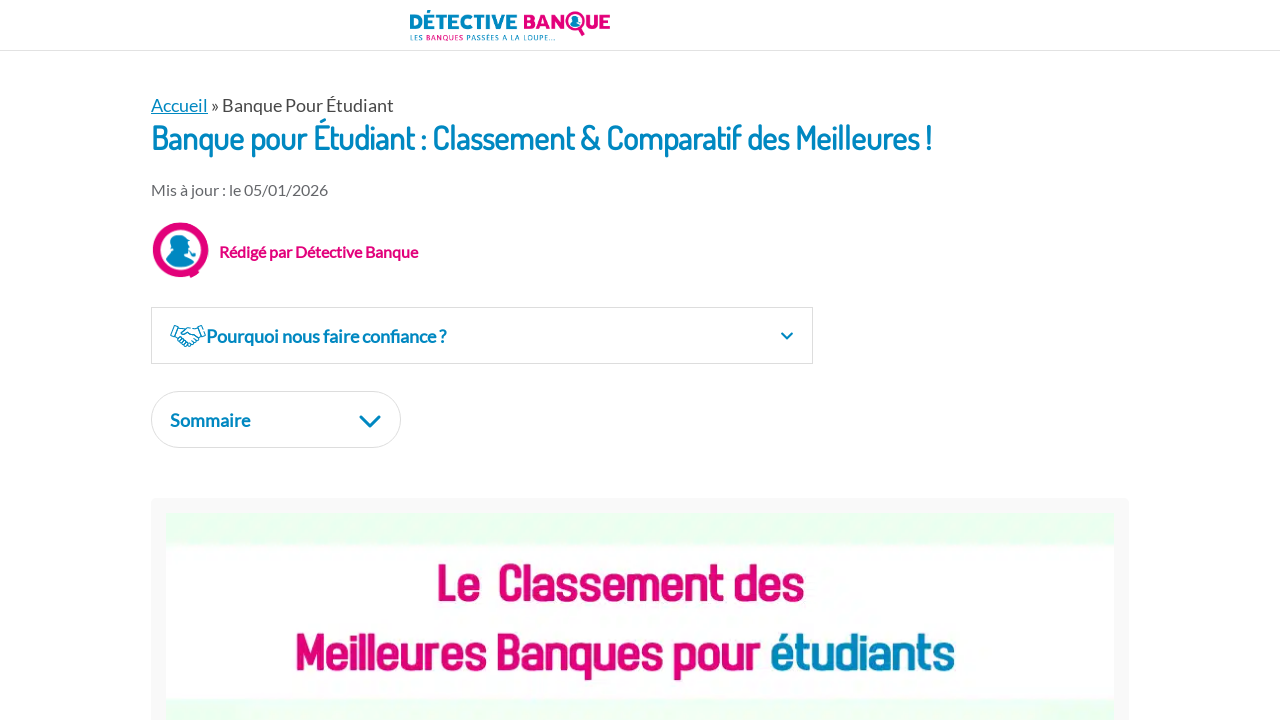

--- FILE ---
content_type: text/html; charset=UTF-8
request_url: https://www.detective-banque.fr/quelle-est-la-meilleure-banque-pour-les-etudiants/
body_size: 54849
content:
<!DOCTYPE html>

<html dir="ltr" lang="fr-FR" prefix="og: https://ogp.me/ns#">

<head><meta charset="UTF-8"><script>if(navigator.userAgent.match(/MSIE|Internet Explorer/i)||navigator.userAgent.match(/Trident\/7\..*?rv:11/i)){var href=document.location.href;if(!href.match(/[?&]nowprocket/)){if(href.indexOf("?")==-1){if(href.indexOf("#")==-1){document.location.href=href+"?nowprocket=1"}else{document.location.href=href.replace("#","?nowprocket=1#")}}else{if(href.indexOf("#")==-1){document.location.href=href+"&nowprocket=1"}else{document.location.href=href.replace("#","&nowprocket=1#")}}}}</script><script>(()=>{class RocketLazyLoadScripts{constructor(){this.v="2.0.4",this.userEvents=["keydown","keyup","mousedown","mouseup","mousemove","mouseover","mouseout","touchmove","touchstart","touchend","touchcancel","wheel","click","dblclick","input"],this.attributeEvents=["onblur","onclick","oncontextmenu","ondblclick","onfocus","onmousedown","onmouseenter","onmouseleave","onmousemove","onmouseout","onmouseover","onmouseup","onmousewheel","onscroll","onsubmit"]}async t(){this.i(),this.o(),/iP(ad|hone)/.test(navigator.userAgent)&&this.h(),this.u(),this.l(this),this.m(),this.k(this),this.p(this),this._(),await Promise.all([this.R(),this.L()]),this.lastBreath=Date.now(),this.S(this),this.P(),this.D(),this.O(),this.M(),await this.C(this.delayedScripts.normal),await this.C(this.delayedScripts.defer),await this.C(this.delayedScripts.async),await this.T(),await this.F(),await this.j(),await this.A(),window.dispatchEvent(new Event("rocket-allScriptsLoaded")),this.everythingLoaded=!0,this.lastTouchEnd&&await new Promise(t=>setTimeout(t,500-Date.now()+this.lastTouchEnd)),this.I(),this.H(),this.U(),this.W()}i(){this.CSPIssue=sessionStorage.getItem("rocketCSPIssue"),document.addEventListener("securitypolicyviolation",t=>{this.CSPIssue||"script-src-elem"!==t.violatedDirective||"data"!==t.blockedURI||(this.CSPIssue=!0,sessionStorage.setItem("rocketCSPIssue",!0))},{isRocket:!0})}o(){window.addEventListener("pageshow",t=>{this.persisted=t.persisted,this.realWindowLoadedFired=!0},{isRocket:!0}),window.addEventListener("pagehide",()=>{this.onFirstUserAction=null},{isRocket:!0})}h(){let t;function e(e){t=e}window.addEventListener("touchstart",e,{isRocket:!0}),window.addEventListener("touchend",function i(o){o.changedTouches[0]&&t.changedTouches[0]&&Math.abs(o.changedTouches[0].pageX-t.changedTouches[0].pageX)<10&&Math.abs(o.changedTouches[0].pageY-t.changedTouches[0].pageY)<10&&o.timeStamp-t.timeStamp<200&&(window.removeEventListener("touchstart",e,{isRocket:!0}),window.removeEventListener("touchend",i,{isRocket:!0}),"INPUT"===o.target.tagName&&"text"===o.target.type||(o.target.dispatchEvent(new TouchEvent("touchend",{target:o.target,bubbles:!0})),o.target.dispatchEvent(new MouseEvent("mouseover",{target:o.target,bubbles:!0})),o.target.dispatchEvent(new PointerEvent("click",{target:o.target,bubbles:!0,cancelable:!0,detail:1,clientX:o.changedTouches[0].clientX,clientY:o.changedTouches[0].clientY})),event.preventDefault()))},{isRocket:!0})}q(t){this.userActionTriggered||("mousemove"!==t.type||this.firstMousemoveIgnored?"keyup"===t.type||"mouseover"===t.type||"mouseout"===t.type||(this.userActionTriggered=!0,this.onFirstUserAction&&this.onFirstUserAction()):this.firstMousemoveIgnored=!0),"click"===t.type&&t.preventDefault(),t.stopPropagation(),t.stopImmediatePropagation(),"touchstart"===this.lastEvent&&"touchend"===t.type&&(this.lastTouchEnd=Date.now()),"click"===t.type&&(this.lastTouchEnd=0),this.lastEvent=t.type,t.composedPath&&t.composedPath()[0].getRootNode()instanceof ShadowRoot&&(t.rocketTarget=t.composedPath()[0]),this.savedUserEvents.push(t)}u(){this.savedUserEvents=[],this.userEventHandler=this.q.bind(this),this.userEvents.forEach(t=>window.addEventListener(t,this.userEventHandler,{passive:!1,isRocket:!0})),document.addEventListener("visibilitychange",this.userEventHandler,{isRocket:!0})}U(){this.userEvents.forEach(t=>window.removeEventListener(t,this.userEventHandler,{passive:!1,isRocket:!0})),document.removeEventListener("visibilitychange",this.userEventHandler,{isRocket:!0}),this.savedUserEvents.forEach(t=>{(t.rocketTarget||t.target).dispatchEvent(new window[t.constructor.name](t.type,t))})}m(){const t="return false",e=Array.from(this.attributeEvents,t=>"data-rocket-"+t),i="["+this.attributeEvents.join("],[")+"]",o="[data-rocket-"+this.attributeEvents.join("],[data-rocket-")+"]",s=(e,i,o)=>{o&&o!==t&&(e.setAttribute("data-rocket-"+i,o),e["rocket"+i]=new Function("event",o),e.setAttribute(i,t))};new MutationObserver(t=>{for(const n of t)"attributes"===n.type&&(n.attributeName.startsWith("data-rocket-")||this.everythingLoaded?n.attributeName.startsWith("data-rocket-")&&this.everythingLoaded&&this.N(n.target,n.attributeName.substring(12)):s(n.target,n.attributeName,n.target.getAttribute(n.attributeName))),"childList"===n.type&&n.addedNodes.forEach(t=>{if(t.nodeType===Node.ELEMENT_NODE)if(this.everythingLoaded)for(const i of[t,...t.querySelectorAll(o)])for(const t of i.getAttributeNames())e.includes(t)&&this.N(i,t.substring(12));else for(const e of[t,...t.querySelectorAll(i)])for(const t of e.getAttributeNames())this.attributeEvents.includes(t)&&s(e,t,e.getAttribute(t))})}).observe(document,{subtree:!0,childList:!0,attributeFilter:[...this.attributeEvents,...e]})}I(){this.attributeEvents.forEach(t=>{document.querySelectorAll("[data-rocket-"+t+"]").forEach(e=>{this.N(e,t)})})}N(t,e){const i=t.getAttribute("data-rocket-"+e);i&&(t.setAttribute(e,i),t.removeAttribute("data-rocket-"+e))}k(t){Object.defineProperty(HTMLElement.prototype,"onclick",{get(){return this.rocketonclick||null},set(e){this.rocketonclick=e,this.setAttribute(t.everythingLoaded?"onclick":"data-rocket-onclick","this.rocketonclick(event)")}})}S(t){function e(e,i){let o=e[i];e[i]=null,Object.defineProperty(e,i,{get:()=>o,set(s){t.everythingLoaded?o=s:e["rocket"+i]=o=s}})}e(document,"onreadystatechange"),e(window,"onload"),e(window,"onpageshow");try{Object.defineProperty(document,"readyState",{get:()=>t.rocketReadyState,set(e){t.rocketReadyState=e},configurable:!0}),document.readyState="loading"}catch(t){console.log("WPRocket DJE readyState conflict, bypassing")}}l(t){this.originalAddEventListener=EventTarget.prototype.addEventListener,this.originalRemoveEventListener=EventTarget.prototype.removeEventListener,this.savedEventListeners=[],EventTarget.prototype.addEventListener=function(e,i,o){o&&o.isRocket||!t.B(e,this)&&!t.userEvents.includes(e)||t.B(e,this)&&!t.userActionTriggered||e.startsWith("rocket-")||t.everythingLoaded?t.originalAddEventListener.call(this,e,i,o):(t.savedEventListeners.push({target:this,remove:!1,type:e,func:i,options:o}),"mouseenter"!==e&&"mouseleave"!==e||t.originalAddEventListener.call(this,e,t.savedUserEvents.push,o))},EventTarget.prototype.removeEventListener=function(e,i,o){o&&o.isRocket||!t.B(e,this)&&!t.userEvents.includes(e)||t.B(e,this)&&!t.userActionTriggered||e.startsWith("rocket-")||t.everythingLoaded?t.originalRemoveEventListener.call(this,e,i,o):t.savedEventListeners.push({target:this,remove:!0,type:e,func:i,options:o})}}J(t,e){this.savedEventListeners=this.savedEventListeners.filter(i=>{let o=i.type,s=i.target||window;return e!==o||t!==s||(this.B(o,s)&&(i.type="rocket-"+o),this.$(i),!1)})}H(){EventTarget.prototype.addEventListener=this.originalAddEventListener,EventTarget.prototype.removeEventListener=this.originalRemoveEventListener,this.savedEventListeners.forEach(t=>this.$(t))}$(t){t.remove?this.originalRemoveEventListener.call(t.target,t.type,t.func,t.options):this.originalAddEventListener.call(t.target,t.type,t.func,t.options)}p(t){let e;function i(e){return t.everythingLoaded?e:e.split(" ").map(t=>"load"===t||t.startsWith("load.")?"rocket-jquery-load":t).join(" ")}function o(o){function s(e){const s=o.fn[e];o.fn[e]=o.fn.init.prototype[e]=function(){return this[0]===window&&t.userActionTriggered&&("string"==typeof arguments[0]||arguments[0]instanceof String?arguments[0]=i(arguments[0]):"object"==typeof arguments[0]&&Object.keys(arguments[0]).forEach(t=>{const e=arguments[0][t];delete arguments[0][t],arguments[0][i(t)]=e})),s.apply(this,arguments),this}}if(o&&o.fn&&!t.allJQueries.includes(o)){const e={DOMContentLoaded:[],"rocket-DOMContentLoaded":[]};for(const t in e)document.addEventListener(t,()=>{e[t].forEach(t=>t())},{isRocket:!0});o.fn.ready=o.fn.init.prototype.ready=function(i){function s(){parseInt(o.fn.jquery)>2?setTimeout(()=>i.bind(document)(o)):i.bind(document)(o)}return"function"==typeof i&&(t.realDomReadyFired?!t.userActionTriggered||t.fauxDomReadyFired?s():e["rocket-DOMContentLoaded"].push(s):e.DOMContentLoaded.push(s)),o([])},s("on"),s("one"),s("off"),t.allJQueries.push(o)}e=o}t.allJQueries=[],o(window.jQuery),Object.defineProperty(window,"jQuery",{get:()=>e,set(t){o(t)}})}P(){const t=new Map;document.write=document.writeln=function(e){const i=document.currentScript,o=document.createRange(),s=i.parentElement;let n=t.get(i);void 0===n&&(n=i.nextSibling,t.set(i,n));const c=document.createDocumentFragment();o.setStart(c,0),c.appendChild(o.createContextualFragment(e)),s.insertBefore(c,n)}}async R(){return new Promise(t=>{this.userActionTriggered?t():this.onFirstUserAction=t})}async L(){return new Promise(t=>{document.addEventListener("DOMContentLoaded",()=>{this.realDomReadyFired=!0,t()},{isRocket:!0})})}async j(){return this.realWindowLoadedFired?Promise.resolve():new Promise(t=>{window.addEventListener("load",t,{isRocket:!0})})}M(){this.pendingScripts=[];this.scriptsMutationObserver=new MutationObserver(t=>{for(const e of t)e.addedNodes.forEach(t=>{"SCRIPT"!==t.tagName||t.noModule||t.isWPRocket||this.pendingScripts.push({script:t,promise:new Promise(e=>{const i=()=>{const i=this.pendingScripts.findIndex(e=>e.script===t);i>=0&&this.pendingScripts.splice(i,1),e()};t.addEventListener("load",i,{isRocket:!0}),t.addEventListener("error",i,{isRocket:!0}),setTimeout(i,1e3)})})})}),this.scriptsMutationObserver.observe(document,{childList:!0,subtree:!0})}async F(){await this.X(),this.pendingScripts.length?(await this.pendingScripts[0].promise,await this.F()):this.scriptsMutationObserver.disconnect()}D(){this.delayedScripts={normal:[],async:[],defer:[]},document.querySelectorAll("script[type$=rocketlazyloadscript]").forEach(t=>{t.hasAttribute("data-rocket-src")?t.hasAttribute("async")&&!1!==t.async?this.delayedScripts.async.push(t):t.hasAttribute("defer")&&!1!==t.defer||"module"===t.getAttribute("data-rocket-type")?this.delayedScripts.defer.push(t):this.delayedScripts.normal.push(t):this.delayedScripts.normal.push(t)})}async _(){await this.L();let t=[];document.querySelectorAll("script[type$=rocketlazyloadscript][data-rocket-src]").forEach(e=>{let i=e.getAttribute("data-rocket-src");if(i&&!i.startsWith("data:")){i.startsWith("//")&&(i=location.protocol+i);try{const o=new URL(i).origin;o!==location.origin&&t.push({src:o,crossOrigin:e.crossOrigin||"module"===e.getAttribute("data-rocket-type")})}catch(t){}}}),t=[...new Map(t.map(t=>[JSON.stringify(t),t])).values()],this.Y(t,"preconnect")}async G(t){if(await this.K(),!0!==t.noModule||!("noModule"in HTMLScriptElement.prototype))return new Promise(e=>{let i;function o(){(i||t).setAttribute("data-rocket-status","executed"),e()}try{if(navigator.userAgent.includes("Firefox/")||""===navigator.vendor||this.CSPIssue)i=document.createElement("script"),[...t.attributes].forEach(t=>{let e=t.nodeName;"type"!==e&&("data-rocket-type"===e&&(e="type"),"data-rocket-src"===e&&(e="src"),i.setAttribute(e,t.nodeValue))}),t.text&&(i.text=t.text),t.nonce&&(i.nonce=t.nonce),i.hasAttribute("src")?(i.addEventListener("load",o,{isRocket:!0}),i.addEventListener("error",()=>{i.setAttribute("data-rocket-status","failed-network"),e()},{isRocket:!0}),setTimeout(()=>{i.isConnected||e()},1)):(i.text=t.text,o()),i.isWPRocket=!0,t.parentNode.replaceChild(i,t);else{const i=t.getAttribute("data-rocket-type"),s=t.getAttribute("data-rocket-src");i?(t.type=i,t.removeAttribute("data-rocket-type")):t.removeAttribute("type"),t.addEventListener("load",o,{isRocket:!0}),t.addEventListener("error",i=>{this.CSPIssue&&i.target.src.startsWith("data:")?(console.log("WPRocket: CSP fallback activated"),t.removeAttribute("src"),this.G(t).then(e)):(t.setAttribute("data-rocket-status","failed-network"),e())},{isRocket:!0}),s?(t.fetchPriority="high",t.removeAttribute("data-rocket-src"),t.src=s):t.src="data:text/javascript;base64,"+window.btoa(unescape(encodeURIComponent(t.text)))}}catch(i){t.setAttribute("data-rocket-status","failed-transform"),e()}});t.setAttribute("data-rocket-status","skipped")}async C(t){const e=t.shift();return e?(e.isConnected&&await this.G(e),this.C(t)):Promise.resolve()}O(){this.Y([...this.delayedScripts.normal,...this.delayedScripts.defer,...this.delayedScripts.async],"preload")}Y(t,e){this.trash=this.trash||[];let i=!0;var o=document.createDocumentFragment();t.forEach(t=>{const s=t.getAttribute&&t.getAttribute("data-rocket-src")||t.src;if(s&&!s.startsWith("data:")){const n=document.createElement("link");n.href=s,n.rel=e,"preconnect"!==e&&(n.as="script",n.fetchPriority=i?"high":"low"),t.getAttribute&&"module"===t.getAttribute("data-rocket-type")&&(n.crossOrigin=!0),t.crossOrigin&&(n.crossOrigin=t.crossOrigin),t.integrity&&(n.integrity=t.integrity),t.nonce&&(n.nonce=t.nonce),o.appendChild(n),this.trash.push(n),i=!1}}),document.head.appendChild(o)}W(){this.trash.forEach(t=>t.remove())}async T(){try{document.readyState="interactive"}catch(t){}this.fauxDomReadyFired=!0;try{await this.K(),this.J(document,"readystatechange"),document.dispatchEvent(new Event("rocket-readystatechange")),await this.K(),document.rocketonreadystatechange&&document.rocketonreadystatechange(),await this.K(),this.J(document,"DOMContentLoaded"),document.dispatchEvent(new Event("rocket-DOMContentLoaded")),await this.K(),this.J(window,"DOMContentLoaded"),window.dispatchEvent(new Event("rocket-DOMContentLoaded"))}catch(t){console.error(t)}}async A(){try{document.readyState="complete"}catch(t){}try{await this.K(),this.J(document,"readystatechange"),document.dispatchEvent(new Event("rocket-readystatechange")),await this.K(),document.rocketonreadystatechange&&document.rocketonreadystatechange(),await this.K(),this.J(window,"load"),window.dispatchEvent(new Event("rocket-load")),await this.K(),window.rocketonload&&window.rocketonload(),await this.K(),this.allJQueries.forEach(t=>t(window).trigger("rocket-jquery-load")),await this.K(),this.J(window,"pageshow");const t=new Event("rocket-pageshow");t.persisted=this.persisted,window.dispatchEvent(t),await this.K(),window.rocketonpageshow&&window.rocketonpageshow({persisted:this.persisted})}catch(t){console.error(t)}}async K(){Date.now()-this.lastBreath>45&&(await this.X(),this.lastBreath=Date.now())}async X(){return document.hidden?new Promise(t=>setTimeout(t)):new Promise(t=>requestAnimationFrame(t))}B(t,e){return e===document&&"readystatechange"===t||(e===document&&"DOMContentLoaded"===t||(e===window&&"DOMContentLoaded"===t||(e===window&&"load"===t||e===window&&"pageshow"===t)))}static run(){(new RocketLazyLoadScripts).t()}}RocketLazyLoadScripts.run()})();</script>
<script type="rocketlazyloadscript">(function(w,d,t,r,u){var f,n,i;w[u]=w[u]||[],f=function(){var o={ti:"343214337", enableAutoSpaTracking: true};o.q=w[u],w[u]=new UET(o),w[u].push("pageLoad")},n=d.createElement(t),n.src=r,n.async=1,n.onload=n.onreadystatechange=function(){var s=this.readyState;s&&s!=="loaded"&&s!=="complete"||(f(),n.onload=n.onreadystatechange=null)},i=d.getElementsByTagName(t)[0],i.parentNode.insertBefore(n,i)})(window,document,"script","//bat.bing.com/bat.js","uetq");</script><!-- You can set default Consent Mode right after the UET tag --><script type="rocketlazyloadscript">window.uetq = window.uetq || [];window.uetq.push('consent', 'default', {'ad_storage': 'denied'});</script><!-- Implement a cookie banner or another method to collect user consent. When a user grants consent (e.g., selects 'Accept' on your banner), update the consent settings using the command below. --><script type="rocketlazyloadscript">window.uetq = window.uetq || [];window.uetq.push('consent', 'update', {'ad_storage': 'granted'});</script>

<meta name="viewport" content="width=device-width, initial-scale=1">
<title>Banque pour Etudiant : Comparatif &amp; Classement 2026</title>
<link crossorigin data-rocket-preconnect href="https://analytics.tiktok.com" rel="preconnect">
<link crossorigin data-rocket-preconnect href="https://www.clarity.ms" rel="preconnect">
<link crossorigin data-rocket-preconnect href="https://connect.facebook.net" rel="preconnect">
<link crossorigin data-rocket-preconnect href="https://s.pinimg.com" rel="preconnect">
<link crossorigin data-rocket-preconnect href="https://sc-static.net" rel="preconnect">
<link crossorigin data-rocket-preconnect href="https://www.googletagmanager.com" rel="preconnect">
<link crossorigin data-rocket-preconnect href="https://cdn.pushmaster-cdn.xyz" rel="preconnect">
<link crossorigin data-rocket-preconnect href="https://wct-1.com" rel="preconnect">
<link crossorigin data-rocket-preconnect href="https://bat.bing.com" rel="preconnect">
<link crossorigin data-rocket-preconnect href="https://fonts.googleapis.com" rel="preconnect">
<link crossorigin data-rocket-preconnect href="https://static.axept.io" rel="preconnect">
<link crossorigin data-rocket-preload as="font" href="https://www.detective-banque.fr/wp-content/themes/patus-child/fonts/lato-v23-latin-regular.woff2" rel="preload">
<link crossorigin data-rocket-preload as="font" href="https://www.detective-banque.fr/wp-content/themes/patus-child/fonts/dosis-v27-latin-regular.woff2" rel="preload"><link rel="preload" data-rocket-preload as="image" href="https://www.detective-banque.fr/wp-content/uploads/2019/06/Meilleure-Banque-Etudiant.jpg" imagesrcset="https://www.detective-banque.fr/wp-content/uploads/2019/06/Meilleure-Banque-Etudiant.jpg 960w, https://www.detective-banque.fr/wp-content/uploads/2019/06/Meilleure-Banque-Etudiant-300x169.jpg 300w, https://www.detective-banque.fr/wp-content/uploads/2019/06/Meilleure-Banque-Etudiant-768x432.jpg 768w, https://www.detective-banque.fr/wp-content/uploads/2019/06/Meilleure-Banque-Etudiant-24x14.jpg 24w, https://www.detective-banque.fr/wp-content/uploads/2019/06/Meilleure-Banque-Etudiant-36x20.jpg 36w, https://www.detective-banque.fr/wp-content/uploads/2019/06/Meilleure-Banque-Etudiant-48x27.jpg 48w" imagesizes="(max-width: 960px) 100vw, 960px" fetchpriority="high">

		<!-- All in One SEO Pro 4.9.3 - aioseo.com -->
	<meta name="description" content="Découvrez notre classement des meilleures comptes bancaires étudiants : comparatif, tarifs, sans condition de revenus, carte bancaire gratuite..." />
	<meta name="robots" content="max-image-preview:large" />
	<meta name="google-site-verification" content="suchhZURe5GJkipweMrLWF76_h6aJpZwvYL1NX_Qw4s" />
	<link rel="canonical" href="https://www.detective-banque.fr/quelle-est-la-meilleure-banque-pour-les-etudiants/" />
	<meta name="generator" content="All in One SEO Pro (AIOSEO) 4.9.3" />
		<meta property="og:locale" content="fr_FR" />
		<meta property="og:site_name" content="Detective-Banque.fr" />
		<meta property="og:type" content="article" />
		<meta property="og:title" content="Banque pour Etudiant : Comparatif &amp; Classement 2026" />
		<meta property="og:description" content="Découvrez notre classement des meilleures comptes bancaires étudiants : comparatif, tarifs, sans condition de revenus, carte bancaire gratuite..." />
		<meta property="og:url" content="https://www.detective-banque.fr/quelle-est-la-meilleure-banque-pour-les-etudiants/" />
		<meta property="fb:admins" content="100003141056582" />
		<meta property="og:image" content="https://www.detective-banque.fr/wp-content/uploads/2022/06/detective-fb-opengraph.jpg" />
		<meta property="og:image:secure_url" content="https://www.detective-banque.fr/wp-content/uploads/2022/06/detective-fb-opengraph.jpg" />
		<meta property="og:image:width" content="640" />
		<meta property="og:image:height" content="334" />
		<meta property="article:published_time" content="2025-04-25T13:00:40+00:00" />
		<meta property="article:modified_time" content="2026-01-05T11:47:06+00:00" />
		<meta property="article:publisher" content="https://www.facebook.com/DetectiveBanque.fr" />
		<meta name="twitter:card" content="summary_large_image" />
		<meta name="twitter:site" content="@DetectiveBanque" />
		<meta name="twitter:title" content="Banque pour Etudiant : Comparatif &amp; Classement 2026" />
		<meta name="twitter:description" content="Découvrez notre classement des meilleures comptes bancaires étudiants : comparatif, tarifs, sans condition de revenus, carte bancaire gratuite..." />
		<meta name="twitter:creator" content="@DetectiveBanque" />
		<meta name="twitter:image" content="https://www.detective-banque.fr/wp-content/uploads/2022/06/detective-twittercard.jpg" />
		<meta name="twitter:label1" content="Écrit par" />
		<meta name="twitter:data1" content="Détective Banque" />
		<meta name="twitter:label2" content="Estimation du temps de lecture" />
		<meta name="twitter:data2" content="37 minutes" />
		<!-- All in One SEO Pro -->

<script type="rocketlazyloadscript" data-rocket-type='application/javascript'  id='pys-version-script'>console.log('PixelYourSite Free version 11.1.5.2');</script>
<link rel="alternate" title="oEmbed (JSON)" type="application/json+oembed" href="https://www.detective-banque.fr/wp-json/oembed/1.0/embed?url=https%3A%2F%2Fwww.detective-banque.fr%2Fquelle-est-la-meilleure-banque-pour-les-etudiants%2F" />
<link rel="alternate" title="oEmbed (XML)" type="text/xml+oembed" href="https://www.detective-banque.fr/wp-json/oembed/1.0/embed?url=https%3A%2F%2Fwww.detective-banque.fr%2Fquelle-est-la-meilleure-banque-pour-les-etudiants%2F&#038;format=xml" />
<style id='wp-img-auto-sizes-contain-inline-css' type='text/css'>
img:is([sizes=auto i],[sizes^="auto," i]){contain-intrinsic-size:3000px 1500px}
/*# sourceURL=wp-img-auto-sizes-contain-inline-css */
</style>
<style id='wp-emoji-styles-inline-css' type='text/css'>

	img.wp-smiley, img.emoji {
		display: inline !important;
		border: none !important;
		box-shadow: none !important;
		height: 1em !important;
		width: 1em !important;
		margin: 0 0.07em !important;
		vertical-align: -0.1em !important;
		background: none !important;
		padding: 0 !important;
	}
/*# sourceURL=wp-emoji-styles-inline-css */
</style>
<style id='wp-block-library-theme-inline-css' type='text/css'>
.wp-block-audio :where(figcaption){color:#555;font-size:13px;text-align:center}.is-dark-theme .wp-block-audio :where(figcaption){color:#ffffffa6}.wp-block-audio{margin:0 0 1em}.wp-block-code{border:1px solid #ccc;border-radius:4px;font-family:Menlo,Consolas,monaco,monospace;padding:.8em 1em}.wp-block-embed :where(figcaption){color:#555;font-size:13px;text-align:center}.is-dark-theme .wp-block-embed :where(figcaption){color:#ffffffa6}.wp-block-embed{margin:0 0 1em}.blocks-gallery-caption{color:#555;font-size:13px;text-align:center}.is-dark-theme .blocks-gallery-caption{color:#ffffffa6}:root :where(.wp-block-image figcaption){color:#555;font-size:13px;text-align:center}.is-dark-theme :root :where(.wp-block-image figcaption){color:#ffffffa6}.wp-block-image{margin:0 0 1em}.wp-block-pullquote{border-bottom:4px solid;border-top:4px solid;color:currentColor;margin-bottom:1.75em}.wp-block-pullquote :where(cite),.wp-block-pullquote :where(footer),.wp-block-pullquote__citation{color:currentColor;font-size:.8125em;font-style:normal;text-transform:uppercase}.wp-block-quote{border-left:.25em solid;margin:0 0 1.75em;padding-left:1em}.wp-block-quote cite,.wp-block-quote footer{color:currentColor;font-size:.8125em;font-style:normal;position:relative}.wp-block-quote:where(.has-text-align-right){border-left:none;border-right:.25em solid;padding-left:0;padding-right:1em}.wp-block-quote:where(.has-text-align-center){border:none;padding-left:0}.wp-block-quote.is-large,.wp-block-quote.is-style-large,.wp-block-quote:where(.is-style-plain){border:none}.wp-block-search .wp-block-search__label{font-weight:700}.wp-block-search__button{border:1px solid #ccc;padding:.375em .625em}:where(.wp-block-group.has-background){padding:1.25em 2.375em}.wp-block-separator.has-css-opacity{opacity:.4}.wp-block-separator{border:none;border-bottom:2px solid;margin-left:auto;margin-right:auto}.wp-block-separator.has-alpha-channel-opacity{opacity:1}.wp-block-separator:not(.is-style-wide):not(.is-style-dots){width:100px}.wp-block-separator.has-background:not(.is-style-dots){border-bottom:none;height:1px}.wp-block-separator.has-background:not(.is-style-wide):not(.is-style-dots){height:2px}.wp-block-table{margin:0 0 1em}.wp-block-table td,.wp-block-table th{word-break:normal}.wp-block-table :where(figcaption){color:#555;font-size:13px;text-align:center}.is-dark-theme .wp-block-table :where(figcaption){color:#ffffffa6}.wp-block-video :where(figcaption){color:#555;font-size:13px;text-align:center}.is-dark-theme .wp-block-video :where(figcaption){color:#ffffffa6}.wp-block-video{margin:0 0 1em}:root :where(.wp-block-template-part.has-background){margin-bottom:0;margin-top:0;padding:1.25em 2.375em}
/*# sourceURL=/wp-includes/css/dist/block-library/theme.min.css */
</style>
<style id='classic-theme-styles-inline-css' type='text/css'>
/*! This file is auto-generated */
.wp-block-button__link{color:#fff;background-color:#32373c;border-radius:9999px;box-shadow:none;text-decoration:none;padding:calc(.667em + 2px) calc(1.333em + 2px);font-size:1.125em}.wp-block-file__button{background:#32373c;color:#fff;text-decoration:none}
/*# sourceURL=/wp-includes/css/classic-themes.min.css */
</style>
<link data-minify="1" rel='stylesheet' id='aioseo/css/src/vue/standalone/blocks/table-of-contents/global.scss-css' href='https://www.detective-banque.fr/wp-content/cache/min/1/wp-content/plugins/all-in-one-seo-pack-pro/dist/Pro/assets/css/table-of-contents/global.e90f6d47.css?ver=1769746080' type='text/css' media='all' />
<link data-minify="1" rel='stylesheet' id='aioseo/css/src/vue/standalone/blocks/pro/recipe/global.scss-css' href='https://www.detective-banque.fr/wp-content/cache/min/1/wp-content/plugins/all-in-one-seo-pack-pro/dist/Pro/assets/css/recipe/global.67a3275f.css?ver=1769746080' type='text/css' media='all' />
<link data-minify="1" rel='stylesheet' id='aioseo/css/src/vue/standalone/blocks/pro/product/global.scss-css' href='https://www.detective-banque.fr/wp-content/cache/min/1/wp-content/plugins/all-in-one-seo-pack-pro/dist/Pro/assets/css/product/global.61066cfb.css?ver=1769746080' type='text/css' media='all' />
<style id='safe-svg-svg-icon-style-inline-css' type='text/css'>
.safe-svg-cover{text-align:center}.safe-svg-cover .safe-svg-inside{display:inline-block;max-width:100%}.safe-svg-cover svg{fill:currentColor;height:100%;max-height:100%;max-width:100%;width:100%}

/*# sourceURL=https://www.detective-banque.fr/wp-content/plugins/safe-svg/dist/safe-svg-block-frontend.css */
</style>
<link data-minify="1" rel='stylesheet' id='aioseo-eeat/css/src/vue/standalone/blocks/author-bio/global.scss-css' href='https://www.detective-banque.fr/wp-content/cache/min/1/wp-content/plugins/aioseo-eeat/dist/Pro/assets/css/author-bio/global.lvru5eV8.css?ver=1769746080' type='text/css' media='all' />
<link data-minify="1" rel='stylesheet' id='aioseo-eeat/css/src/vue/standalone/blocks/author-tooltip/global.scss-css' href='https://www.detective-banque.fr/wp-content/cache/min/1/wp-content/plugins/aioseo-eeat/dist/Pro/assets/css/author-tooltip/global.BEv34Lr4.css?ver=1769746080' type='text/css' media='all' />
<link data-minify="1" rel='stylesheet' id='aioseo-eeat/css/src/vue/standalone/blocks/reviewer-tooltip/global.scss-css' href='https://www.detective-banque.fr/wp-content/cache/min/1/wp-content/plugins/aioseo-eeat/dist/Pro/assets/css/reviewer-tooltip/global.Cz6Z5e1C.css?ver=1769746080' type='text/css' media='all' />
<style id='wpgb-head-inline-css' type='text/css'>
.wp-grid-builder:not(.wpgb-template),.wpgb-facet{opacity:0.01}.wpgb-facet fieldset{margin:0;padding:0;border:none;outline:none;box-shadow:none}.wpgb-facet fieldset:last-child{margin-bottom:40px;}.wpgb-facet fieldset legend.wpgb-sr-only{height:1px;width:1px}
/*# sourceURL=wpgb-head-inline-css */
</style>
<link rel='stylesheet' id='crp-style-masonry-css' href='https://www.detective-banque.fr/wp-content/plugins/contextual-related-posts/css/masonry.min.css?ver=4.1.0' type='text/css' media='all' />
<link data-minify="1" rel='stylesheet' id='tablepress-default-css' href='https://www.detective-banque.fr/wp-content/cache/min/1/wp-content/plugins/tablepress/css/build/default.css?ver=1769746080' type='text/css' media='all' />
<link rel='stylesheet' id='tablepress-responsive-tables-css' href='https://www.detective-banque.fr/wp-content/plugins/tablepress-responsive-tables/css/tablepress-responsive.min.css?ver=1.8' type='text/css' media='all' />
<link data-minify="1" rel='stylesheet' id='toc-css' href='https://www.detective-banque.fr/wp-content/cache/min/1/wp-content/themes/patus-child/css/toc.css?ver=1769746080' type='text/css' media='all' />
<style id='generateblocks-inline-css' type='text/css'>
:root{--gb-container-width:1100px;}.gb-container .wp-block-image img{vertical-align:middle;}.gb-grid-wrapper .wp-block-image{margin-bottom:0;}.gb-highlight{background:none;}.gb-shape{line-height:0;}.gb-container-link{position:absolute;top:0;right:0;bottom:0;left:0;z-index:99;}
/*# sourceURL=generateblocks-inline-css */
</style>
<link rel='stylesheet' id='rtbs-css' href='https://www.detective-banque.fr/wp-content/plugins/responsive-tabs/inc/css/rtbs_style.min.css?ver=4.0.11' type='text/css' media='all' />
<link data-minify="1" rel='stylesheet' id='awp-people-css' href='https://www.detective-banque.fr/wp-content/cache/min/1/wp-content/themes/patus-child/css/awp_people.css?ver=1769746080' type='text/css' media='all' />
<link data-minify="1" rel='stylesheet' id='patus-style-css' href='https://www.detective-banque.fr/wp-content/cache/min/1/wp-content/themes/patus-child/css/parent-style.css?ver=1769746080' type='text/css' media='all' />
<style id='patus-style-inline-css' type='text/css'>


                   a {color: #0088c1;

                       }

                   input[type="reset"],

                   input[type="submit"],

                   input[type="submit"] {

                       background: #0088c1;

                   }

                   #site-navigation.main-navigation.toggled .menu-toggle span,

                   #site-navigation .menu ul li a:hover,

                   #site-navigation .menu ul li a:focus,

                   #site-navigation .menu ul ul li a:hover,

                   #site-navigation .menu ul ul li a:focus,

                   #site-navigation .nav-menu ul li a:hover,

                   #site-navigation .nav-menu ul li a:focus,

                   #site-navigation .nav-menu ul ul li a:hover,

                   #site-navigation .nav-menu ul ul li a:focus,

                   #site-navigation .menu li a:hover,

                   #site-navigation .nav-menu li a:hover,

                   #site-navigation .menu li.current-menu-item a,

                   #site-navigation .menu li.current_page_item a,

                   #site-navigation .nav-menu li.current-menu-item a,

                   #site-navigation .nav-menu li.current_page_item a,

                   .more-link,.more-link:hover,

                   .loop-pagination a:hover,

                   .loop-pagination span:hover,

                   .loop-pagination a.current,

                   .loop-pagination span.current,

                   .entry-footer .post-categories li a:hover,

                   .entry-footer .post-tags li a:hover,

                   .post-navigation a:hover,

                   .post-categories li a:hover,

                   .post-tags li a:hover,

                   #comments .comment .comment-wrapper .comment-meta .comment-time:hover,

                   #comments .comment .comment-wrapper .comment-meta .comment-reply-link:hover,

                   #comments .comment .comment-wrapper .comment-meta .comment-edit-link:hover,

                   .widget a:hover,

                   .widget #calendar_wrap a {

                       color: #e2017b;

                   }

                   input[type="reset"]:hover,

                   input[type="submit"]:hover,

                   input[type="submit"]:hover,

                   .entry-meta {

                     background: #e2017b;

                   }
/*# sourceURL=patus-style-inline-css */
</style>
<link data-minify="1" rel='stylesheet' id='child-style-css' href='https://www.detective-banque.fr/wp-content/cache/min/1/wp-content/themes/patus-child/style.css?ver=1769746080' type='text/css' media='all' />
<link data-minify="1" rel='stylesheet' id='tablepress-custom-css' href='https://www.detective-banque.fr/wp-content/cache/min/1/wp-content/themes/patus-child/css/tablepress.css?ver=1769746080' type='text/css' media='all' />
<link data-minify="1" rel='stylesheet' id='main-navigation-css' href='https://www.detective-banque.fr/wp-content/cache/min/1/wp-content/themes/patus-child/css/menu-v2.css?ver=1769746080' type='text/css' media='all' />
<style id='rocket-lazyload-inline-css' type='text/css'>
.rll-youtube-player{position:relative;padding-bottom:56.23%;height:0;overflow:hidden;max-width:100%;}.rll-youtube-player:focus-within{outline: 2px solid currentColor;outline-offset: 5px;}.rll-youtube-player iframe{position:absolute;top:0;left:0;width:100%;height:100%;z-index:100;background:0 0}.rll-youtube-player img{bottom:0;display:block;left:0;margin:auto;max-width:100%;width:100%;position:absolute;right:0;top:0;border:none;height:auto;-webkit-transition:.4s all;-moz-transition:.4s all;transition:.4s all}.rll-youtube-player img:hover{-webkit-filter:brightness(75%)}.rll-youtube-player .play{height:100%;width:100%;left:0;top:0;position:absolute;background:url(https://www.detective-banque.fr/wp-content/plugins/wp-rocket/assets/img/youtube.png) no-repeat center;background-color: transparent !important;cursor:pointer;border:none;}.wp-embed-responsive .wp-has-aspect-ratio .rll-youtube-player{position:absolute;padding-bottom:0;width:100%;height:100%;top:0;bottom:0;left:0;right:0}
/*# sourceURL=rocket-lazyload-inline-css */
</style>
<script type="text/javascript" id="jquery-core-js-extra">window.addEventListener('DOMContentLoaded', function() {
/* <![CDATA[ */
var pysFacebookRest = {"restApiUrl":"https://www.detective-banque.fr/wp-json/pys-facebook/v1/event","debug":""};
//# sourceURL=jquery-core-js-extra
/* ]]> */
});</script>
<script type="rocketlazyloadscript" data-rocket-type="text/javascript" data-rocket-src="https://www.detective-banque.fr/wp-includes/js/jquery/jquery.min.js?ver=3.7.1" id="jquery-core-js" data-rocket-defer defer></script>
<script type="rocketlazyloadscript" data-rocket-type="text/javascript" data-rocket-src="https://www.detective-banque.fr/wp-includes/js/jquery/jquery-migrate.min.js?ver=3.4.1" id="jquery-migrate-js" data-rocket-defer defer></script>
<script type="rocketlazyloadscript" data-rocket-type="text/javascript" data-rocket-src="https://www.detective-banque.fr/wp-content/plugins/pixelyoursite/dist/scripts/jquery.bind-first-0.2.3.min.js?ver=0.2.3" id="jquery-bind-first-js" data-rocket-defer defer></script>
<script type="rocketlazyloadscript" data-rocket-type="text/javascript" data-rocket-src="https://www.detective-banque.fr/wp-content/plugins/pixelyoursite/dist/scripts/js.cookie-2.1.3.min.js?ver=2.1.3" id="js-cookie-pys-js" data-rocket-defer defer></script>
<script type="rocketlazyloadscript" data-rocket-type="text/javascript" data-rocket-src="https://www.detective-banque.fr/wp-content/plugins/pixelyoursite/dist/scripts/tld.min.js?ver=2.3.1" id="js-tld-js" data-rocket-defer defer></script>
<script type="text/javascript" id="pys-js-extra">
/* <![CDATA[ */
var pysOptions = {"staticEvents":[],"dynamicEvents":[],"triggerEvents":[],"triggerEventTypes":[],"debug":"","siteUrl":"https://www.detective-banque.fr","ajaxUrl":"https://www.detective-banque.fr/wp-admin/admin-ajax.php","ajax_event":"c61eaca536","enable_remove_download_url_param":"1","cookie_duration":"7","last_visit_duration":"60","enable_success_send_form":"","ajaxForServerEvent":"1","ajaxForServerStaticEvent":"1","useSendBeacon":"1","send_external_id":"1","external_id_expire":"180","track_cookie_for_subdomains":"1","google_consent_mode":"1","gdpr":{"ajax_enabled":false,"all_disabled_by_api":false,"facebook_disabled_by_api":false,"analytics_disabled_by_api":false,"google_ads_disabled_by_api":false,"pinterest_disabled_by_api":false,"bing_disabled_by_api":false,"reddit_disabled_by_api":false,"externalID_disabled_by_api":false,"facebook_prior_consent_enabled":true,"analytics_prior_consent_enabled":true,"google_ads_prior_consent_enabled":null,"pinterest_prior_consent_enabled":true,"bing_prior_consent_enabled":true,"cookiebot_integration_enabled":false,"cookiebot_facebook_consent_category":"marketing","cookiebot_analytics_consent_category":"statistics","cookiebot_tiktok_consent_category":"marketing","cookiebot_google_ads_consent_category":"marketing","cookiebot_pinterest_consent_category":"marketing","cookiebot_bing_consent_category":"marketing","consent_magic_integration_enabled":false,"real_cookie_banner_integration_enabled":false,"cookie_notice_integration_enabled":false,"cookie_law_info_integration_enabled":false,"analytics_storage":{"enabled":true,"value":"granted","filter":false},"ad_storage":{"enabled":true,"value":"granted","filter":false},"ad_user_data":{"enabled":true,"value":"granted","filter":false},"ad_personalization":{"enabled":true,"value":"granted","filter":false}},"cookie":{"disabled_all_cookie":false,"disabled_start_session_cookie":false,"disabled_advanced_form_data_cookie":false,"disabled_landing_page_cookie":false,"disabled_first_visit_cookie":false,"disabled_trafficsource_cookie":false,"disabled_utmTerms_cookie":false,"disabled_utmId_cookie":false},"tracking_analytics":{"TrafficSource":"direct","TrafficLanding":"undefined","TrafficUtms":[],"TrafficUtmsId":[]},"GATags":{"ga_datalayer_type":"default","ga_datalayer_name":"dataLayerPYS"},"woo":{"enabled":false},"edd":{"enabled":false},"cache_bypass":"1769774087"};
//# sourceURL=pys-js-extra
/* ]]> */
</script>
<script type="rocketlazyloadscript" data-rocket-type="text/javascript" data-rocket-src="https://www.detective-banque.fr/wp-content/plugins/pixelyoursite/dist/scripts/public.js?ver=11.1.5.2" id="pys-js" data-rocket-defer defer></script>
<script type="rocketlazyloadscript" data-rocket-type="text/javascript" data-rocket-src="https://www.detective-banque.fr/wp-content/themes/patus-child/assets/toc.js?ver=6.9" id="toc-js" data-rocket-defer defer></script>
<script type="rocketlazyloadscript" data-rocket-type="text/javascript" data-rocket-src="https://www.detective-banque.fr/wp-content/plugins/responsive-tabs/inc/js/rtbs.min.js?ver=4.0.11" id="rtbs-js" data-rocket-defer defer></script>
<link rel="https://api.w.org/" href="https://www.detective-banque.fr/wp-json/" /><link rel="alternate" title="JSON" type="application/json" href="https://www.detective-banque.fr/wp-json/wp/v2/pages/3876" /><link rel="EditURI" type="application/rsd+xml" title="RSD" href="https://www.detective-banque.fr/xmlrpc.php?rsd" />
<meta name="generator" content="WordPress 6.9" />
<link rel='shortlink' href='https://www.detective-banque.fr/?p=3876' />
<meta name="generator" content="performant-translations 1.2.0">
<noscript><style>.wp-grid-builder .wpgb-card.wpgb-card-hidden .wpgb-card-wrapper{opacity:1!important;visibility:visible!important;transform:none!important}.wpgb-facet {opacity:1!important;pointer-events:auto!important}.wpgb-facet *:not(.wpgb-pagination-facet){display:none}</style></noscript><meta name="generator" content="Elementor 3.34.4; features: e_font_icon_svg, additional_custom_breakpoints; settings: css_print_method-external, google_font-enabled, font_display-auto">

<!-- Schema & Structured Data For WP v1.54.2 - -->
<script type="application/ld+json" class="saswp-schema-markup-output">
[{"@context":"https:\/\/schema.org\/","@graph":[{"@context":"https:\/\/schema.org\/","@type":"SiteNavigationElement","@id":"https:\/\/www.detective-banque.fr\/#accueil","name":"Accueil","url":"https:\/\/www.detective-banque.fr"},{"@context":"https:\/\/schema.org\/","@type":"SiteNavigationElement","@id":"https:\/\/www.detective-banque.fr\/#monabanq","name":"Monabanq","url":"https:\/\/www.detective-banque.fr\/notre-avis-objectif-et-fiable-sur-monabanq\/"},{"@context":"https:\/\/schema.org\/","@type":"SiteNavigationElement","@id":"https:\/\/www.detective-banque.fr\/#boursobank","name":"BoursoBank","url":"https:\/\/www.detective-banque.fr\/notre-avis-objectif-et-fiable-sur-boursorama-banque\/"},{"@context":"https:\/\/schema.org\/","@type":"SiteNavigationElement","@id":"https:\/\/www.detective-banque.fr\/#fortuneo","name":"Fortuneo","url":"https:\/\/www.detective-banque.fr\/notre-avis-objectif-et-fiable-sur-fortuneo\/"},{"@context":"https:\/\/schema.org\/","@type":"SiteNavigationElement","@id":"https:\/\/www.detective-banque.fr\/#hello-bank","name":"Hello Bank","url":"https:\/\/www.detective-banque.fr\/notre-avis-objectif-et-fiable-sur-hello-bank\/"},{"@context":"https:\/\/schema.org\/","@type":"SiteNavigationElement","@id":"https:\/\/www.detective-banque.fr\/#n26","name":"N26","url":"https:\/\/www.detective-banque.fr\/notre-avis-objectif-et-fiable-sur-n26\/"},{"@context":"https:\/\/schema.org\/","@type":"SiteNavigationElement","@id":"https:\/\/www.detective-banque.fr\/#revolut","name":"Revolut","url":"https:\/\/www.detective-banque.fr\/banque\/avis-revolut\/"},{"@context":"https:\/\/schema.org\/","@type":"SiteNavigationElement","@id":"https:\/\/www.detective-banque.fr\/#nickel","name":"Nickel","url":"https:\/\/www.detective-banque.fr\/notre-avis-objectif-et-fiable-sur-nickel\/"},{"@context":"https:\/\/schema.org\/","@type":"SiteNavigationElement","@id":"https:\/\/www.detective-banque.fr\/#ma-french-bank","name":"Ma French Bank","url":"https:\/\/www.detective-banque.fr\/banque\/avis-ma-french-bank\/"},{"@context":"https:\/\/schema.org\/","@type":"SiteNavigationElement","@id":"https:\/\/www.detective-banque.fr\/#pcs","name":"PCS","url":"https:\/\/www.detective-banque.fr\/banque\/carte-bancaire\/avis-pcs\/"},{"@context":"https:\/\/schema.org\/","@type":"SiteNavigationElement","@id":"https:\/\/www.detective-banque.fr\/#helios","name":"Helios","url":"https:\/\/www.detective-banque.fr\/banque\/avis-helios\/"},{"@context":"https:\/\/schema.org\/","@type":"SiteNavigationElement","@id":"https:\/\/www.detective-banque.fr\/#bunq","name":"Bunq","url":"https:\/\/www.detective-banque.fr\/notre-avis-objectif-et-fiable-sur-bunq\/"},{"@context":"https:\/\/schema.org\/","@type":"SiteNavigationElement","@id":"https:\/\/www.detective-banque.fr\/#qonto","name":"&#x2764;&#xfe0f; Qonto","url":"https:\/\/www.detective-banque.fr\/notre-avis-objectif-et-fiable-sur-qonto\/"},{"@context":"https:\/\/schema.org\/","@type":"SiteNavigationElement","@id":"https:\/\/www.detective-banque.fr\/#hello-business","name":"Hello Business","url":"https:\/\/www.detective-banque.fr\/banque\/banque-pro\/avis-hello-business\/"},{"@context":"https:\/\/schema.org\/","@type":"SiteNavigationElement","@id":"https:\/\/www.detective-banque.fr\/#monabanq-pro","name":"Monabanq Pro","url":"https:\/\/www.detective-banque.fr\/notre-avis-objectif-et-fiable-sur-monabanq\/avis-monabanq-pro\/"},{"@context":"https:\/\/schema.org\/","@type":"SiteNavigationElement","@id":"https:\/\/www.detective-banque.fr\/#revolut-business","name":"Revolut Business","url":"https:\/\/www.detective-banque.fr\/banque\/banque-pro\/avis-revolut-business\/"},{"@context":"https:\/\/schema.org\/","@type":"SiteNavigationElement","@id":"https:\/\/www.detective-banque.fr\/#shine","name":"Shine","url":"https:\/\/www.detective-banque.fr\/avis-shine\/"},{"@context":"https:\/\/schema.org\/","@type":"SiteNavigationElement","@id":"https:\/\/www.detective-banque.fr\/#blank","name":"Blank","url":"https:\/\/www.detective-banque.fr\/banque\/banque-pro\/avis-blank\/"},{"@context":"https:\/\/schema.org\/","@type":"SiteNavigationElement","@id":"https:\/\/www.detective-banque.fr\/#wallester","name":"Wallester","url":"https:\/\/www.detective-banque.fr\/banque\/banque-pro\/wallester-avis\/"},{"@context":"https:\/\/schema.org\/","@type":"SiteNavigationElement","@id":"https:\/\/www.detective-banque.fr\/#finom","name":"Finom","url":"https:\/\/www.detective-banque.fr\/banque\/banque-pro\/avis-finom\/"},{"@context":"https:\/\/schema.org\/","@type":"SiteNavigationElement","@id":"https:\/\/www.detective-banque.fr\/#anytime","name":"Anytime","url":"https:\/\/www.detective-banque.fr\/notre-avis-objectif-et-fiable-sur-anytime\/"},{"@context":"https:\/\/schema.org\/","@type":"SiteNavigationElement","@id":"https:\/\/www.detective-banque.fr\/#n26-business","name":"N26 Business","url":"https:\/\/www.detective-banque.fr\/banque\/banque-pro\/n26-business-avis\/"},{"@context":"https:\/\/schema.org\/","@type":"SiteNavigationElement","@id":"https:\/\/www.detective-banque.fr\/#fiducial-banque","name":"Fiducial Banque","url":"https:\/\/www.detective-banque.fr\/banque\/banque-pro\/avis-fiducial-banque\/"},{"@context":"https:\/\/schema.org\/","@type":"SiteNavigationElement","@id":"https:\/\/www.detective-banque.fr\/#comparatif","name":"Comparatif","url":"https:\/\/www.detective-banque.fr\/comparatif-banque-en-ligne\/"}]},

{"@context":"https:\/\/schema.org\/","@type":"BreadcrumbList","@id":"https:\/\/www.detective-banque.fr\/quelle-est-la-meilleure-banque-pour-les-etudiants\/#breadcrumb","itemListElement":[{"@type":"ListItem","position":1,"item":{"@id":"https:\/\/www.detective-banque.fr","name":"Accueil"}},{"@type":"ListItem","position":2,"item":{"@id":"https:\/\/www.detective-banque.fr\/quelle-est-la-meilleure-banque-pour-les-etudiants\/","name":"Banque pour \u00c9tudiant :  Classement &#038; Comparatif des Meilleures !"}}]},

{"@context":"https:\/\/schema.org\/","@type":"Article","@id":"https:\/\/www.detective-banque.fr\/quelle-est-la-meilleure-banque-pour-les-etudiants\/https:\/\/www.detective-banque.fr\/quelle-est-la-meilleure-banque-pour-les-etudiants\/","url":"https:\/\/www.detective-banque.fr\/quelle-est-la-meilleure-banque-pour-les-etudiants\/","inLanguage":"fr-FR","mainEntityOfPage":"Banque pour \u00c9tudiant :  Classement &#038; Comparatif des Meilleures !","headline":"Banque pour \u00c9tudiant :  Classement &#038; Comparatif des Meilleures !","description":"Vous \u00eates \u00e9tudiant et \u00e0 la recherche d\u2019un compte en banque et d\u2019une CB ? D\u00e9couvrez quelle est la meilleure banque pour \u00e9tudiant dans ce dossier complet ! &#x1f609; \u00catre \u00e9tudiant est une situation particuli\u00e8re : on a d\u00e9j\u00e0 des d\u00e9penses \u00ab d\u2019adulte \u00bb (loyer, alimentation, bref, de nombreux frais fixes et variables), mais pas","articleBody":"Vous \u00eates \u00e9tudiant et \u00e0 la recherche d\u2019un compte en banque et d\u2019une CB ? D\u00e9couvrez quelle est la meilleure banque pour \u00e9tudiant dans ce dossier complet ! &#x1f609;\r\n\r\n\u00catre \u00e9tudiant est une situation particuli\u00e8re : on a d\u00e9j\u00e0 des d\u00e9penses \u00ab d\u2019adulte \u00bb (loyer, alimentation, bref, de nombreux frais fixes et variables), mais pas pour autant les revenus correspondants. De plus, les \u00e9tudiants ont des besoins sp\u00e9cifiques, par exemple s\u2019ils partent \u00e0 l\u2019\u00e9tranger, ou encore pour \u00e9pargner.\r\n\r\nD\u00e8s lors, nous vous invitons \u00e0 d\u00e9couvrir notre classement des meilleures banques \u00e9tudiants et nos conseils au cas par cas : banque en ligne, n\u00e9obanque, banque traditionnelle : toutes les meilleures banques s\u00e9lectionn\u00e9es !\r\n\r\nNous en venons maintenant \u00e0 notre comparatif des meilleures banques pour \u00e9tudiant dans le tableau ci-dessous. &#x1f447;\r\n\r\n\r\n\r\nQuelle est la meilleure banque pour \u00e9tudiant ?\r\nLes meilleures banques pour \u00e9tudiants en 2026 sont :\r\n\r\n \t BoursoBank : meilleure banque pour \u00e9tudiant\r\n \t BNP Paribas : 270\u20ac offerts + 1 an de gratuit\u00e9\r\n \t Monabanq : 120\u20ac Offert + bon service client\r\n \t Revolut : 10 \u20ac Offerts + 5 offres dont 1 gratuite\r\n \t BforBank : compte gratuit + 80\u20ac offerts\r\n \t Globe Trotter : Banque avec DAB Cr\u00e9dit Agricole\r\n \t Hello Bank : 80\u20ac Offerts \u00e9tudiants souhaitant \u00e9pargner\r\n \t Caisse d\u2019\u00c9pargne : -50% jusqu\u2019\u00e0 29 ans !\r\n \t N26 : bien pour ma\u00eetriser son budget\r\n\r\n&#x1f3f7;&#xfe0f; Les meilleures banques pour \u00e9tudiants sont-elles les moins ch\u00e8res ?\r\nLes meilleures banques pour \u00e9tudiants ont l'avantage d'\u00eatre nettement moins ch\u00e8res sur le march\u00e9. Les offres propos\u00e9es sont gratuites ou propos\u00e9es \u00e0 petits prix, certains frais habituellement factur\u00e9s par les banques traditionnelles sont supprim\u00e9s (frais de tenue de compte, retrait en euros...) et les cartes bancaires sont incluses. La tarification des banques de ce classement est totalement transparente et lisible, alors cela permet de ne pas payer de frais cach\u00e9s.\r\n\r\n&#x1f3f7;&#xfe0f; Les offres bancaires des meilleures banques pour \u00e9tudiants sont-elles compl\u00e8tes ?\r\nLes meilleures banques pour \u00e9tudiants proposent des offres bancaires aux services essentiels, mais certains \u00e9tablissements disposent d'une offre plus riche que d'autres. Les banques en ligne sont les plus int\u00e9ressantes sur cet aspect, car leur offre est tr\u00e8s compl\u00e8te : nombreuses cartes bancaires, comptes \u00e9pargne, assurances diverses, pr\u00eat immobilier, pr\u00eat conso, moyens de paiement, alimentation du compte...\r\n\r\n&#x1f449; En conclusion, les meilleures banques pour \u00e9tudiant sont pour la majorit\u00e9 des banques en ligne et des banques mobiles. Ces \u00e9tablissements modernes ont l'avantage de proposer des offres adapt\u00e9es aux \u00e9tudiants et \u00e0 petit prix. Les applications mobiles de ces banques sont performantes, simples d'utilisation et compl\u00e8tes et la pluralit\u00e9 de l'offre permet aux jeunes de choisir celle qui leur correspondra le mieux en fonction de leurs besoins et de leurs habitudes.\r\n\r\n\r\n1. BoursoBank : la meilleure banque pour les \u00e9tudiants\r\nLa meilleure banque \u00e9tudiant est BoursoBank, gr\u00e2ce \u00e0 ses CB gratuites et sans revenus, Welcome et Ultim. En r\u00e8gle g\u00e9n\u00e9rale, les deux caract\u00e9ristiques ne sont pas cumul\u00e9es, mais c\u2019est le cas ici. Ultim offre plus de largesses en termes de plafonds, de d\u00e9couvert, etc., mais doit toutefois \u00eatre utilis\u00e9e une fois par mois, sans quoi 9\u20ac de frais s\u2019appliquent. Pour la carte Ultim, ce sont 5\u20ac de frais en cas de non-utilisation.\r\n\r\nNous revenons sur le d\u00e9tail de l\u2019offre BoursoBank pour \u00e9tudiant dans le tableau ci-dessous : &#x1f447;\r\n\r\n\r\n\u00c0 retenir :\r\n\r\n \t&#x1f4b3; Une CB et un compte bancaire gratuits et sans condition de revenus : avec les CB Welcome et Ultim, BoursoBank est une banque avantageuse pour les \u00e9tudiants, car ceux-ci profitent de carte bancaire gratuite, il faut simplement l'utiliser pour conserver la gratuit\u00e9 de la CB\r\n \t&#x1f91d; Des offres bancaires accessibles : les comptes pour \u00e9tudiants Welcome et Ultim sont sans condition de revenus avec une carte bancaire \u00e0 d\u00e9bit imm\u00e9diat. Ces offres gratuites permettent d\u2019acc\u00e9der \u00e0 une carte bancaire \u00e0 contr\u00f4le de solde gratuite sous conditions d\u2019utilisation\r\n\r\n\r\n\r\n \t&#x2602;&#xfe0f; De nombreuses assurances : quelle que soit la CB choisie de la banque \u00e9tudiant BoursoBank, un socle commun d\u2019assurances est compris, comme celle du moyen de paiement. Il est aussi possible de souscrire \u00e0 des assurances suppl\u00e9mentaires, avec Protection Essentiel (0,99\u20ac \/ mois) et Protection Premium (4,99\u20ac \/ mois).\r\n\r\nPour conclure, voici un r\u00e9sum\u00e9 des avantages et inconv\u00e9nients pour la banque \u00e9tudiant BoursoBank : &#x1f447;\r\n\r\n\r\n\r\nPour aller plus loin, n'h\u00e9sitez pas \u00e0 d\u00e9couvrir notre dossier sp\u00e9cial BoursoBank \u00e9tudiant.\r\n\r\n\r\n\r\n\r\n\r\n2. BNP Paribas\r\nLa meilleure banque \u00e9tudiant BNP Paribas, gr\u00e2ce \u00e0 son offre Esprit Libre Initiative d\u00e9di\u00e9e aux 18-24 ans, permet aux \u00e9tudiants d'acc\u00e9der facilement \u00e0 des cartes bancaires \u00e0 petit prix avec de nombreux services inclus (conseiller, virements instantan\u00e9s, \u00e9pargne, etc.). Contrairement \u00e0 certaines banques en ligne, BNP propose un v\u00e9ritable accompagnement physique en agence.\r\n\r\nNous revenons sur le d\u00e9tail de l\u2019offre BNP Paribas pour \u00e9tudiant dans le tableau ci-dessous : &#x1f447;\r\n\r\n\r\n\u00c0 retenir :\r\n\r\n \t&#x1f4b3; Des CB et un compte bancaire accessibles aux \u00e9tudiants : avec l\u2019offre Esprit Libre Initiative BNP Paribas propose aux \u00e9tudiants une carte bancaire au choix (Origin, Visa Classic, Visa Premier)vec d\u00e9bit imm\u00e9diat ou diff\u00e9r\u00e9 et acc\u00e8s complet \u00e0 l\u2019application mobile\r\n \t&#x1f91d; Des offres bancaires accessibles ; pr\u00eat \u00e9tudiant \u00e0 taux pr\u00e9f\u00e9rentiel, livrets d\u2019\u00e9pargne (Livret A, LDD, Livret Jeune\u2026), \u00e9pargne automatique Cascade et outils de gestion budg\u00e9taire via alertes SMS et notifications mobiles\r\n \t&#x2602;&#xfe0f; De nombreuses assurances incluses et optionnelles : protection des moyens de paiement (S\u00e9curit\u00e9 ou S\u00e9curit\u00e9 Plus), assistance juridique et e-r\u00e9putation, soutien psychologique, assurances voyages et sant\u00e9, capital d\u00e9c\u00e8s jusqu\u2019\u00e0 12 000\u20ac (Assurcompte).\r\n\r\n\r\n\r\n\r\n\r\n\r\n\r\n3. Monabanq : la meilleure banque pour les \u00e9tudiants souhaitant \u00e9conomiser\r\nPour les \u00e9tudiants souhaitant \u00e9conomiser, Monabanq est la meilleure banque gr\u00e2ce \u00e0 ses formules progressives et son syst\u00e8me de cashback. Effectivement, en fonction de l\u2019offre, vous percevez entre 0,5% et 1% de cashback, ce qui vous permet de r\u00e9aliser des \u00e9conomies int\u00e9ressantes. De plus, en fonction de la CB et de la formule choisies, vous pouvez adapter votre budget et ainsi d\u00e9penser le moins possible.\r\n\r\nD\u00e9couvrez dans le tableau en dessous les caract\u00e9ristiques de l\u2019offre pour \u00e9tudiant de la banque Monabanq : &#x1f447;\r\n\r\n\r\n \t&#x1f91d; Des offres adapt\u00e9es aux budgets et besoins : vous avez non seulement la possibilit\u00e9 de choisir votre carte bancaire, mais \u00e9galement la \u00ab formule \u00bb, entre Pratiq, Pratiq+, Uniq et Uniq+. En fonction de vos besoins de retraits et paiements \u00e0 l\u2019\u00e9tranger, de d\u00e9p\u00f4t d\u2019esp\u00e8ces, d\u2019assurances, etc., vous avez donc le choix.\r\n \t&#x1f381; Une offre de bienvenue attractive : les nouveaux clients Monabanq profitent r\u00e9guli\u00e8rement de primes de bienvenue tr\u00e8s int\u00e9ressantes. En ce moment, il est possible de b\u00e9n\u00e9ficier d\u2019une prime de 40 \u00e0 80\u20ac \u00e0 l\u2019ouverture d\u2019un compte et de 80\u20ac offerts sous forme de cashback jusqu\u2019\u00e0 1%.\r\n \t&#x2708;&#xfe0f; Des facilit\u00e9s de paiement \u00e0 l\u2019\u00e9tranger : en fonction de la formule, celles-ci sont plus ou moins compl\u00e8tes. Par exemple, les retraits et paiements sont illimit\u00e9s dans la zone euro avec Pratiq. Avec Pratiq+, vous pouvez retirer jusqu\u2019\u00e0 3x des esp\u00e8ces \u00e0 l\u2019\u00e9tranger. Enfin, Uniq et Uniq+ vous donnent acc\u00e8s \u00e0 des paiements en devises gratuits.\r\n\r\nEn conclusion, voici les avantages et inconv\u00e9nients en r\u00e9sum\u00e9 de la banque \u00e9tudiant Monabanq : &#x1f447;\r\n\r\n\r\n\r\n\r\n\r\n\r\n\r\n4. Revolut : la banque mobile \u00e0 petit prix pour les \u00e9tudiants\r\nRevolut est une alternative tr\u00e8s int\u00e9ressante aux banques classiques. Son offre riche compos\u00e9e de 5 formules de compte sans condition de revenus saura r\u00e9pondre \u00e0 tous les profils d\u2019\u00e9tudiants (boursiers, \u00e0 faibles revenus, en alternance, etc.). Revolut Standard est un moyen de d\u00e9couvrir le fonctionnement de la banque en ligne, car cette offre est gratuite et sans engagement.\r\n\r\nVoici l\u2019offre Revolut pour les \u00e9tudiants : &#x1f447;\r\n\r\n\r\n \t&#x2705; Offre accessible sans minimum de revenus : toutes les formules de compte commercialis\u00e9es par Revolut sans accessibles \u00e0 tous sans preuve de revenus demand\u00e9es\r\n \t&#x1f91d; Revolut Standard, 100 % gratuit : les \u00e9tudiants peuvent disposer d\u2019un compte gratuit associ\u00e9 \u00e0 une carte bancaire \u00e0 contr\u00f4le de solde, id\u00e9ale pour ma\u00eetriser son budget. Pour b\u00e9n\u00e9ficier de services plus \u00e9tendus, il est conseill\u00e9 de se tourner vers les plans premium de Revolut\r\n \t&#x2602;&#xfe0f; Assurances \u00e9largies avec les cartes bancaires premium : des garanties pour les voyages sont incluses aux plans Premium, Metal et Ultra\r\n\r\nEn conclusion, d\u00e9couvrons les avantages et inconv\u00e9nients de Revolut : &#x1f447;\r\n\r\n\r\n\r\n\r\n\r\n\r\n5. BforBank : la meilleure banque pour un premier compte \u00e9tudiant\r\nBforBank propose une offre compl\u00e8te et abordable pour les \u00e9tudiants. La formule de base est gratuite (BforBASIC), tandis que le forfait premium ne co\u00fbte que 4\u20ac par mois (BforZEN). Toutes les fonctionnalit\u00e9s n\u00e9cessaires au quotidien sont incluses. BforBank propose \u00e9galement un livret d'\u00e9pargne avec un taux attractif de 2,1% annuel brut, avec des possibilit\u00e9s r\u00e9guli\u00e8res de profiter d\u2019un taux boost\u00e9. La gestion des comptes bancaires et des livrets d'\u00e9pargne est simple et intuitive, se faisant uniquement via l\u2019application mobile.\r\n\r\nVoici, en r\u00e9sum\u00e9, les caract\u00e9ristiques du compte BforBank pour les \u00e9tudiants : &#x1f447;\r\n\r\n\r\n \t&#x1f4b3; Une offre bancaire 100% gratuite : avec la formule BforBASIC, BforBank est id\u00e9ale pour les \u00e9tudiants. Il n'y a aucun frais cach\u00e9, et il n'est m\u00eame pas n\u00e9cessaire d'utiliser la carte bancaire pour profiter de la gratuit\u00e9\r\n \t&#x1f91d; Un compte bancaire accessible : les comptes BforBank sont disponibles \u00e0 partir de 18 ans, sans condition de revenu. Pour ouvrir un compte, il suffit de fournir une pi\u00e8ce d'identit\u00e9 valide. Aucun justificatif de domicile n'est requis (dans le cadre du parcours de souscription biom\u00e9trique)\r\n \t&#x1f381; Une prime de bienvenue attractive : BforBank propose r\u00e9guli\u00e8rement des offres int\u00e9ressantes pour les nouveaux clients. Actuellement, chaque nouveau client peut recevoir une prime de 80\u20ac \u00e0 l'ouverture de son premier compte.\r\n\r\nVoici, pour conclure, les avantages et inconv\u00e9nients de la banque pour \u00e9tudiant BforBank : &#x1f447;\r\n\r\n\r\n\r\n\r\n\r\n\r\n\r\n6. Globe Trotter : la meilleure banque pour les \u00e9tudiants \u00e0 l\u2019\u00e9tranger\r\nLa meilleure banque pour les \u00e9tudiants \u00e0 l\u2019\u00e9tranger est Globe Trotter gr\u00e2ce \u00e0 son offre internationale unique \u00e0 2\u20ac \/ mois. Pour cette cotisation unique, vous profitez notamment d\u2019une absence totale de frais \u00e0 l\u2019\u00e9tranger, sur les retraits et paiements en devises ; de m\u00eame pour les virements. De plus, vous b\u00e9n\u00e9ficiez d\u2019assurances compl\u00e8tes pour l\u2019\u00e9tranger, pour la fraude, le moyen de paiement, l\u2019aide juridique, le rapatriement m\u00e9dical, etc.\r\n\r\nNous vous indiquons ci-dessous les principales informations \u00e0 retenir concernant l\u2019offre de la banque \u00e9tudiant Globe Trotter : &#x1f447;\r\n\r\n\r\n \t&#x1f4b8; Absence de frais \u00e0 l\u2019\u00e9tranger : avec la carte Globe Trotter, les \u00e9tudiants ne payent pas de commissions quand ils font des retraits, des virements ou des paiements en devises. Ainsi, si vous partez en stage ou en ann\u00e9e en universit\u00e9 \u00e0 l\u2019\u00e9tranger, un compte Globe Trotter est la meilleure banque en ligne pour \u00e9tudiant \u00e0 cet \u00e9gard.\r\n \t&#x2602;&#xfe0f; Des assurances pour l\u2019\u00e9tranger : en coh\u00e9rence avec sa vis\u00e9e internationale, la CB int\u00e8gre en effet un certain nombre d\u2019assurances et de garanties ; p\u00eale-m\u00eale, on retrouve la protection du moyen de paiement, le rapatriement m\u00e9dical, l\u2019aide juridique, etc. Vous savez donc que vous disposez d\u00e9j\u00e0 de garanties compl\u00e8tes, juste avec votre CB.\r\n\r\n\r\n\r\n \t&#x1f91d; Une gestion de compte facile : la carte et le compte Globe Trotter sont une offre de la Caisse d\u2019\u00c9pargne, et vous pouvez donc vous rendre en agence pour un suivi personnalis\u00e9. \u00c0 distance, vous profitez bien s\u00fbr de l\u2019espace web, mais \u00e9galement d\u2019une application mobile compl\u00e8te.\r\n\r\nPour terminer, voici les avantages et inconv\u00e9nients du compte \u00e9tudiant Globe Trotter : &#x1f447;\r\n\r\n\r\n\r\n\r\n\r\n\r\n\r\n7. Hello Bank : la meilleure banque pour les \u00e9tudiants souhaitant \u00e9pargner\r\nLa meilleure banque pour les \u00e9tudiants souhaitant \u00e9pargner est Hello Bank gr\u00e2ce \u00e0 son livret d\u2019\u00e9pargne attractif Hello +. Effectivement, Hello Bank propose son livret d\u2019\u00e9pargne \u00ab maison \u00bb, avec un taux d\u2019int\u00e9r\u00eat progressif en fonction du montant \u00e9pargn\u00e9. Autrement dit, si vous souhaitez \u00e9pargner en tant qu\u2019\u00e9tudiant, vous pouvez anticiper une meilleure r\u00e9mun\u00e9ration de votre \u00e9pargne \u00e0 l\u2019avenir.\r\n\r\nDans ce tableau, nous d\u00e9taillons les sp\u00e9cificit\u00e9s des offres de la banque \u00e9tudiant Hello Bank : &#x1f447;\r\n\r\n\r\n \t&#x1f91d; Une CB gratuite et sans condition de revenus : un \u00e9tudiant a peu souvent une situation professionnelle, et l\u2019offre sans condition de revenus est donc adapt\u00e9e \u00e0 ce profil. Dans cette perspective, la carte est \u00e9galement gratuite. Vous pouvez donc ouvrir un compte bancaire en ligne pour \u00e9tudiant sans pr\u00e9requis d\u2019ordre financier.\r\n \t&#x1f381; Deux offres progressives : en fonction de vos besoins et de votre situation financi\u00e8re, vous pouvez choisir la formule la plus adapt\u00e9e. Par exemple, Hello One est la plus accessible tandis qu\u2019Hello Prime est la plus compl\u00e8te (assurances \u00e0 l\u2019\u00e9tranger, carte virtuelle, etc.), mais elle impose une cotisation mensuelle et des revenus minimaux.\r\n\r\n\r\n\r\n \t&#x1f4b0; Des options d\u2019\u00e9pargne : en tant qu\u2019\u00e9tudiant, vous avez effectivement la possibilit\u00e9 d\u2019\u00e9pargner chez Hello Bank, \u00e9videmment avec le livret A, mais \u00e9galement avec le livret Hello +, sp\u00e9cifique \u00e0 Hello Bank. Ce livret a un taux progressif en fonction du montant \u00e9pargn\u00e9 : il est donc int\u00e9ressant de commencer d\u00e8s que vous \u00eates \u00e9tudiant.\r\n\r\nEn conclusion, voici les avantages et inconv\u00e9nients du compte bancaire \u00e9tudiant Hello Bank : &#x1f447;\r\n\r\n\r\n\r\nPour aller plus loin, voici notre avis sur Hello Bank Etudiant pour tout conna\u00eetre de l'offre de la banque en ligne envers les \u00e9tudiants.\r\n\r\n\r\n\r\n\r\n\r\n8. Caisse d\u2019\u00c9pargne : -50% jusqu\u2019\u00e0 29 ans !\r\nLa Caisse d'\u00c9pargne propose des offres sp\u00e9cialement con\u00e7ues pour les jeunes de 18 \u00e0 28 ans, avec une r\u00e9duction de 50 % sur ses formules bancaires (Initial, Confort, Optimal). Elle offre des services adapt\u00e9s, comme le paiement mobile, les alertes SMS et l\u2019\u00e9pargne automatique, pour simplifier la gestion financi\u00e8re. Les cartes bancaires disponibles permettent de r\u00e9pondre aux besoins sp\u00e9cifiques des \u00e9tudiants et jeunes actifs, avec des options de d\u00e9couvert et des assurances incluses. L\u2019accompagnement par un conseiller et des outils num\u00e9riques performants compl\u00e8tent cette offre.\r\n\r\nVoici ce qu\u2019il faut retenir : &#x1f447;\r\n\r\n\r\n \t&#x2705; R\u00e9duction de 50 % sur les formules bancaires : les jeunes de 18 \u00e0 28 ans b\u00e9n\u00e9ficient d\u2019une remise de moiti\u00e9 sur les tarifs des formules Initial, Confort, et Optimal, rendant ces services accessibles et \u00e9conomiques\r\n \t&#x1f4b3; Choix de cartes bancaires adapt\u00e9es : selon la formule choisie, les jeunes peuvent opter pour une carte Visa Classic, Premier ou Platinum, avec des avantages vari\u00e9s comme des assurances et des paiements s\u00e9curis\u00e9s\r\n \t&#x1f4b0; Options de d\u00e9couvert autoris\u00e9 : chaque formule propose une possibilit\u00e9 de d\u00e9couvert adapt\u00e9 aux besoins des jeunes, allant jusqu\u2019\u00e0 500 \u20ac ou 1 000 \u20ac sans agios selon la formule choisie.\r\n \t&#x1f91d; Service d\u2019\u00e9pargne automatique : avec EPARFIX ou EPARPLUS, les jeunes peuvent programmer des virements pour \u00e9pargner automatiquement ou optimiser leur tr\u00e9sorerie.\r\n \t&#x2602;&#xfe0f; Assurances et assistances incluses : selon la carte choisie, les jeunes b\u00e9n\u00e9ficient de protections pour leurs moyens de paiement, leurs cl\u00e9s, leurs papiers d\u2019identit\u00e9, et d\u2019avantages aupr\u00e8s des grandes marques partenaires\r\n \t&#x23f3; Virements SEPA instantan\u00e9s illimit\u00e9s : pour les formules haut de gamme, les jeunes peuvent effectuer des virements en quelques secondes, sans frais suppl\u00e9mentaires\r\n \t&#x1f468;&#x200d;&#x1f4bc; Accompagnement personnalis\u00e9 : un conseiller d\u00e9di\u00e9 est disponible pour r\u00e9pondre aux besoins et accompagner les jeunes dans leurs projets financiers\r\n\r\n\r\n\r\n\r\n\r\n\r\n\r\n9. N26 : la meilleure banque pour les \u00e9tudiants souhaitant g\u00e9rer leurs d\u00e9penses\r\nLa n\u00e9obanque N26 est la meilleure banque pour les \u00e9tudiants souhaitant g\u00e9rer leurs d\u00e9penses, gr\u00e2ce \u00e0 ses nombreux services. Selon la carte que vous choisissez parmi les 4 disponibles, vous avez acc\u00e8s \u00e0 des services plus ou moins importants, comme les \u00ab espaces \u00bb (sorte de cagnottes) partag\u00e9s ou non, les d\u00e9penses tri\u00e9es par cat\u00e9gorie, les statistiques, l\u2019ajout de sous-compte, etc.\r\n\r\nDans le tableau ci-dessous, nous vous d\u00e9taillons les caract\u00e9ristiques des offres et CB de la banque en ligne \u00e9tudiant N26 : &#x1f447;\r\n\r\n\r\n \t&#x1f3e6; Un compte bancaire gratuit : avec la CB N26 Standard, vous profitez d\u2019une banque en ligne pour \u00e9tudiant gratuite et sans condition de revenus ; \u00e0 noter qu\u2019il s\u2019agit d\u2019une banque mobile, comme Ma French Bank, et non pas d\u2019une banque en ligne \u00ab classique \u00bb. Si vous n\u2019avez pas ou que peu de revenus, c\u2019est donc un bon choix.\r\n \t&#x1f91d; Des formules progressives : avec pas moins de 4 cartes au choix, vous pouvez adapter le tarif et les services compris. Par exemple, N26 Standard est une CB gratuite, mais sans assurance, tandis que N26 You inclut un ensemble d\u2019assurances voyages et du quotidien. Vous acc\u00e9dez aussi \u00e0 des services suppl\u00e9mentaires, comme les statistiques.\r\n\r\n\r\n\r\n \t&#x2699; De multiples services de gestion des d\u00e9penses : N26 permet de cr\u00e9er des \u00ab espaces \u00bb, partag\u00e9s ou non, pour g\u00e9rer les d\u00e9penses actuelles et \u00e0 venir sur telle ou telle th\u00e9matique (\u00ab \u00e9conomies \u00bb, \u00ab frais fixes \u00bb, etc.). Vous pouvez aussi choisir d\u2019arrondir vos d\u00e9penses pour vous constituer une \u00e9pargne, mais ce n\u2019est pas un livret.\r\n\r\nPour terminer, voici les avantages et inconv\u00e9nients de la banque \u00e9tudiant N26 : &#x1f447;\r\n\r\n\r\n\r\n\r\n\r\nChoisir une banque en ligne pour \u00e9tudiants : au cas par cas\r\nChoisir une banque en ligne pour \u00e9tudiants d\u00e9pend de nombreux crit\u00e8res et il est donc n\u00e9cessaire de proc\u00e9der au cas par cas en fonction de vos besoins et situations. Certains \u00e9tudiants partent par exemple \u00e0 l\u2019\u00e9tranger et veulent \u00e9viter les frais, d\u2019autres souhaitent pouvoir constituer une \u00e9pargne ou g\u00e9rer leurs d\u00e9penses, d\u2019autres, encore, veulent simplement un compte bancaire courant \u00e9tudiant gratuit et sans condition de ressources.\r\n\r\nO\u00f9 ouvrir un compte bancaire pour \u00e9tudiant sans revenu ?\r\nLa meilleure banque pour ouvrir un compte bancaire pour \u00e9tudiant sans revenu est BoursoBank. Pour cela, vous avez la possibilit\u00e9 entre deux CB, soit la Visa Ultim, soit la Visa Welcome, deux cartes gratuites, par ailleurs. Les deux cartes se distinguent sur les plafonds de retraits, paiements, etc. ainsi que les assurances comprises, mais elles imposent une utilisation minimale ; le cas \u00e9ch\u00e9ant, des frais s\u2019appliquent.\r\n\r\n&#x1f3f7;&#xfe0f; Comment choisir entre Visa Ultim et Visa Welcome pour un \u00e9tudiant sans revenu ?\r\nPour ouvrir un compte bancaire pour \u00e9tudiant sans revenu chez BoursoBank, vous pouvez choisir entre la CB basique Welcome et la CB plus compl\u00e8te Ultim. Par exemple, Ultim propose des plafonds de paiement et de retraits plus importants, des assurances compl\u00e8tes, etc. Pour garantir la gratuit\u00e9 des cartes bancaires de BoursoBank, il faut simplement les utiliser autrement des frais mensuels sont \u00e0 pr\u00e9voir.\r\n\r\n\r\n\r\n&#x1f449; Si vous vous demandez o\u00f9 ouvrir un compte bancaire pour \u00e9tudiant sans revenu, BoursoBank est le meilleur choix. Cette banque en ligne cumule compte bancaire gratuit et sans condition de ressources, ce qui est id\u00e9al si vos ressources financi\u00e8res sont limit\u00e9es. Ensuite, \u00e0 partir de vos besoins, vous avez le choix entre deux cartes bancaires gratuites et sans condition de revenus : Visa Ultim ou Visa Welcome.\r\n\r\n\r\n\r\n\r\nQuelle banque pour les jeunes \u00e9tudiants en alternance ?\r\nPour les jeunes \u00e9tudiants en alternance, la banque \u00e0 choisir est N26. Celle-ci a d\u2019abord l\u2019avantage d\u2019offrir un compte et une CB gratuite. Ensuite, puisque vous gagnez de l\u2019argent et \u00eates donc amen\u00e9 \u00e0 le g\u00e9rer, le d\u00e9penser et l\u2019\u00e9pargner, il est utile de profiter de fonctionnalit\u00e9s en ce sens, par exemple pour constituer des espaces communs ou personnels, partager les d\u00e9penses, voir comment celles-ci se r\u00e9partissent, etc.\r\n\r\n\r\n\r\n&#x1f3f7;&#xfe0f; Quels sont les services utiles d\u2019une banque pour les jeunes \u00e9tudiants en alternance ?\r\nN26 est la meilleure banque pour les jeunes \u00e9tudiants en alternance, car elle a des services de gestion des d\u00e9penses et de l\u2019\u00e9pargne, des statistiques, etc. La situation d\u2019un jeune alternant est sp\u00e9cifique, car il est \u00e0 la fois \u00e9tudiant et a un pas dans la vie active. Avec ses services complets \u2013 pour cr\u00e9er une cagnotte, cat\u00e9goriser les d\u00e9penses, cr\u00e9er des \u00ab espaces \u00bb pour \u00e9pargner, etc.\r\nN26 s\u2019av\u00e8re donc \u00eatre la meilleure banque \u00e9tudiant.\r\n\r\n&#x1f449; Pour terminer, la meilleure banque pour les jeunes \u00e9tudiants en alternance est N26. Tout d\u2019abord, le compte est gratuit, ce qui permet de limiter l\u2019impact sur votre paye. De plus, vous \u00eates amen\u00e9 \u00e0 l\u2019utiliser pour des d\u00e9penses et de l\u2019\u00e9pargne, et \u00e0 cet \u00e9gard, vous disposez de fonctionnalit\u00e9s d\u00e9di\u00e9es, comme la possibilit\u00e9 de consulter comment se r\u00e9partissent vos d\u00e9penses, ou encore de constituer un \u00ab espace \u00bb pour financer un achat.\r\n\r\n\r\n\r\n\r\nQuel compte bancaire pour un \u00e9tudiant mineur ?\r\nLe meilleur compte bancaire pour un \u00e9tudiant mineur est BoursoBank et son offre Freedom, car la CB est gratuite et les services sont complets. Il s\u2019agit d\u2019une Visa Classic gratuite dont l\u2019\u00e9tudiant peut disposer librement, mais sur laquelle les parents gardent le contr\u00f4le. Ils peuvent ainsi personnaliser les plafonds de paiements et de retraits, ainsi que param\u00e9trer des alertes en temps r\u00e9el pour le suivi de compte.\r\n\r\nNous d\u00e9taillons dans le tableau ci-dessous les diff\u00e9rentes offres de compte bancaire pour un \u00e9tudiant mineur : &#x1f447;\r\n\r\n\r\n&#x1f3f7;&#xfe0f; Quelles sont les conditions d\u2019un compte bancaire pour un \u00e9tudiant mineur ?\r\nUn compte bancaire pour un \u00e9tudiant mineur est limit\u00e9 aux d\u00e9p\u00f4ts et retraits en dessous de 12 ans, mais inclut une CB et un ch\u00e9quier \u00e0 partir de 16 ans. Effectivement, pour un \u00e9tudiant mineur, un compte courant a des restrictions sp\u00e9cifiques. Ainsi, un mineur de 16 ans peut disposer d\u2019une CB et d\u00e9poser, retirer et payer librement.\r\nLes parents ont acc\u00e8s au compte bancaire et peuvent en disposer de fa\u00e7on limit\u00e9e, mais sont responsables l\u00e9galement.\r\n\r\n\r\n\r\n&#x1f449; BoursoBank est le meilleur compte bancaire pour un \u00e9tudiant mineur avec sa CB BoursoBank Freedom. D\u2019abord, celle-ci a l\u2019avantage d\u2019\u00eatre gratuite, ce qui n\u2019est pas le cas de la concurrence (Monabanq, PixPay et Ma French Bank). De plus, vous disposez de fonctionnalit\u00e9s d\u00e9di\u00e9es : une appli mobile compl\u00e8te pour l\u2019\u00e9tudiant mineur, et une tenue, un suivi et un param\u00e9trage de compte en transparence pour les parents.\r\n\r\n\r\n\r\nQuelle est la meilleure banque pour un \u00e9tudiant \u00e0 l\u2019\u00e9tranger?\r\nLa meilleure banque pour un \u00e9tudiant \u00e0 l\u2019\u00e9tranger est Globe Trotter, gr\u00e2ce \u00e0 l\u2019absence de frais bancaires sur les paiements et retraits \u00e0 l\u2019\u00e9tranger. Effectivement, plut\u00f4t que d\u2019imputer des frais \u00e0 chaque op\u00e9ration, Globe Trotter applique une cotisation mensuelle de 2\u20ac, ce qui reste tr\u00e8s raisonnable en comparaison du co\u00fbt d\u2019op\u00e9rations bancaires \u00e0 l\u2019\u00e9tranger. Vous profitez, de plus, de garanties et services sp\u00e9cifiques pour l\u2019\u00e9tranger.\r\n\r\n\r\n\r\n&#x1f3f7;&#xfe0f; Combien de retraits et de paiements \u00e0 l\u2019\u00e9tranger puis-je effectuer par mois avec Globe Trotter ?\r\nGlobe Trotter est la meilleure banque pour un \u00e9tudiant \u00e0 l\u2019\u00e9tranger, car vous pouvez r\u00e9aliser autant de retraits et de paiements que vous le souhaitez. Ceux-ci sont en effet tous couverts par la cotisation de 2\u20ac par mois. Ainsi, vous pouvez retirer des devises ou payer dans la monnaie locale avec votre carte Globe Trotter en illimit\u00e9.\r\n\u00c0 noter que cela concerne \u00e9galement les virements SWIFT et hors SEPA plus largement.\r\n\r\n&#x1f449; Pour conclure, Globe Trotter est la meilleure banque pour \u00e9tudiant \u00e0 l\u2019\u00e9tranger gr\u00e2ce \u00e0 son offre sans frais de change. En \u00e9change d\u2019une cotisation mensuelle de 2\u20ac, vous b\u00e9n\u00e9ficiez en effet d\u2019un nombre illimit\u00e9 de retraits, paiements et virements en euros ou en devises. Le rapport qualit\u00e9-prix de l\u2019offre est excellent pour les \u00e9tudiants en Erasmus, en stage \u00e0 l\u2019international, etc. Ce, d\u2019autant plus que des garanties sont incluses.\r\n\r\n\r\n\r\n\r\nQuelle banque en ligne choisir pour un \u00e9tudiant \u00e9tranger ?\r\nLa banque en ligne \u00e0 choisir pour un \u00e9tudiant \u00e9tranger est N26 gr\u00e2ce \u00e0 l\u2019absence de frais pour les paiements en devises avec les offres premium et les virements SWIFT \u00e0 moindres co\u00fbts via Wise. Ce compte bancaire est avantageux pour les \u00e9tudiants \u00e9trangers, car ils peuvent faire des \u00e9conomies sur leurs frais bancaires, profiter d'un RIB allemand pour recevoir de l'argent et d'une carte bancaire internationale.\r\n\r\n\r\n\r\n&#x1f3f7;&#xfe0f; Vaut-il mieux conserver sa banque ou ouvrir une banque en ligne pour \u00e9tudiant en France ?\r\nChoisir une banque en ligne pour un \u00e9tudiant \u00e9tranger permet de faire l\u2019interm\u00e9diaire entre la banque de son pays de domicile et ceux de ses proches et celui utilis\u00e9 en France. Les paiements sont gratuits partout dans le monde avec l'offre N26 Standard et le co\u00fbt des virements hors zone SEPA est largement r\u00e9duit gr\u00e2ce au partenariat de la banque mobile avec la plateforme de transfert d'argent \u00e0 l'international Wise.\r\n\r\n&#x1f449; Pour conclure, N26 est la banque en ligne \u00e0 choisir pour un \u00e9tudiant \u00e9tranger du fait des frais peu \u00e9lev\u00e9s sur les op\u00e9rations en devises. D\u2019habitude, il s\u2019agit d\u2019une prestation payante, mais elle est gratuite avec N26 You et Metal et peu \u00e9lev\u00e9 avec N26 Standard. Les frais bancaires sont \u00e9galement peu \u00e9lev\u00e9s, car aucuns frais de tenue de compte ne sont pr\u00e9lev\u00e9s et les virements SWIFT sont moins chers, car ils sont ex\u00e9cut\u00e9s via Wise.\r\n\r\n\r\n\r\nQuelle est la banque en ligne \u00e9tudiant la moins ch\u00e8re ?\r\n\r\n\r\nLa banque en ligne \u00e9tudiant la moins ch\u00e8re est BoursoBank, car c\u2019est une banque proposant un compte gratuit pour \u00e9tudiant. Il n\u2019y a donc pas de tarif pour la souscription ni pour la CB (\u00e0 condition de l\u2019utiliser au moins une fois par mois). Vous acc\u00e9dez \u00e9galement \u00e0 une palette de services et d\u2019assurances sans avoir \u00e0 d\u00e9penser davantage. Enfin, la grille tarifaire est comp\u00e9titive en comparaison de la concurrence.\r\n\r\n&#x1f3f7;&#xfe0f; Les tarifs de la banque en ligne \u00e9tudiant BoursoBank sont-ils les moins chers ?\r\nBoursoBank est la banque en ligne la moins ch\u00e8re, car c\u2019est une banque offrant des tenues de compte gratuites pour \u00e9tudiant. Si l\u2019on s\u2019int\u00e9resse aux tarifs applicables, par exemple pour des assurances suppl\u00e9mentaires, les prix demeurent attractifs en comparaison de la concurrence. Cependant, on remarque des frais potentiellement importants, de 5 \u00e0 9\u20ac \/ mois, selon la CB, en cas de non-utilisation, mais il est tr\u00e8s simple d'\u00e9viter de payer cette cotisation, car il suffit de r\u00e9aliser une op\u00e9ration par mois.\r\n\r\n\r\n\r\n&#x1f449; Pour conclure, la banque en ligne \u00e9tudiant la moins ch\u00e8re est BoursoBank. Cela tient d\u2019abord \u00e0 l\u2019ouverture et la tenue de compte gratuites. La CB, Ultim ou Welcome, est \u00e9galement gratuite. Vous acc\u00e9dez, de plus, \u00e0 de nombreux services sans frais et des assurances de base. Les assurances optionnelles ont un rapport qualit\u00e9-prix attractif. Il faut toutefois \u00eatre vigilant quant aux frais applicables en cas de non-utilisation de la CB.\r\n\r\n\r\n\r\n\r\n\r\nBON PLAN :\r\nPour les \u00e9tudiants, faire des \u00e9conomies sur ses frais bancaires est essentiel ! Pour b\u00e9n\u00e9ficier d'une offre bancaire sans frais, d\u00e9couvrez notre comparatif des meilleures banques en lignes gratuites.\r\n\r\n\r\n\r\n\r\n\r\n\r\nO\u00f9 obtenir une carte bancaire gratuite pour \u00e9tudiant ?\r\n\r\n\r\nBoursoBank permet d\u2019obtenir une carte bancaire gratuite pour \u00e9tudiant, au choix entre Welcome et Ultim. Les deux CB sont gratuites et offrent des prestations et assurances plus ou moins compl\u00e8tes, mais imputent des frais plus ou moins importants en cas de non-utilisation. Cette carte Visa gratuite signifie que vous ne payez aucuns frais quand vous r\u00e9alisez des paiements et des retraits en euros.\r\n\r\n\r\n\r\n&#x1f3f7;&#xfe0f; Quelles sont les conditions d\u2019octroi d\u2019une carte bancaire gratuite pour \u00e9tudiant ?\r\nObtenir une carte bancaire gratuite pour \u00e9tudiant peut n\u00e9cessiter soit de r\u00e9aliser un d\u00e9p\u00f4t initial, soit de justifier de revenus mensuels, soit d\u2019utiliser la carte un certain nombre de fois. Dans le cas de BoursoBank, par exemple, la CB est gratuite, sauf si vous ne l\u2019utilisez pas au moins une fois par mois. De plus, vous devez r\u00e9aliser un d\u00e9p\u00f4t initial pour valider l\u2019ouverture de compte.\r\n\r\n&#x1f449; Pour terminer, BoursoBank est un bon choix pour obtenir une carte bancaire gratuite pour \u00e9tudiant. Vous avez en effet le choix entre les cartes Visa gratuites Welcom et Ultim, la diff\u00e9rence se faisant sur les plafonds modulables de retraits et de paiements, l\u2019importance des garanties et assurances, etc. \u00c0 noter, cependant, que la CB reste gratuite \u00e0 la condition que vous utilisiez celle-ci au moins une fois par mois.\r\n\r\n\r\n\r\nQuelle banque en ligne pour \u00e9tudiant avec d\u00e9couvert ?\r\n\r\n\r\nLa meilleure banque en ligne pour \u00e9tudiant avec d\u00e9couvert est BoursoBank, gr\u00e2ce \u00e0 son d\u00e9couvert imm\u00e9diat de 100\u20ac et son plafond modulable. La mise en place est donc gratuite et, pour des \u00e9tudiants, cela accorde une largesse suffisante. De plus, il est possible de moduler le plafond en fonction de la formule choisie, par exemple jusqu\u2019\u00e0 1000\u20ac pour Visa Welcome, jusqu\u2019\u00e0 2500\u20ac pour Visa Ultim et jusqu\u2019\u00e0 10 000\u20ac pour Ultim M\u00e9tal.\r\n\r\n\r\n\r\n&#x1f3f7;&#xfe0f; Quel est le taux d\u00e9biteur de BoursoBank ?\r\nBoursoBank est la meilleure banque en ligne pour \u00e9tudiant avec d\u00e9couvert, car son taux d\u00e9biteur \u00e0 7% est plus comp\u00e9titif que la concurrence. Effectivement, le taux d\u2019int\u00e9r\u00eat d\u00e9biteur (aussi appel\u00e9 les \u00ab agios \u00bb) peut facilement d\u00e9passer les 8%, comme c\u2019est le cas chez Monabanq. Ici fix\u00e9 \u00e0 7%, il se r\u00e9v\u00e8le donc tr\u00e8s int\u00e9ressant.\r\nDe plus, gr\u00e2ce aux plafonds modulables, vous n\u2019aurez pas forc\u00e9ment \u00e0 vous acquitter des frais en question.\r\n\r\n&#x1f449; Pour terminer, la meilleure banque \u00e9tudiant avec d\u00e9couvert en ligne est BoursoBank. D\u2019abord, la mise en place du d\u00e9couvert est avantageuse, car elle est gratuite et imm\u00e9diate, jusqu\u2019\u00e0 100\u20ac. Ensuite, en fonction de votre carte bancaire et de votre profil, vous avez la possibilit\u00e9 de moduler les plafonds \u00e0 la hausse jusqu\u2019\u00e0 un maximum. Enfin, le taux d\u00e9biteur de BoursoBank est int\u00e9ressant en comparaison de la concurrence.\r\n\r\n\r\n\r\nQuelle banque \u00e9tudiant choisir pour \u00e9pargner ?\r\n\r\n\r\nLa banque \u00e9tudiant \u00e0 choisir pour \u00e9pargner est Monabanq gr\u00e2ce \u00e0 son livret d'\u00e9pargne Jeune et son taux de rendement de 2%. Les \u00e9tudiants peuvent donc d\u00e9poser leurs \u00e9conomies sur ce compte \u00e9pargne et en disposer en fonction de leurs besoins. Son taux \u00e0 2% est un r\u00e9el avantage, notamment si on le compare au classique Livret A dont le taux fix\u00e9 par l'\u00c9tat est de 0,5%. N\u00e9anmoins, le plafond est fix\u00e9 \u00e0 1600\u20ac, mais la banque en ligne propose d'autres livrets pour \u00e9pargner.\r\n\r\n\r\n\r\n&#x1f3f7;&#xfe0f; Le Livret Jeune Monabanq est-il gratuit ?\r\nLa banque \u00e0 choisir pour \u00e9pargner est Monabanq, car son Livret Jeune est tr\u00e8s attractif. La souscription et la gestion sont gratuites, le taux d'int\u00e9r\u00eat est de 2% et la limite de d\u00e9p\u00f4t est fix\u00e9e \u00e0 1600\u20ac. Il faut savoir que d'autres comptes \u00e9pargne gratuits sont propos\u00e9s par la banque en ligne dans le cas o\u00f9 le plafond est atteint.\r\nLes clients Monabanq profitent \u00e9galement d'une tarification comp\u00e9titive globale pour leurs op\u00e9rations bancaires.\r\n\r\n&#x1f449; Pour conclure, Monabanq est la banque \u00e9tudiant \u00e0 choisir pour \u00e9pargner. En plus du traditionnel livret A, cette banque en ligne propose son livret d\u2019\u00e9pargne jeune avec un taux d\u2019int\u00e9r\u00eat \u00e0 2%. Pour un \u00e9tudiant souhaitant \u00e9pargner avant m\u00eame l\u2019entr\u00e9e dans la vie active, c\u2019est donc un choix int\u00e9ressant jusqu'\u00e0 25 ans, ensuite il est possible de souscrire \u00e0 un compte \u00e9pargne comme le livret A pour s\u00e9parer ses \u00e9conomies du solde de son compte courant.\r\n\r\n\r\n\r\nCombien co\u00fbte un compte bancaire \u00e9tudiant ?\r\n\r\n\r\nQuand il n\u2019est pas gratuit, un compte bancaire \u00e9tudiant co\u00fbte g\u00e9n\u00e9ralement entre 2\u20ac et 3\u20ac par mois. Bien souvent, il s\u2019agit de cartes incluant des prestations sp\u00e9cifiques, comme l\u2019absence de frais \u00e0 l\u2019\u00e9tranger. Si vous ne souhaitez pas payer pour la tenue de votre compte bancaire et pour votre CB, pensez que de nombreuses banques en ligne \u00e9tudiant proposent la CB gratuite, comme BoursoBank, Hello Bank, BforBank et N26.\r\n\r\n&#x1f3f7;&#xfe0f; Quels sont les services payants d\u2019un compte bancaire \u00e9tudiant ?\r\nS\u2019il n\u2019est pas gratuit, le co\u00fbt d\u2019un compte bancaire \u00e9tudiant se compose de la gestion de compte, les assurances, les statistiques de d\u00e9penses, etc. Par exemple, le compte Globe Trotter est \u00e0 2\u20ac par mois, mais il n\u2019a aucun frais \u00e0 l\u2019\u00e9tranger, tandis que BoursoBank est gratuit, mais a des frais \u00e0 l\u2019\u00e9tranger. Vous pouvez donc souscrire \u00e0 des prestations payantes, comme des assurances voyages ou l\u2019absence de frais en devises.\r\n\r\n&#x1f449; Ainsi, la meilleure banque pour \u00e9tudiant est gratuite, mais sinon, un compte bancaire co\u00fbte entre 2 et 3\u20ac. Une banque \u00e9tudiant avec CB gratuite permet d\u2019acc\u00e9der aux fonctions classiques de la banque sans rien payer. Toutefois, si vous avez des besoins particuliers (si vous partez \u00e0 l\u2019\u00e9tranger et que vous avez besoin de supprimer les frais et d\u2019avoir des assurances adapt\u00e9es par ex.), un compte \u00e9tudiant payant est un meilleur choix.\r\n\r\n\r\n\r\nComment choisir une banque \u00e9tudiant ?\r\n\r\n\r\nPour choisir une banque \u00e9tudiant, voici les crit\u00e8res \u00e0 prendre en compte :\r\n\r\n \tSes besoins\r\n \tLes tarifs\r\n \tLa carte bancaire\r\n \tLa qualit\u00e9 de l'appli mobile\r\n\r\n&#x1f3f7;&#xfe0f; Comment comparer les tarifs pour choisir sa banque en ligne ?\r\nPour choisir une banque \u00e9tudiant, il faut prendre en compte les tarifs, car les banques proposent parfois des offres bancaires identiques mais \u00e0 un prix diff\u00e9rent. Sur le march\u00e9, les banques en ligne et les banques mobiles sont les moins ch\u00e8res, mais il faut comparer les frais sur les op\u00e9rations courantes, les op\u00e9rations en devises ou encore en cas d'irr\u00e9gularit\u00e9 sur le compte.\r\nPour gagner du temps, il est recommand\u00e9 de se r\u00e9f\u00e9rer \u00e0 un comparatif afin de conna\u00eetre l'ensemble des tarifs en un coup d'oeil.\r\n\r\n\r\n\r\n&#x1f3f7;&#xfe0f; Quelle carte bancaire choisir ?\r\nPour choisir une banque \u00e9tudiant, la carte bancaire propos\u00e9e est un crit\u00e8re primordial. G\u00e9n\u00e9ralement, il est conseill\u00e9 aux \u00e9tudiants d'opter pour une CB \u00e0 contr\u00f4le de solde afin d'\u00e9viter de payer des incidents de paiement et avoir donc une ma\u00eetrise totale de son budget. Il faut \u00e9galement v\u00e9rifier la tarification sur les op\u00e9rations en devises et les retraits en zone euro : certains \u00e9tablissements proposent des offres tr\u00e8s attractives sur cet aspect.\r\n\r\nVoici les autres crit\u00e8res en d\u00e9tail pour bien choisir une banque pour \u00e9tudiant :\r\n\r\n \t&#x1f4f1; Qualit\u00e9 de l'appli mobile : l'application mobile est le principal support \u00e0 partir duquel les \u00e9tudiants r\u00e9alisent leurs op\u00e9rations et suivent leur budget, alors la stabilit\u00e9 de l'app, la richesse de ses fonctionnalit\u00e9s et les avis utilisateurs sont \u00e0 prendre en compte avant de faire son choix\r\n \t&#x1f6d2; Ses besoins : il est conseill\u00e9 de lister ses besoins en mati\u00e8re de services et produits bancaires avant de faire son choix. Par exemple, si l'\u00e9tudiant a besoin de placer ses \u00e9conomies sur un compte \u00e9pargne r\u00e9mun\u00e9r\u00e9 ou disposer d'un ch\u00e9quier, il faut v\u00e9rifier leur disponibilit\u00e9\r\n\r\n&#x1f449; Ainsi, pour savoir comment choisir une banque \u00e9tudiant, il faut principalement prendre en compte les offres et les tarifs. Il existe en effet des cartes sp\u00e9cifiques, mais payantes, d\u2019autres gratuites, mais basiques. Il faut, de plus, consid\u00e9rer d\u2019autres crit\u00e8res, comme les assurances comprises, les services inclus, la mani\u00e8re de g\u00e9rer le compte et l\u2019offre de bienvenue, par ordre d\u2019importance.\r\n\r\n\r\n\r\nComment ouvrir un compte bancaire \u00e9tudiant ?\r\n\r\n\r\nVoici les \u00e9tapes \u00e0 suivre pour ouvrir un compte bancaire \u00e9tudiant : \r\n\r\n \tOuvrir un compte bancaire \u00e9tudiant en ligne ou en agence\r\n \tFournir les pi\u00e8ces justificatives\r\n \tSigner les documents\r\n \tR\u00e9ceptionner le ou les moyens de paiement\r\n\r\n&#x1f3f7;&#xfe0f; Est-ce rapide d'ouvrir un compte bancaire \u00e9tudiant ?\r\nL'ouverture d'un compte \u00e9tudiant en ligne \u00e0 l'avantage d'\u00eatre tr\u00e8s rapide et simple. Les d\u00e9marches peuvent \u00eatre effectu\u00e9es depuis son smartphone et\/ou son ordinateur et les \u00e9tapes sont tr\u00e8s rapides \u00e0 r\u00e9aliser. Il faut g\u00e9n\u00e9ralement compter 15 minutes pour r\u00e9aliser les \u00e9tapes en ligne et une semaine pour recevoir \u00e0 domicile les moyens de paiement.\r\nCe processus est donc nettement plus rapide dans une banque en ligne, car il est souvent n\u00e9cessaire de se rendre en agence pour ouvrir un compte courant \u00e9tudiant dans une banque classique.\r\n\r\n\r\n\r\n&#x1f3f7;&#xfe0f; Quels sont les justificatifs exig\u00e9s \u00e0 l'ouverture d'un compte bancaire \u00e9tudiant ?\r\nPour ouvrir un compte bancaire \u00e9tudiant, il est n\u00e9cessaire de fournir des documents justificatifs. Ceux-ci peuvent varier en fonction des banques, mais il faut g\u00e9n\u00e9ralement transmettre une pi\u00e8ce d'identit\u00e9 (carte d'identit\u00e9, passeport, carte de s\u00e9jour) au minimum et parfois un justificatif de domicile, un RIB \u00e0 son nom voire un justificatif de revenus dans le cas o\u00f9 l'\u00e9tudiant est en capacit\u00e9 de souscrire \u00e0 une carte bancaire soumise \u00e0 des conditions de revenus.\r\n\r\n&#x1f449; Ainsi, pour ouvrir un compte bancaire \u00e9tudiant, il faut le faire en ligne ou en agence, puis transmettre les documents demand\u00e9s. Pensez \u00e0 les pr\u00e9parer en amont pour gagner du temps ; il s\u2019agit de documents classiques, comme une pi\u00e8ce d\u2019identit\u00e9 et un justificatif de domicile. Le contrat sign\u00e9 et les conditions remplies (ainsi d\u2019un d\u00e9p\u00f4t initial par exemple), vous recevez les moyens de paiement et disposez librement de votre compte bancaire.\r\n\r\n\r\n\r\n\r\n\r\nBON PLAN :\r\nB\u00e9n\u00e9ficiez de primes de bienvenue jusqu'\u00e0 240\u20ac dans de nombreuses banques en ligne ! D\u00e9couvrez comment gagner de l'argent \u00e0 la cr\u00e9ation d'un compte courant dans notre guide.\r\n\r\n\r\n\r\n\r\n\r\n\r\nBanque \u00e9tudiant : en conclusion !\r\n\r\n\r\n En conclusion, la meilleure banque \u00e9tudiant est BoursoBank, car le compte est gratuit et les services sont complets. Il n\u2019y a, de plus, aucune condition de ressource. Cependant, le choix doit se faire en fonction de vos besoins, et pour des situations sp\u00e9cifiques, comme un d\u00e9part \u00e0 l\u2019\u00e9tranger, une autre banque peut \u00eatre pr\u00e9f\u00e9rable \u00e0 BoursoBank, d\u2019o\u00f9 l\u2019int\u00e9r\u00eat de proc\u00e9der au cas par cas.\r\n\r\nDans cette perspective, vous pouvez retrouver ci-dessous, en r\u00e9sum\u00e9, quelle est la meilleure banque pour \u00e9tudiant en fonction de votre situation et de vos besoins :\r\n\r\n \t&#x1f4b8; BoursoBank est la meilleure banque pour \u00e9tudiant sans revenu : que ce soit pour la CB Welcom ou la CB Visa Ultim (d\u00e9bit imm\u00e9diat), il n\u2019est pas n\u00e9cessaire de justifier de revenus minimaux.\r\n \t&#x1f3e6; Revolut est la meilleure banque pour les \u00e9tudiants \u00e0 la recherche d\u2019une nouvelle exp\u00e9rience bancaire : banque mobile britannique, Revolut est maintenant bien install\u00e9e en France gr\u00e2ce au lancement de son RIB fran\u00e7ais. Les clients ont le choix entre 5 offres dont une 100 % gratuite et ont acc\u00e8s \u00e0 des services financiers bien pens\u00e9s\r\n \t&#x1f4b3; BoursoBank est la meilleure banque pour \u00e9tudiant avec CB gratuite : BoursoBank propose deux cartes Visa gratuites : Welcome et Ultim. Celles-ci doivent toutefois \u00eatre utilis\u00e9es au moins une fois par mois pour garder leur gratuit\u00e9.\r\n \t&#x2708;&#xfe0f; Globe Trotter est la meilleure banque pour \u00e9tudiant \u00e0 l\u2019\u00e9tranger : avec son compte \u00e0 2\u20ac \/ mois, Globe Trotter met \u00e0 disposition une CB sans frais pour les retraits et les paiements en devises, de m\u00eame pour les virements internationaux (SWIFT, etc.)\r\n \t&#x1f4f1; BoursoBank est la banque en ligne la moins ch\u00e8re pour \u00e9tudiant : elle a d\u00e9j\u00e0 l\u2019avantage de proposer un compte bancaire gratuit avec CB et assurances, ce qui n\u2019est pas toujours le cas. De plus, les tarifs des options et services sont comp\u00e9titifs.\r\n \t&#x1f4b0; Hello Bank est la meilleure banque pour \u00e9tudiants souhaitant \u00e9pargner : gr\u00e2ce \u00e0 son livret Hello +, Hello Bank vous permet de placer votre argent d\u00e8s que vous \u00eates \u00e9tudiant pour ensuite percevoir une r\u00e9mun\u00e9ration sup\u00e9rieure gr\u00e2ce \u00e0 un taux d\u2019int\u00e9r\u00eat progressif.\r\n \t&#x1f468;&#x200d;&#x1f393; BforBank est la meilleure option pour un \u00e9tudiant \u00e0 la recherche de services essentiels. Elle offre une gestion simplifi\u00e9e des finances gr\u00e2ce \u00e0 une application pratique et intuitive. BforBank propose deux formules compl\u00e8tes \u00e0 des tarifs attractifs. Le forfait basique est 100% gratuit, sans frais cach\u00e9s et sans obligation d'utilisation de la carte bancaire, tout en incluant toutes les fonctionnalit\u00e9s n\u00e9cessaires au quotidien.\r\n\r\n\r\nUne suggestion ou l\u2019envie de donner votre avis sur la meilleure banque \u00e9tudiant ? Mettez-nous un petit commentaire, on se fera une joie de vous r\u00e9pondre ou de rebondir sur vos remarques. &#x1f642;","keywords":"Banque pour \u00c9tudiant :  Classement &#038; Comparatif des Meilleures !","datePublished":"2025-04-25T15:00:40+02:00","dateModified":"2026-01-05T12:47:06+01:00","author":{"@type":"Person"},"editor":{"@type":"Person","name":"D\u00e9tective Banque","url":"https:\/\/www.detective-banque.fr\/actualites\/author\/detective-banque\/","sameAs":[],"image":{"@type":"ImageObject","url":"https:\/\/secure.gravatar.com\/avatar\/2745f8ec0b6b4ca98a126425107f59edb5d02d68bda02004c06e771e0dc38a59?s=96&d=mm&r=g","height":96,"width":96}},"publisher":{"@type":"Organization","name":"D\u00e9tective Banque - Sp\u00e9cialiste finances","url":"https:\/\/www.detective-banque.fr","logo":{"@type":"ImageObject","url":"https:\/\/www.detective-banque.fr\/wp-content\/uploads\/2024\/11\/cropped-detective-banque-logo.png","width":60,"height":341}},"comment":null,"image":[],"about":[{"@type":"Thing","name":"Banque pour \u00c9tudiant :  Classement &#038; Comparatif des Meilleures !"}]}]
</script>

			<style>
				.e-con.e-parent:nth-of-type(n+4):not(.e-lazyloaded):not(.e-no-lazyload),
				.e-con.e-parent:nth-of-type(n+4):not(.e-lazyloaded):not(.e-no-lazyload) * {
					background-image: none !important;
				}
				@media screen and (max-height: 1024px) {
					.e-con.e-parent:nth-of-type(n+3):not(.e-lazyloaded):not(.e-no-lazyload),
					.e-con.e-parent:nth-of-type(n+3):not(.e-lazyloaded):not(.e-no-lazyload) * {
						background-image: none !important;
					}
				}
				@media screen and (max-height: 640px) {
					.e-con.e-parent:nth-of-type(n+2):not(.e-lazyloaded):not(.e-no-lazyload),
					.e-con.e-parent:nth-of-type(n+2):not(.e-lazyloaded):not(.e-no-lazyload) * {
						background-image: none !important;
					}
				}
			</style>
			<link rel="icon" href="https://www.detective-banque.fr/wp-content/uploads/2018/03/cropped-loupe-32x32.png" sizes="32x32" />
<link rel="icon" href="https://www.detective-banque.fr/wp-content/uploads/2018/03/cropped-loupe-192x192.png" sizes="192x192" />
<link rel="apple-touch-icon" href="https://www.detective-banque.fr/wp-content/uploads/2018/03/cropped-loupe-180x180.png" />
<meta name="msapplication-TileImage" content="https://www.detective-banque.fr/wp-content/uploads/2018/03/cropped-loupe-270x270.png" />
		<style type="text/css" id="wp-custom-css">
			

/**
 * Page comparatif SEA
 * detective-banque.fr
 *
 * GZ
 */

.entry-header .entry-title {
	
	font-size:3.2rem;
}

.gz-dbsea-outer {
	max-width: 978px;
	display: block;
	margin: 0 auto;
}

.gz-dbsea-container {
	width: calc( 100% - 30px );
	display: flex;
	flex-wrap: wrap;
	flex-direction: row;
	align-items: center;
	justify-content: center;
	position: relative;
	border: 1px solid #f1f1f1;
	box-shadow: 0 0 16px #cacaca;
	margin: 30px 15px;
	padding-top: 35px;
	color: #2d2d2d;
}

.gz-dbsea-container * {
	box-sizing: content-box;
}

.gz-dbsea-top-rank {
	position: absolute;
	display: block;
	top: 0;
	left: 0;
	font-size: 20px;
	color: #fff;
	background-color: #0088C2;
	line-height: 35px;
	width: 38px;
	text-align: center;
}

.gz-dbsea-top-title {
	position: absolute;
	display: block;
	top: 0;
	left: 41px;
	font-size: 20px;
	text-transform: uppercase;
	color: #fff;
	background-color: #0088C2;
	line-height: 35px;
	width: 303px;
	max-width: calc( 100% - 41px - 15px - 3px );
	padding-left: 20px;
	border-bottom-right-radius: 10px;
	white-space: nowrap;
	overflow: hidden;
	text-overflow: ellipsis;
}

/* pour google ads*/

.gz-dbsea-block {
	display: flex;
	flex-direction: column;
	flex-wrap: wrap;
	flex-grow: 0;
}

.gz-dbsea-block-pro {
	display: flex;
	flex-direction: column;
	flex-wrap: wrap;
	flex-grow: 0;
}

/* pour google ads fin */

.gz-dbsea-bank-logo-block {
	width: 25.5%;
	padding: 2.5%;
	padding-top: 0;
	vertical-align: center;
}

.gz-dbsea-bank-logo-block img {
	max-width:200px;
	height: auto;
	vertical-align: center;
margin-left:auto;
}

@media screen and (max-width: 640px) {
.gz-dbsea-bank-logo-block img {
	max-width:100%;
	height: auto;
	vertical-align: center;
}
}

.gz-dbsea-offer-block {
	width: 39.5%;
	padding: 2%;
	vertical-align: center;
	color: #2d2d2d;
	text-decoration: none;
}



.gz-dbsea-offer-bank {
}

.gz-dbsea-offer-bank-title {
	line-height: 32px;
	position: relative;
	font-size: 24px;
	font-weight: 600;
	padding-left: 40px;
}

.gz-dbsea-offer-bank-title svg {
	fill: #01BD36;
	vertical-align: center;
	position: absolute;
	top: 50%;
	-webkit-transform: translateY(-50%);
	-ms-transform: translateY(-50%);
	transform: translateY(-50%);
	padding-left: 16px;
	width: 27.5px;
	height: 40px;
}

.gz-dbsea-offer-bank-subtitle {
	line-height: 32px;
	font-size: 18px;
	padding-left: 15px;
}

.gz-dbsea-offer-list ul {
	list-style-type: none;
	padding-left: 0;
	margin: 32px 0 12px;
}

.gz-dbsea-offer-list li {
	font-size: 20px;
	line-height: 33px;
	margin: 0;
	text-align: left;
}

.gz-dbsea-offer-list li:first-of-type {
	position: relative;
	color: #e2017B;
	font-weight: 700;
	font-size: 24px;
	line-height: 33px;
}

.gz-dbsea-offer-list img {
	vertical-align: baseline;
}

.gz-dbsea-offer-list .gz-dbsea-svg-tick-first {
	fill: #e2017B;
}

.gz-dbsea-offer-list .gz-dbsea-svg-info {
	position: absolute;
	top: 50%;
	-webkit-transform: translateY(-50%);
	-ms-transform: translateY(-50%);
	transform: translateY(-50%);
	padding-left: 8px;
}

.gz-dbsea-discover-block {
	width: 22%;
	padding: 2%;
	vertical-align: center;
}

.gz-dbsea-discover-button {
	position: relative;
	display: block;
	background-color: #e2017B;
	text-transform: uppercase;
	color: #fff;
	text-decoration: none;
	text-align: center;
	border-radius: 4px;
	font-weight: 700;
	font-size: 20px;
	line-height: 62px;
}

.gz-dbsea-discover-button .gz-dbsea-discover-arrow-icon {
	fill: transparent;
	position: absolute;
	top: 50%;
	-webkit-transform: translateY(-50%);
	-ms-transform: translateY(-50%);
	transform: translateY(-50%);
	padding-left: 6px;
}

.gz-dbsea-discover-button:hover .gz-dbsea-discover-arrow-icon {
	-webkit-transition: fill 300ms linear;
	-ms-transition: fill 300ms linear;
	transition: fill 300ms linear;
	fill: #fff;
}

.gz-dbsea-discover-reviews-link {
	display: block;
	color: #0088C2;
	text-decoration: none;
	text-align: center;
	font-size: 17px;
	line-height: 34px;
}


@media (max-width: 1023px) {
	.gz-dbsea-offer-bank-title {
		line-height: 22px;
		font-size: 18px;
		padding-left: 30px;
	}

	.gz-dbsea-offer-bank-subtitle {
		line-height: 22px;
		font-size: 14px;
		padding-left: 11px;
	}
	
	.gz-dbsea-offer-list {
		padding-left:5px;
	}

	.gz-dbsea-offer-list li {
		font-size: 14px;
		line-height: 22px;
	}

	.gz-dbsea-offer-list li:first-of-type {
		font-size: 18px;
		line-height: 22px;
	}

	.gz-dbsea-offer-block {
		width: 36%;
		padding: 2%;
	}

	.gz-dbsea-discover-block {
		width: 25.5%;
		padding: 2%;
	}
}


@media (max-width: 767px) {

	.gz-dbsea-container {
		max-width: 462px;
		margin: 15px auto;
	}

	.gz-dbsea-top-title {
		width: 274px;
	}

	.gz-dbsea-bank-logo-block {
		width: 42%;
		padding: 2% 1% 2% 5%;
	}

	.gz-dbsea-offer-block {
		width: 48%;
		padding: 2% 4% 2% 0;
	}

	.gz-dbsea-discover-block {
		width: 90%;
		padding: 2% 5% 5%;
	}

	.gz-dbsea-offer-list ul {
		margin: 22px 0 8px;
	}

	.gz-dbsea-offer-list li:first-of-type {
		font-size: 24px;
		line-height: 30px;
		text-align: center;
		padding-bottom: 8px;
	}

	.gz-dbsea-offer-list li {
		text-align: left;
	}

	.gz-dbsea-offer-list li img {
		vertical-align: bottom;
	}

	.gz-dbsea-offer-list li:first-of-type svg,
	.gz-dbsea-offer-list li:first-of-type img {
		display: none;
	}

	/**
	.gz-dbsea-offer-list li:nth-of-type(3),
	.gz-dbsea-offer-list li:nth-of-type(4), **/
	.gz-dbsea-offer-list li:nth-of-type(5)  {
		display: none;
	} 

	.gz-dbsea-offer-bank {
		display: none;
	}

	.gz-dbsea-discover-reviews-link {
		display: none;
	}

	.gz-dbsea-discover-button {
		line-height: 56px;
	}
	
	/* modif css pour banque pro*/
		.gz-bel-discover-button {
		line-height: 56px;
	}
			.gz-bel-pro-discover-button {
		line-height: 56px;
	}
		/* modif css pour interdit bancaire*/
			.gz-ib-discover-button {
		line-height: 56px;
	}
			.gz-ib-discover-button {
		line-height: 56px;
	}
	
			/* modif css pour trading */
			.gz-trading-discover-button {
		line-height: 56px;
	}
			.gz-trading-discover-button {
		line-height: 56px;
	}
	
				/* modif css pour pea */
			.gz-pea-discover-button {
		line-height: 56px;
	}
			.gz-pea-discover-button {
		line-height: 56px;
	}
	
					/* modif css pour compte titre cto*/
			.gz-cto-discover-button {
		line-height: 56px;
	}
			.gz-cto-discover-button {
		line-height: 56px;
	}
	
}

.text-sea{
	font-family: 'Lato', 'Helvetica Neue', Helvetica, Arial, sans-serif;
    font-size: 1.7rem;
    line-height: 1.6;
    color: #474747;
    background: #fff;
    text-align: justify;
}

.pseudoh2{
	    margin-top: 0px;
    margin-bottom: 20px;
    font-size: 2.4rem;
    font-weight: 700;
    color: #0088c1;
    text-align: left;
}

/* Pour déclancheur page banque en ligne Gads */


.gz-bel-block {
	display: flex;
	flex-direction: column;
	flex-wrap: wrap;
	flex-grow: 0;
}

.gz-bel-discover-button {
	position: relative;
	display: block;
	background-color: #e2017B;
	text-transform: uppercase;
	color: #fff;
	text-decoration: none;
	text-align: center;
	border-radius: 4px;
	font-weight: 700;
	font-size: 20px;
	line-height: 62px;
}

.gz-bel-discover-button .gz-dbsea-discover-arrow-icon {
	fill: transparent;
	position: absolute;
	top: 50%;
	-webkit-transform: translateY(-50%);
	-ms-transform: translateY(-50%);
	transform: translateY(-50%);
	padding-left: 6px;
}

.gz-bel-discover-button:hover .gz-dbsea-discover-arrow-icon {
	-webkit-transition: fill 300ms linear;
	-ms-transition: fill 300ms linear;
	transition: fill 300ms linear;
	fill: #fff;
}


/* Pour déclancheur page banque en ligne Pro Gads */

.gz-bel-pro-block {
	display: flex;
	flex-direction: column;
	flex-wrap: wrap;
	flex-grow: 0;
}

.gz-bel-pro-discover-button {
	position: relative;
	display: block;
	background-color: #e2017B;
	text-transform: uppercase;
	color: #fff;
	text-decoration: none;
	text-align: center;
	border-radius: 4px;
	font-weight: 700;
	font-size: 20px;
	line-height: 62px;
}

.gz-bel-pro-discover-button .gz-dbsea-discover-arrow-icon {
	fill: transparent;
	position: absolute;
	top: 50%;
	-webkit-transform: translateY(-50%);
	-ms-transform: translateY(-50%);
	transform: translateY(-50%);
	padding-left: 6px;
}

.gz-bel-pro-discover-button:hover .gz-dbsea-discover-arrow-icon {
	-webkit-transition: fill 300ms linear;
	-ms-transition: fill 300ms linear;
	transition: fill 300ms linear;
	fill: #fff;
}


/* Pour déclancheur page interdit bancaire Gads */

.gz-ib-block {
	display: flex;
	flex-direction: column;
	flex-wrap: wrap;
	flex-grow: 0;
}

.gz-ib-discover-button {
	position: relative;
	display: block;
	background-color: #e2017B;
	text-transform: uppercase;
	color: #fff;
	text-decoration: none;
	text-align: center;
	border-radius: 4px;
	font-weight: 700;
	font-size: 20px;
	line-height: 62px;
}

.gz-ib-discover-button .gz-dbsea-discover-arrow-icon {
	fill: transparent;
	position: absolute;
	top: 50%;
	-webkit-transform: translateY(-50%);
	-ms-transform: translateY(-50%);
	transform: translateY(-50%);
	padding-left: 6px;
}

.gz-ib-discover-button:hover .gz-dbsea-discover-arrow-icon {
	-webkit-transition: fill 300ms linear;
	-ms-transition: fill 300ms linear;
	transition: fill 300ms linear;
	fill: #fff;
}


/* Pour déclancheur page Bourse Gads */

.gz-trading-block {
	display: flex;
	flex-direction: column;
	flex-wrap: wrap;
	flex-grow: 0;
}

.gz-trading-discover-button {
	position: relative;
	display: block;
	background-color: #e2017B;
	text-transform: uppercase;
	color: #fff;
	text-decoration: none;
	text-align: center;
	border-radius: 4px;
	font-weight: 700;
	font-size: 20px;
	line-height: 62px;
}

.gz-trading-discover-button .gz-dbsea-discover-arrow-icon {
	fill: transparent;
	position: absolute;
	top: 50%;
	-webkit-transform: translateY(-50%);
	-ms-transform: translateY(-50%);
	transform: translateY(-50%);
	padding-left: 6px;
}

.gz-trading-discover-button:hover .gz-dbsea-discover-arrow-icon {
	-webkit-transition: fill 300ms linear;
	-ms-transition: fill 300ms linear;
	transition: fill 300ms linear;
	fill: #fff;
}



/* Pour déclancheur page PEA Gads */

.gz-pea-block {
	display: flex;
	flex-direction: column;
	flex-wrap: wrap;
	flex-grow: 0;
}

.gz-pea-discover-button {
	position: relative;
	display: block;
	background-color: #e2017B;
	text-transform: uppercase;
	color: #fff;
	text-decoration: none;
	text-align: center;
	border-radius: 4px;
	font-weight: 700;
	font-size: 20px;
	line-height: 62px;
}

.gz-pea-discover-button .gz-dbsea-discover-arrow-icon {
	fill: transparent;
	position: absolute;
	top: 50%;
	-webkit-transform: translateY(-50%);
	-ms-transform: translateY(-50%);
	transform: translateY(-50%);
	padding-left: 6px;
}

.gz-pea-discover-button:hover .gz-dbsea-discover-arrow-icon {
	-webkit-transition: fill 300ms linear;
	-ms-transition: fill 300ms linear;
	transition: fill 300ms linear;
	fill: #fff;
}



/* Pour déclancheur page compte titre Gads */

.gz-cto-block {
	display: flex;
	flex-direction: column;
	flex-wrap: wrap;
	flex-grow: 0;
}

.gz-cto-discover-button {
	position: relative;
	display: block;
	background-color: #e2017B;
	text-transform: uppercase;
	color: #fff;
	text-decoration: none;
	text-align: center;
	border-radius: 4px;
	font-weight: 700;
	font-size: 20px;
	line-height: 62px;
}

.gz-cto-discover-button .gz-dbsea-discover-arrow-icon {
	fill: transparent;
	position: absolute;
	top: 50%;
	-webkit-transform: translateY(-50%);
	-ms-transform: translateY(-50%);
	transform: translateY(-50%);
	padding-left: 6px;
}

.gz-cto-discover-button:hover .gz-dbsea-discover-arrow-icon {
	-webkit-transition: fill 300ms linear;
	-ms-transition: fill 300ms linear;
	transition: fill 300ms linear;
	fill: #fff;
}


/* code couleur pour accordeon */
.su-spoiler-style-default>.su-spoiler-title {
    padding-left: 27px;
    padding-right: 0;
    color: #2d313f;
}


/* Test bloc idée */

.boxidea {
  display:flex;
  flex-direction:row;
  max-width:100%;
  border-top-left-radius : 1rem !important;
  border-bottom-right-radius : 1rem !important;
  padding: 15px 35px 15px 25px;
  background : linear-gradient(90deg, #5FC20A 8px,#f1fae8 8px,#f1fae8 100%);
  font-family:Lato;
	margin: 15px 0 15px 0;
text-align: start;
}

.itemsvg {
  margin:auto;
  width:50%;
  height:auto;
}

@media (max-width: 650px) {
  .itemsvg {
  margin:auto;
  width:250%;
  height:auto;
}
	.boxidea {
  display:flex;
  flex-direction:row;
  max-width:100%;
  border-top-left-radius : 1rem !important;
  border-bottom-right-radius : 1rem !important;
  padding: 15px 15px 25px 15px;
  background : linear-gradient(90deg, #5FC20A 8px,#f1fae8 8px,#f1fae8 100%);
  font-family:Lato;
	margin: 15px 0 15px 0;
text-align: start;
}
	
}

.itemidea {
  padding: 0 0 0 15px;
}



/* fin Test bloc idée */

/* Test bloc icon information */

.boxinformation {
  display:flex;
  flex-direction:row;
  max-width:800px;
  border-top-left-radius : 1rem !important;
  border-bottom-right-radius : 1rem !important;
  padding: 20px 35px 20px 25px;
  background-color: #EFF9FE;
  font-family:Lato;
	margin: 15px 0 15px 0;
	text-align: start;
}

.iteminfosvg {
  margin:auto;
  width:55%;
  height:auto;
}

.iteminformation {
	
	  padding: 0 0 0 15px;
}


@media (max-width: 650px) {
  .iteminfosvg {
  margin:auto;
  width:350%;
  height:auto;
	  padding: 0 10px 0 0;
}
	.iteminformation {
			  padding: 0 0 0 0;
}
}
/* fin Test bloc icon information */

/* footer */

.footer-menu-wrapper{display: flex;
    justify-content: center;
    width: 100%; }

.footer-social {
    display: flex;
    justify-content: center; 
    align-items: center; 
    flex-wrap: wrap; 
}
.footer-menu {
    margin: 15px; 
}

.tradingview-widget-container {
    margin: 0 auto;
    padding: 0;
    max-width: 800px;
    height: auto;
}


/**
@media (max-width: 650px) {
    .tradingview-widget-container {
        width: 100%;
        height: 300px; 
			padding:0;
			margin:0;/* Hauteur réduite pour les petits écrans */
    }
}
/**
 * 



/**
 code chart trading
 * 
 **/

.tradingview-widget-container {
    width: 100%;
    height: 600px; 
  }

@media (max-width: 650px) {
	.tradingview-widget-container { 
	        width: 100%;
        height: 600px; 
			padding:0;
			margin:0;/
	}
	
}

/** menu ancre **/

 .anchor-menu-etf {
        position: sticky;
        top: 0;
        display: flex;
        background-color: #fff;
        padding: 0;
        overflow-x: auto;
        -webkit-overflow-scrolling: touch;
        scrollbar-width: none;
      width: 100%;
        flex-wrap: nowrap;
    /**  box-shadow: 0 2px 4px rgba(0, 0, 0, 0.1); **/
top:75px;
	 		z-index:1500;
      }

      .anchor-menu-etf::-webkit-scrollbar {
        display: none;
      }

      .anchor-menu-etf a {
        color: #0088C1;
        text-decoration: none;
        padding: 1rem 1rem;
        white-space: nowrap;
        transition: all 0.3s;
        flex: 0 0 auto;
        border-top: 3px solid transparent;
        position: relative;
        font-weight: 500;
        border-right: 1px solid #ddd;
        display: flex;
        align-items: center;
        gap: 0.5rem;

      }


      .anchor-menu-etf a svg {
        width: 20px;
        height: 20px;
        fill: currentColor;
      }


      .anchor-menu-etf a:last-child {
        border-right: none;
      }

      .anchor-menu-etf a:hover {
        color: #0088C1;
        background-color: #f5f5f5;
        border-top-color: #0088C1;
      }

      .anchor-menu-etf a:target,
      .anchor-menu-etf a.active {
        color: #0088C1;
        border-top-color: #0088C1;
      }

.text-menu-etf {
  display: inline-flex;
  align-items: center;
  line-height: 1.2; /* Ajustez selon vos besoins */
}

      @media (max-width: 768px) {
      .anchor-menu-etf {
          padding: 0;
          gap: 0;
					top:75px;
	 				    box-shadow: 0 4px 0px rgba(0, 0, 0, 0.1);
				z-index:1500;
        }
				
        .anchor-menu-etf a {
          padding: 1.5rem 0.05rem;
          font-size: 1.5rem;
		
        }
				
      }



/** fin menu ancre **/


		</style>
		<noscript><style id="rocket-lazyload-nojs-css">.rll-youtube-player, [data-lazy-src]{display:none !important;}</style></noscript><link rel="profile" href="https://gmpg.org/xfn/11">
<link rel="pingback" href="https://www.detective-banque.fr/xmlrpc.php">

<meta name="p:domain_verify" content="145e158b4b28fce4e2115179633796f9"/>
<meta name="generator" content="WP Rocket 3.19.4" data-wpr-features="wpr_delay_js wpr_defer_js wpr_lazyload_images wpr_lazyload_iframes wpr_preconnect_external_domains wpr_auto_preload_fonts wpr_oci wpr_image_dimensions wpr_minify_css wpr_desktop" /></head>
<body data-rsssl=1 class="wp-singular page-template page-template-page-templates page-template-template-fullwidth page-template-page-templatestemplate-fullwidth-php page page-id-3876 wp-custom-logo wp-embed-responsive wp-theme-patus wp-child-theme-patus-child group-blog has-notificationx elementor-default elementor-kit-62707" data-header="v2"  >

<a class="skip-link screen-reader-text" href="#content">Aller au contenu</a>

		<nav id="site-navigation" class="main-navigation" role="navigation">
	<div  class="container">
		<a href="https://www.detective-banque.fr/" rel="home" data-wpel-link="internal">
			<img fetchpriority="high" width="607" height="94" src="https://www.detective-banque.fr/wp-content/uploads/2023/12/logo-detective-banque-small.png" class="small-logo" alt="" fetchpriority="high" loading="eager" data-skip-lazy="true" decoding="async" srcset="https://www.detective-banque.fr/wp-content/uploads/2023/12/logo-detective-banque-small.png 607w, https://www.detective-banque.fr/wp-content/uploads/2023/12/logo-detective-banque-small-300x46.png 300w, https://www.detective-banque.fr/wp-content/uploads/2023/12/logo-detective-banque-small-24x4.png 24w, https://www.detective-banque.fr/wp-content/uploads/2023/12/logo-detective-banque-small-36x6.png 36w, https://www.detective-banque.fr/wp-content/uploads/2023/12/logo-detective-banque-small-48x7.png 48w" sizes="(max-width: 607px) 100vw, 607px" />		</a>
		<button class="menu-toggle"><span class="genericon genericon-menu"></span></button>
		<div class="menu-mega-menu-container"><ul id="menu-mega-menu" class="menu"><li id="menu-item-172688" class="menu-item menu-item-type-custom menu-item-object-custom menu-item-has-children menu-item-172688"><a href="#">Guides &#038; Comparatifs</a>
<ul class="sub-menu">
	<li id="menu-item-172697" class="menu-item menu-item-type-custom menu-item-object-custom menu-item-has-children menu-item-172697"><a href="#">Banque</a>
	<ul class="sub-menu">
		<li id="menu-item-172692" class="menu-item menu-item-type-custom menu-item-object-custom menu-item-172692"><a href="https://www.detective-banque.fr/banque/comparatif/comparatif-banque-traditionnelle/" data-wpel-link="internal">Meilleure Banque</a></li>
		<li id="menu-item-172693" class="menu-item menu-item-type-custom menu-item-object-custom menu-item-172693"><a href="https://www.detective-banque.fr/comparatif-banque-en-ligne/" data-wpel-link="internal">Meilleure Banque en Ligne</a></li>
		<li id="menu-item-172694" class="menu-item menu-item-type-custom menu-item-object-custom menu-item-172694"><a href="https://www.detective-banque.fr/banque-en-ligne-gratuite-quelle-offre-choisir/" data-wpel-link="internal">Meilleure Banque en Ligne Gratuite</a></li>
		<li id="menu-item-172695" class="menu-item menu-item-type-custom menu-item-object-custom menu-item-172695"><a href="https://www.detective-banque.fr/meilleures-banques-en-ligne-pour-professionnels/" data-wpel-link="internal">Meilleure Banque Pro</a></li>
		<li id="menu-item-172766" class="menu-item menu-item-type-custom menu-item-object-custom menu-item-172766"><a href="https://www.detective-banque.fr/meilleure-neobanque-quelle-banque-mobile-offre-le-meilleur-service/" data-wpel-link="internal">Meilleure Néobanque</a></li>
		<li id="menu-item-172767" class="menu-item menu-item-type-custom menu-item-object-custom menu-item-172767"><a href="https://www.detective-banque.fr/carte-bancaire-gratuite-a-vie/" data-wpel-link="internal">Meilleure Carte Bancaire Gratuite</a></li>
	</ul>
</li>
	<li id="menu-item-172689" class="menu-item menu-item-type-custom menu-item-object-custom menu-item-has-children menu-item-172689"><a href="#">Placements</a>
	<ul class="sub-menu">
		<li id="menu-item-172701" class="menu-item menu-item-type-custom menu-item-object-custom menu-item-172701"><a href="https://www.detective-banque.fr/comparatif-de-livrets-depargne-trouver-la-meilleure-offre-en-ligne/" data-wpel-link="internal">Meilleur Livret d&#8217;Epargne</a></li>
		<li id="menu-item-172702" class="menu-item menu-item-type-custom menu-item-object-custom menu-item-172702"><a href="https://www.detective-banque.fr/assurance-vie/meilleure-assurance-vie/" data-wpel-link="internal">Meilleure Assurance-Vie</a></li>
		<li id="menu-item-172703" class="menu-item menu-item-type-custom menu-item-object-custom menu-item-172703"><a href="https://www.detective-banque.fr/comparatif-de-bourse-en-ligne-quelle-offre-choisir/" data-wpel-link="internal">Meilleur Courtier en Bourse</a></li>
		<li id="menu-item-172768" class="menu-item menu-item-type-custom menu-item-object-custom menu-item-172768"><a href="https://www.detective-banque.fr/epargne/compte-a-terme/" data-wpel-link="internal">Meilleur Compte à Terme</a></li>
		<li id="menu-item-172769" class="menu-item menu-item-type-custom menu-item-object-custom menu-item-172769"><a href="https://www.detective-banque.fr/epargne/meilleur-per/" data-wpel-link="internal">Meilleur PER</a></li>
		<li id="menu-item-172770" class="menu-item menu-item-type-custom menu-item-object-custom menu-item-172770"><a href="https://www.detective-banque.fr/crypto/meilleure-plateforme-crypto/" data-wpel-link="internal">Meilleure Plateforme Crypto</a></li>
	</ul>
</li>
	<li id="menu-item-172690" class="menu-item menu-item-type-custom menu-item-object-custom menu-item-has-children menu-item-172690"><a href="#">Crédit</a>
	<ul class="sub-menu">
		<li id="menu-item-172704" class="menu-item menu-item-type-custom menu-item-object-custom menu-item-172704"><a href="https://www.detective-banque.fr/credit/credit-conso/credit-facile/" data-wpel-link="internal">Meilleur Crédit Facile</a></li>
		<li id="menu-item-172705" class="menu-item menu-item-type-custom menu-item-object-custom menu-item-172705"><a href="https://www.detective-banque.fr/credit/credit-conso/credit-express/" data-wpel-link="internal">Meilleur Crédit Express</a></li>
		<li id="menu-item-172706" class="menu-item menu-item-type-custom menu-item-object-custom menu-item-172706"><a href="https://www.detective-banque.fr/credit/credit-conso/credit-urgent/" data-wpel-link="internal">Meilleur Crédit Urgent</a></li>
		<li id="menu-item-172771" class="menu-item menu-item-type-custom menu-item-object-custom menu-item-172771"><a href="https://www.detective-banque.fr/credit/mini-credit-mini-pret/" data-wpel-link="internal">Meilleur Mini Crédit</a></li>
	</ul>
</li>
</ul>
</li>
<li id="menu-item-172698" class="menu-item menu-item-type-custom menu-item-object-custom menu-item-has-children menu-item-172698"><a href="#">Tests &#038; Avis</a>
<ul class="sub-menu">
	<li id="menu-item-172708" class="menu-item menu-item-type-custom menu-item-object-custom menu-item-has-children menu-item-172708"><a href="#">Banque</a>
	<ul class="sub-menu">
		<li id="menu-item-172716" class="menu-item menu-item-type-custom menu-item-object-custom menu-item-172716"><a href="https://www.detective-banque.fr/notre-avis-objectif-et-fiable-sur-boursorama-banque/" data-wpel-link="internal">Avis BoursoBank</a></li>
		<li id="menu-item-172772" class="menu-item menu-item-type-custom menu-item-object-custom menu-item-172772"><a href="https://www.detective-banque.fr/notre-avis-objectif-et-fiable-sur-fortuneo/" data-wpel-link="internal">Avis Fortuneo</a></li>
		<li id="menu-item-172773" class="menu-item menu-item-type-custom menu-item-object-custom menu-item-172773"><a href="https://www.detective-banque.fr/notre-avis-objectif-et-fiable-sur-monabanq/" data-wpel-link="internal">Avis Monabanq</a></li>
		<li id="menu-item-172774" class="menu-item menu-item-type-custom menu-item-object-custom menu-item-172774"><a href="https://www.detective-banque.fr/banque/avis-revolut/" data-wpel-link="internal">Avis Revolut</a></li>
		<li id="menu-item-172775" class="menu-item menu-item-type-custom menu-item-object-custom menu-item-172775"><a href="https://www.detective-banque.fr/notre-avis-objectif-et-fiable-sur-n26/" data-wpel-link="internal">Avis n26</a></li>
		<li id="menu-item-172776" class="menu-item menu-item-type-custom menu-item-object-custom menu-item-172776"><a href="https://www.detective-banque.fr/notre-avis-objectif-et-fiable-sur-bforbank/" data-wpel-link="internal">Avis BforBank</a></li>
	</ul>
</li>
	<li id="menu-item-172709" class="menu-item menu-item-type-custom menu-item-object-custom menu-item-has-children menu-item-172709"><a href="#">Banque Pro</a>
	<ul class="sub-menu">
		<li id="menu-item-172717" class="menu-item menu-item-type-custom menu-item-object-custom menu-item-172717"><a href="https://www.detective-banque.fr/notre-avis-objectif-et-fiable-sur-qonto/" data-wpel-link="internal">Avis Qonto</a></li>
		<li id="menu-item-172777" class="menu-item menu-item-type-custom menu-item-object-custom menu-item-172777"><a href="https://www.detective-banque.fr/avis-shine/" data-wpel-link="internal">Avis Shine</a></li>
		<li id="menu-item-172778" class="menu-item menu-item-type-custom menu-item-object-custom menu-item-172778"><a href="https://www.detective-banque.fr/banque/banque-pro/wallester-avis/" data-wpel-link="internal">Avis Wallester Business</a></li>
		<li id="menu-item-172779" class="menu-item menu-item-type-custom menu-item-object-custom menu-item-172779"><a href="https://www.detective-banque.fr/banque/banque-pro/avis-finom/" data-wpel-link="internal">Avis Finom</a></li>
		<li id="menu-item-172780" class="menu-item menu-item-type-custom menu-item-object-custom menu-item-172780"><a href="https://www.detective-banque.fr/banque/banque-pro/avis-blank/" data-wpel-link="internal">Avis Blank</a></li>
	</ul>
</li>
	<li id="menu-item-172714" class="menu-item menu-item-type-custom menu-item-object-custom menu-item-has-children menu-item-172714"><a href="#">Bourse</a>
	<ul class="sub-menu">
		<li id="menu-item-172710" class="menu-item menu-item-type-custom menu-item-object-custom menu-item-172710"><a href="https://www.detective-banque.fr/bourse/courtier/avis-trade-republic/" data-wpel-link="internal">Avis Trade Republic</a></li>
		<li id="menu-item-172711" class="menu-item menu-item-type-custom menu-item-object-custom menu-item-172711"><a href="https://www.detective-banque.fr/bourse/courtier/avis-bourse-direct/" data-wpel-link="internal">Avis Bourse Direct</a></li>
		<li id="menu-item-172715" class="menu-item menu-item-type-custom menu-item-object-custom menu-item-172715"><a href="https://www.detective-banque.fr/bourse/courtier/avis-degiro/" data-wpel-link="internal">Avis Degiro</a></li>
		<li id="menu-item-172713" class="menu-item menu-item-type-custom menu-item-object-custom menu-item-172713"><a href="https://www.detective-banque.fr/bourse/courtier/avis-xtb/" data-wpel-link="internal">Avis XTB</a></li>
		<li id="menu-item-172781" class="menu-item menu-item-type-custom menu-item-object-custom menu-item-172781"><a href="https://www.detective-banque.fr/bourse/courtier/avis-etoro/" data-wpel-link="internal">Avis eToro</a></li>
		<li id="menu-item-178863" class="menu-item menu-item-type-custom menu-item-object-custom menu-item-178863"><a href="https://www.detective-banque.fr/bourse/freedom-finance-avis/" data-wpel-link="internal">Avis Freedom 24</a></li>
	</ul>
</li>
	<li id="menu-item-172782" class="menu-item menu-item-type-custom menu-item-object-custom menu-item-has-children menu-item-172782"><a href="#">Assurance-vie</a>
	<ul class="sub-menu">
		<li id="menu-item-172783" class="menu-item menu-item-type-custom menu-item-object-custom menu-item-172783"><a href="https://www.detective-banque.fr/assurance-vie/avis-linxea/" data-wpel-link="internal">Avis Linxea</a></li>
		<li id="menu-item-172784" class="menu-item menu-item-type-custom menu-item-object-custom menu-item-172784"><a href="https://www.detective-banque.fr/assurance-vie/yomoni-avis/" data-wpel-link="internal">Avis Yomoni</a></li>
		<li id="menu-item-172785" class="menu-item menu-item-type-custom menu-item-object-custom menu-item-172785"><a href="https://www.detective-banque.fr/assurance-vie/nalo-avis/" data-wpel-link="internal">Avis Nalo</a></li>
		<li id="menu-item-172786" class="menu-item menu-item-type-custom menu-item-object-custom menu-item-172786"><a href="https://www.detective-banque.fr/assurance-vie/avis-mon-petit-placement/" data-wpel-link="internal">Avis Mon Petit Placement</a></li>
		<li id="menu-item-172787" class="menu-item menu-item-type-custom menu-item-object-custom menu-item-172787"><a href="https://www.detective-banque.fr/assurance-vie/avis-ramify/" data-wpel-link="internal">Avis Ramify</a></li>
	</ul>
</li>
	<li id="menu-item-172788" class="menu-item menu-item-type-custom menu-item-object-custom menu-item-has-children menu-item-172788"><a href="#">Crédit</a>
	<ul class="sub-menu">
		<li id="menu-item-172790" class="menu-item menu-item-type-custom menu-item-object-custom menu-item-172790"><a href="https://www.detective-banque.fr/credit/credit-conso/avis-cofidis/" data-wpel-link="internal">Avis Cofidis</a></li>
	</ul>
</li>
</ul>
</li>
<li id="menu-item-172699" class="menu-item menu-item-type-custom menu-item-object-custom menu-item-172699"><a href="https://www.detective-banque.fr/banque/offre-de-bienvenue/" data-wpel-link="internal">⭐ Offres de Bienvenue</a></li>
<li id="menu-item-172700" class="menu-item menu-item-type-custom menu-item-object-custom menu-item-172700"><a href="https://www.detective-banque.fr/actualites/" data-wpel-link="internal">Actus</a></li>
</ul></div>	</div>
</nav><!-- #site-navigation -->		
		
<div  id="page" class="hfeed site">

  
<div  class="main"> <!---Main section : BEGIN---->

	<div  id="content" class="site-content">
	




<header class="entry-header">
	 
	<a href="https://www.detective-banque.fr" data-wpel-link="internal">Accueil</a> » Banque Pour Étudiant 	<h1 class="entry-title">Banque pour Étudiant :  Classement &#038; Comparatif des Meilleures !</h1>		<div class="awp_people_box"><p class="awp_last_update">Mis à jour : le 05/01/2026</p><div class="awp_people_grid"><div class="awp_person"><img alt='Détective Banque' src="data:image/svg+xml,%3Csvg%20xmlns='http://www.w3.org/2000/svg'%20viewBox='0%200%2058%2058'%3E%3C/svg%3E" data-lazy-srcset='https://secure.gravatar.com/avatar/2745f8ec0b6b4ca98a126425107f59edb5d02d68bda02004c06e771e0dc38a59?s=116&#038;d=mm&#038;r=g 2x' class='avatar avatar-58 photo' height='58' width='58' decoding='async' data-lazy-src="https://secure.gravatar.com/avatar/2745f8ec0b6b4ca98a126425107f59edb5d02d68bda02004c06e771e0dc38a59?s=58&#038;d=mm&#038;r=g"/><noscript><img alt='Détective Banque' src='https://secure.gravatar.com/avatar/2745f8ec0b6b4ca98a126425107f59edb5d02d68bda02004c06e771e0dc38a59?s=58&#038;d=mm&#038;r=g' srcset='https://secure.gravatar.com/avatar/2745f8ec0b6b4ca98a126425107f59edb5d02d68bda02004c06e771e0dc38a59?s=116&#038;d=mm&#038;r=g 2x' class='avatar avatar-58 photo' height='58' width='58' decoding='async'/></noscript><div><a href="https://www.detective-banque.fr/actualites/author/detective-banque/" class="awp_name" data-wpel-link="internal">Rédigé par Détective Banque</a><div class="awp_people_details"></div></div></div></div></div></header><!-- .entry-header -->

	<div id="primary" class="content-area">
		<main id="main" class="site-main" role="main">

			
				
<article id="post-3876" class="post-3876 page type-page status-publish hentry">

	<div class="entry-content">
		<style>.gb-container-f5a43204{width:100%;max-width:662px;margin-bottom:1.5em;border:1px solid #ddd;}.gb-container-f5a43204:hover{border-color:#0088c1;}@media (max-width: 767px) {.gb-container-f5a43204{margin-top:0.5em;margin-bottom:0.5px;}}</style><div class="gb-container gb-container-f5a43204 gb-accordion">
<style>.gb-container-cd1534d5 > .gb-accordion__content{transition:max-height 0.25s ease;will-change:max-height;max-height:0;overflow:hidden;visibility:hidden;}.gb-container-cd1534d5.gb-accordion__item-open > .gb-accordion__content{max-height:inherit;visibility:visible;}</style><div class="gb-container gb-container-cd1534d5 gb-accordion__item" data-transition="slide">
<style>.gb-accordion__item:not(.gb-accordion__item-open) > .gb-button .gb-accordion__icon-open{display:none;}.gb-accordion__item.gb-accordion__item-open > .gb-button .gb-accordion__icon{display:none;}button.gb-button-6cd8457a{display:flex;align-items:center;justify-content:space-between;column-gap:0.5em;width:100%;font-weight:700;text-align:left;padding:.75em 1em;border:0px solid;color:#0088c1;text-decoration:none;}button.gb-button-6cd8457a .gb-icon{line-height:0;}button.gb-button-6cd8457a .gb-icon svg{width:0.8em;height:0.8em;fill:currentColor;}</style>
<button class="gb-button gb-button-6cd8457a gb-accordion__toggle handshake"><span class="gb-button-text">Pourquoi nous faire confiance ?</span><span class="gb-icon"><svg xmlns="http://www.w3.org/2000/svg" viewBox="0 0 448 512" width="1em" height="1em" ariahidden="true" role="img" class="gb-accordion__icon"><path d="M207.029 381.476L12.686 187.132c-9.373-9.373-9.373-24.569 0-33.941l22.667-22.667c9.357-9.357 24.522-9.375 33.901-.04L224 284.505l154.745-154.021c9.379-9.335 24.544-9.317 33.901.04l22.667 22.667c9.373 9.373 9.373 24.569 0 33.941L240.971 381.476c-9.373 9.372-24.569 9.372-33.942 0z" fill="currentColor"></path></svg><svg xmlns="http://www.w3.org/2000/svg" viewBox="0 0 448 512" width="1em" height="1em" ariahidden="true" role="img" class="gb-accordion__icon-open"><path d="M240.971 130.524l194.343 194.343c9.373 9.373 9.373 24.569 0 33.941l-22.667 22.667c-9.357 9.357-24.522 9.375-33.901.04L224 227.495 69.255 381.516c-9.379 9.335-24.544 9.317-33.901-.04l-22.667-22.667c-9.373-9.373-9.373-24.569 0-33.941L207.03 130.525c9.372-9.373 24.568-9.373 33.941-.001z" fill="currentColor"></path></svg></span></button>


<div class="gb-accordion__content"><style>.gb-container.gb-tabs__item:not(.gb-tabs__item-open){display:none;}.gb-container-51e6d4aa{padding:1em;}</style><div class="gb-container gb-container-51e6d4aa">
<style>p.gb-headline-88c09b85{display:flex;align-items:center;column-gap:0.5em;font-weight:700;margin-bottom:10px;}p.gb-headline-88c09b85 .gb-icon{line-height:0;color:#00d084;}p.gb-headline-88c09b85 .gb-icon svg{width:1em;height:1em;fill:currentColor;}</style>
<p class="gb-headline gb-headline-88c09b85"><span class="gb-icon"><svg aria-hidden="true" role="img" height="1em" width="1em" viewBox="0 0 512 512" xmlns="http://www.w3.org/2000/svg"><path fill="currentColor" d="M504 256c0 136.967-111.033 248-248 248S8 392.967 8 256 119.033 8 256 8s248 111.033 248 248zM227.314 387.314l184-184c6.248-6.248 6.248-16.379 0-22.627l-22.627-22.627c-6.248-6.249-16.379-6.249-22.628 0L216 308.118l-70.059-70.059c-6.248-6.248-16.379-6.248-22.628 0l-22.627 22.627c-6.248 6.248-6.248 16.379 0 22.627l104 104c6.249 6.249 16.379 6.249 22.628.001z"></path></svg></span><span class="gb-headline-text">+ de 3000 offres analysées</span></p>


<style>p.gb-headline-040e16a7{display:flex;align-items:center;column-gap:0.5em;font-weight:700;margin-bottom:10px;}p.gb-headline-040e16a7 .gb-icon{line-height:0;color:#00d084;}p.gb-headline-040e16a7 .gb-icon svg{width:1em;height:1em;fill:currentColor;}</style>
<p class="gb-headline gb-headline-040e16a7"><span class="gb-icon"><svg aria-hidden="true" role="img" height="1em" width="1em" viewBox="0 0 512 512" xmlns="http://www.w3.org/2000/svg"><path fill="currentColor" d="M504 256c0 136.967-111.033 248-248 248S8 392.967 8 256 119.033 8 256 8s248 111.033 248 248zM227.314 387.314l184-184c6.248-6.248 6.248-16.379 0-22.627l-22.627-22.627c-6.248-6.249-16.379-6.249-22.628 0L216 308.118l-70.059-70.059c-6.248-6.248-16.379-6.248-22.628 0l-22.627 22.627c-6.248 6.248-6.248 16.379 0 22.627l104 104c6.249 6.249 16.379 6.249 22.628.001z"></path></svg></span><span class="gb-headline-text">+ de 8 ans d'expérience dans le domaine de la finance</span></p>


<style>p.gb-headline-8b2523cd{display:flex;align-items:center;column-gap:0.5em;font-weight:700;margin-bottom:10px;}p.gb-headline-8b2523cd .gb-icon{line-height:0;color:#00d084;}p.gb-headline-8b2523cd .gb-icon svg{width:1em;height:1em;fill:currentColor;}</style>
<p class="gb-headline gb-headline-8b2523cd"><span class="gb-icon"><svg aria-hidden="true" role="img" height="1em" width="1em" viewBox="0 0 512 512" xmlns="http://www.w3.org/2000/svg"><path fill="currentColor" d="M504 256c0 136.967-111.033 248-248 248S8 392.967 8 256 119.033 8 256 8s248 111.033 248 248zM227.314 387.314l184-184c6.248-6.248 6.248-16.379 0-22.627l-22.627-22.627c-6.248-6.249-16.379-6.249-22.628 0L216 308.118l-70.059-70.059c-6.248-6.248-16.379-6.248-22.628 0l-22.627 22.627c-6.248 6.248-6.248 16.379 0 22.627l104 104c6.249 6.249 16.379 6.249 22.628.001z"></path></svg></span><span class="gb-headline-text">+ de 200 établissements évalués</span></p>


<style>p.gb-headline-533fe563{display:flex;align-items:center;column-gap:0.5em;font-weight:700;}p.gb-headline-533fe563 .gb-icon{line-height:0;color:#00d084;}p.gb-headline-533fe563 .gb-icon svg{width:1em;height:1em;fill:currentColor;}</style>
<p class="gb-headline gb-headline-533fe563"><span class="gb-icon"><svg aria-hidden="true" role="img" height="1em" width="1em" viewBox="0 0 512 512" xmlns="http://www.w3.org/2000/svg"><path fill="currentColor" d="M504 256c0 136.967-111.033 248-248 248S8 392.967 8 256 119.033 8 256 8s248 111.033 248 248zM227.314 387.314l184-184c6.248-6.248 6.248-16.379 0-22.627l-22.627-22.627c-6.248-6.249-16.379-6.249-22.628 0L216 308.118l-70.059-70.059c-6.248-6.248-16.379-6.248-22.628 0l-22.627 22.627c-6.248 6.248-6.248 16.379 0 22.627l104 104c6.249 6.249 16.379 6.249 22.628.001z"></path></svg></span><span class="gb-headline-text">+ des analyses réalisées par des experts</span></p>


<style>p.gb-headline-7efa3785{margin-top:30px;margin-bottom:0px;}</style>
<p class="gb-headline gb-headline-7efa3785 gb-headline-text">Nos tests et analyses sont réalisés de manière impartiale sur la base d’une <a href="https://www.detective-banque.fr/methodologie/" title="" data-wpel-link="internal">méthodologie rigoureuse</a> et transparente par des <a href="https://www.detective-banque.fr/equipe-redaction/" title="" data-wpel-link="internal">experts</a> animés par la volonté de démocratiser l’univers de la finance au sens large en apportant une réelle expertise au service des&nbsp;internautes.</p>

</div></div>
</div>
</div>		<details class="toc"><summary>
	Sommaire
    <span class="toggler"><svg xmlns="http://www.w3.org/2000/svg" viewBox="0 0 512 512" fill="currentColor" width="24" height="24"><path d="M233.4 406.6c12.5 12.5 32.8 12.5 45.3 0l192-192c12.5-12.5 12.5-32.8 0-45.3s-32.8-12.5-45.3 0L256 338.7 86.6 169.4c-12.5-12.5-32.8-12.5-45.3 0s-12.5 32.8 0 45.3l192 192z"/></svg></span>
    </summary><ul class="intoc"><li class="item-h2"><a class="simple" href="#toc-title-1">Quelle est la meilleure banque pour étudiant ?</a><ul><li class="item-h3"><a class="simple" href="#toc-title-2">1. BoursoBank : la meilleure banque pour les étudiants</a></li><li class="item-h3"><a class="simple" href="#toc-title-3">2. BNP Paribas</a></li><li class="item-h3"><a class="simple" href="#toc-title-4">3. Monabanq : la meilleure banque pour les étudiants souhaitant économiser</a></li><li class="item-h3"><a class="simple" href="#toc-title-5">4. Revolut : la banque mobile à petit prix pour les étudiants</a></li><li class="item-h3"><a class="simple" href="#toc-title-6">5. BforBank : la meilleure banque pour un premier compte étudiant</a></li><li class="item-h3"><a class="simple" href="#toc-title-7">6. Globe Trotter : la meilleure banque pour les étudiants à l’étranger</a></li><li class="item-h3"><a class="simple" href="#toc-title-8">7. Hello Bank : la meilleure banque pour les étudiants souhaitant épargner</a></li><li class="item-h3"><a class="simple" href="#toc-title-9">8. Caisse d’Épargne : -50% jusqu’à 29 ans !</a></li><li class="item-h3"><a class="simple" href="#toc-title-10">9. N26 : la meilleure banque pour les étudiants souhaitant gérer leurs dépenses</a></li></ul></li><li class="item-h2"><a class="simple" href="#toc-title-11">Choisir une banque en ligne pour étudiants : au cas par cas</a><ul><li class="item-h3"><a class="simple" href="#toc-title-12">Où ouvrir un compte bancaire pour étudiant sans revenu ?</a></li><li class="item-h3"><a class="simple" href="#toc-title-13">Quelle banque pour les jeunes étudiants en alternance ?</a></li><li class="item-h3"><a class="simple" href="#toc-title-14">Quel compte bancaire pour un étudiant mineur ?</a></li><li class="item-h3"><a class="simple" href="#toc-title-15">Quelle est la meilleure banque pour un étudiant à l’étranger?</a></li><li class="item-h3"><a class="simple" href="#toc-title-16">Quelle banque en ligne choisir pour un étudiant étranger ?</a></li></ul></li><li class="item-h2"><a class="simple" href="#toc-title-17">Quelle est la banque en ligne étudiant la moins chère ?</a></li><li class="item-h2"><a class="simple" href="#toc-title-18">Où obtenir une carte bancaire gratuite pour étudiant ?</a></li><li class="item-h2"><a class="simple" href="#toc-title-19">Quelle banque en ligne pour étudiant avec découvert ?</a></li><li class="item-h2"><a class="simple" href="#toc-title-20">Quelle banque étudiant choisir pour épargner ?</a></li><li class="item-h2"><a class="simple" href="#toc-title-21">Combien coûte un compte bancaire étudiant ?</a></li><li class="item-h2"><a class="simple" href="#toc-title-22">Comment choisir une banque étudiant ?</a></li><li class="item-h2"><a class="simple" href="#toc-title-23">Comment ouvrir un compte bancaire étudiant ?</a></li><li class="item-h2"><a class="simple" href="#toc-title-24">Banque étudiant : en conclusion !</a></li></ul></details><div style="background-color: #f9f9f9; padding: 15px; border-radius: 5px; margin-top: 50px; margin-bottom: 50px;">
<p><img fetchpriority="high" decoding="async" class="aligncenter wp-image-11145 size-full" src="https://www.detective-banque.fr/wp-content/uploads/2019/06/Meilleure-Banque-Etudiant.jpg" alt="" width="960" height="540" srcset="https://www.detective-banque.fr/wp-content/uploads/2019/06/Meilleure-Banque-Etudiant.jpg 960w, https://www.detective-banque.fr/wp-content/uploads/2019/06/Meilleure-Banque-Etudiant-300x169.jpg 300w, https://www.detective-banque.fr/wp-content/uploads/2019/06/Meilleure-Banque-Etudiant-768x432.jpg 768w, https://www.detective-banque.fr/wp-content/uploads/2019/06/Meilleure-Banque-Etudiant-24x14.jpg 24w, https://www.detective-banque.fr/wp-content/uploads/2019/06/Meilleure-Banque-Etudiant-36x20.jpg 36w, https://www.detective-banque.fr/wp-content/uploads/2019/06/Meilleure-Banque-Etudiant-48x27.jpg 48w" sizes="(max-width: 960px) 100vw, 960px" /><br />
Vous êtes étudiant et à la recherche d’un compte en banque et d’une CB ? Découvrez quelle est la <strong>meilleure banque pour étudiant</strong> dans ce dossier complet ! &#x1f609;</p>
<p>Être étudiant est une situation particulière : on a déjà des dépenses « d’adulte » (loyer, alimentation, bref, de nombreux frais fixes et variables), mais pas pour autant les revenus correspondants. De plus, les étudiants ont des besoins spécifiques, par exemple s’ils partent à l’étranger, ou encore pour épargner.</p>
<p>Dès lors, nous vous invitons à découvrir notre classement des meilleures banques étudiants et nos conseils au cas par cas : <a href="https://www.detective-banque.fr/comparatif-banque-en-ligne/" target="_blank" rel="noopener" data-wpel-link="internal">banque en ligne</a>, néobanque, banque traditionnelle : toutes les meilleures banques sélectionnées !</p>
<p>Nous en venons maintenant à notre comparatif des meilleures banques pour étudiant dans le tableau ci-dessous. &#x1f447;<br />
<div id="tablepress-4267-scroll-wrapper" class="tablepress-scroll-wrapper">

<table id="tablepress-4267" class="tablepress tablepress-id-4267 tablepress-responsive">
<thead>
<tr class="row-1">
	<th colspan="4" class="column-1"><p style="text-align:center; margin:0;">Comparatif des meilleures banques pour étudiant</p></th>
</tr>
</thead>
<tbody class="row-striping row-hover">
<tr class="row-2">
	<td class="column-1"><p style="text-align:center; margin:0;"><b>Banque</b></p></td><td class="column-2"><p style="text-align:center; margin:0;"><b>CB et prix</b></p></td><td class="column-3"><p style="text-align:center; margin:0;"><b>Offre</b></p></td><td class="column-4"><p style="text-align:center; margin:0;"><b>En savoir plus</b></p></td>
</tr>
<tr class="row-3">
	<td class="column-1"><p style="text-align:center; margin:0;"><img width="150" height="50" decoding="async" src="data:image/svg+xml,%3Csvg%20xmlns='http://www.w3.org/2000/svg'%20viewBox='0%200%20150%2050'%3E%3C/svg%3E"  class="logo" data-lazy-src="https://www.detective-banque.fr/wp-content/uploads/2018/02/boursorama.png"><noscript><img width="150" height="50" decoding="async" src="https://www.detective-banque.fr/wp-content/uploads/2018/02/boursorama.png"  class="logo"></noscript><br />
<strong>BoursoBank</strong></p></td><td class="column-2"><p style="text-align:center; margin:0;"><img width="150" height="84" decoding="async" src="data:image/svg+xml,%3Csvg%20xmlns='http://www.w3.org/2000/svg'%20viewBox='0%200%20150%2084'%3E%3C/svg%3E" class="carte" data-lazy-src="https://www.detective-banque.fr/wp-content/uploads/2019/08/carte.png"><noscript><img width="150" height="84" decoding="async" src="https://www.detective-banque.fr/wp-content/uploads/2019/08/carte.png" class="carte"></noscript><br />
<b>Visa Ultim</b><br />
Gratuite</p></td><td class="column-3"><p style="text-align:center; margin:0;">✅ Jusqu’à 100€ Offerts !</p></td><td class="column-4"><div class="su-button-center"><a href="https://www.detective-banque.fr/go.php?custom_id=BoursoramaUltim" class="su-button su-button-style-default" style="color:#FFFFFF;background-color:#e2017b;border-color:#b50163;border-radius:5px" target="_blank" rel="nofollow" data-wpel-link="external"><span style="color:#FFFFFF;padding:0px 16px;font-size:13px;line-height:26px;border-color:#eb4ea3;border-radius:5px;text-shadow:none"> Voir l'offre</span></a></div></td>
</tr>
<tr class="row-4">
	<td class="column-1"><p style="text-align:center; margin:0;"><img width="150" height="50" decoding="async" src="data:image/svg+xml,%3Csvg%20xmlns='http://www.w3.org/2000/svg'%20viewBox='0%200%20150%2050'%3E%3C/svg%3E"  class="logo" data-lazy-src="https://www.detective-banque.fr/wp-content/uploads/2018/12/bnp-paribas-petits-fond-blanc.png"><noscript><img width="150" height="50" decoding="async" src="https://www.detective-banque.fr/wp-content/uploads/2018/12/bnp-paribas-petits-fond-blanc.png"  class="logo"></noscript><br />
<strong>BNP Paribas</strong></p></td><td class="column-2"><p style="text-align:center; margin:0;"><img width="150" height="96" decoding="async" src="data:image/svg+xml,%3Csvg%20xmlns='http://www.w3.org/2000/svg'%20viewBox='0%200%20150%2096'%3E%3C/svg%3E" class="carte" data-lazy-src="https://www.detective-banque.fr/wp-content/uploads/2018/12/electron.png"><noscript><img width="150" height="96" decoding="async" src="https://www.detective-banque.fr/wp-content/uploads/2018/12/electron.png" class="carte"></noscript><br />
<b>Visa Origin</b><br />
2,96€ / mois </p></td><td class="column-3"><p style="text-align:center; margin:0;">✅ Jusqu’à 270 € d’Avantages Offerts !</p></td><td class="column-4"><div class="su-button-center"><a href="https://www.detective-banque.fr/go.php?custom_id=BNP-Etudiant" class="su-button su-button-style-default" style="color:#FFFFFF;background-color:#e2017b;border-color:#b50163;border-radius:5px" target="_blank" rel="nofollow" data-wpel-link="external"><span style="color:#FFFFFF;padding:0px 16px;font-size:13px;line-height:26px;border-color:#eb4ea3;border-radius:5px;text-shadow:none"> Voir l'offre</span></a></div></td>
</tr>
<tr class="row-5">
	<td class="column-1"><p style="text-align:center; margin:0;"><img width="150" height="50" decoding="async" src="data:image/svg+xml,%3Csvg%20xmlns='http://www.w3.org/2000/svg'%20viewBox='0%200%20150%2050'%3E%3C/svg%3E"  class="logo" data-lazy-src="https://www.detective-banque.fr/wp-content/uploads/2018/02/monabanq.png"><noscript><img width="150" height="50" decoding="async" src="https://www.detective-banque.fr/wp-content/uploads/2018/02/monabanq.png"  class="logo"></noscript><br />
<strong>Monabanq</strong></p></td><td class="column-2"><p style="text-align:center; margin:0;"><img width="150" height="98" decoding="async" src="data:image/svg+xml,%3Csvg%20xmlns='http://www.w3.org/2000/svg'%20viewBox='0%200%20150%2098'%3E%3C/svg%3E" class="carte" data-lazy-src="https://www.detective-banque.fr/wp-content/uploads/2024/07/CB_Blue_Monabanq.png"><noscript><img width="150" height="98" decoding="async" src="https://www.detective-banque.fr/wp-content/uploads/2024/07/CB_Blue_Monabanq.png" class="carte"></noscript><br />
<b>Visa Classic</b><br />
3€ / mois</p></td><td class="column-3"><p style="text-align:center; margin:0;">✅ Jusqu’à 280€ Offerts +Livret Boosté à 5% !</p></td><td class="column-4"><div class="su-button-center"><a href="https://www.detective-banque.fr/go.php?custom_id=monabanq" class="su-button su-button-style-default" style="color:#FFFFFF;background-color:#e2017b;border-color:#b50163;border-radius:5px" target="_blank" rel="nofollow" data-wpel-link="external"><span style="color:#FFFFFF;padding:0px 16px;font-size:13px;line-height:26px;border-color:#eb4ea3;border-radius:5px;text-shadow:none"> Voir l'offre</span></a></div></td>
</tr>
<tr class="row-6">
	<td class="column-1"><strong><p style="text-align:center; margin:0;"><img width="150" height="50" decoding="async" src="data:image/svg+xml,%3Csvg%20xmlns='http://www.w3.org/2000/svg'%20viewBox='0%200%20150%2050'%3E%3C/svg%3E" class="logo" data-lazy-src="https://www.detective-banque.fr/wp-content/uploads/2021/04/logo-revolut-2.png"><noscript><img width="150" height="50" decoding="async" src="https://www.detective-banque.fr/wp-content/uploads/2021/04/logo-revolut-2.png" class="logo"></noscript><br />
Revolut</strong></p></td><td class="column-2"><p style="text-align:center; margin:0;"><img width="150" height="97" decoding="async" src="data:image/svg+xml,%3Csvg%20xmlns='http://www.w3.org/2000/svg'%20viewBox='0%200%20150%2097'%3E%3C/svg%3E" class="carte" data-lazy-src="https://www.detective-banque.fr/wp-content/uploads/2020/11/revolut-carte-standard.png"><noscript><img width="150" height="97" decoding="async" src="https://www.detective-banque.fr/wp-content/uploads/2020/11/revolut-carte-standard.png" class="carte"></noscript><br />
<b>Revolut Standard</b><br />
Gratuite</p></td><td class="column-3"><p style="text-align:center; margin:0;">✅ 20€ Offerts !</p></td><td class="column-4"><p style="text-align:center; margin:0;"><a href="https://www.detective-banque.fr/go.php?custom_id=Revolut" class="su-button su-button-style-default" style="color:#FFFFFF;background-color:#e2017b;border-color:#b50163;border-radius:5px" target="_blank" rel="nofollow" data-wpel-link="external"><span style="color:#FFFFFF;padding:0px 16px;font-size:13px;line-height:26px;border-color:#eb4ea3;border-radius:5px;text-shadow:none"> Voir l'offre</span></a></p></td>
</tr>
<tr class="row-7">
	<td class="column-1"><p style="text-align:center; margin:0;"><img width="150" height="50" decoding="async" src="data:image/svg+xml,%3Csvg%20xmlns='http://www.w3.org/2000/svg'%20viewBox='0%200%20150%2050'%3E%3C/svg%3E" class="logo" data-lazy-src="https://www.detective-banque.fr/wp-content/uploads/2020/06/bforbank.png"><noscript><img width="150" height="50" decoding="async" src="https://www.detective-banque.fr/wp-content/uploads/2020/06/bforbank.png" class="logo"></noscript><br />
<strong>BforBank</strong></p></td><td class="column-2"><p style="text-align:center; margin:0;"><img width="150" height="95" decoding="async" src="data:image/svg+xml,%3Csvg%20xmlns='http://www.w3.org/2000/svg'%20viewBox='0%200%20150%2095'%3E%3C/svg%3E" class="carte" data-lazy-src="https://www.detective-banque.fr/wp-content/uploads/2024/10/Bforbank-carte-basic.png"><noscript><img width="150" height="95" decoding="async" src="https://www.detective-banque.fr/wp-content/uploads/2024/10/Bforbank-carte-basic.png" class="carte"></noscript><br />
<b>Visa BforBASIC</b><br />
Gratuite</p></td><td class="column-3"><p style="text-align:center; margin:0;">✅ Jusqu'à 230€ Offerts + 0€ le 1er mois avec BforZEN !</p></td><td class="column-4"><p style="text-align:center; margin:0;"><a href="https://www.detective-banque.fr/go.php?custom_id=BforbankAmazon150" class="su-button su-button-style-default" style="color:#FFFFFF;background-color:#e2017b;border-color:#b50163;border-radius:5px" target="_blank" rel="nofollow" data-wpel-link="external"><span style="color:#FFFFFF;padding:0px 16px;font-size:13px;line-height:26px;border-color:#eb4ea3;border-radius:5px;text-shadow:none"> Voir l'offre</span></a></p></td>
</tr>
<tr class="row-8">
	<td class="column-1"><p style="text-align:center; margin:0;"><img width="150" height="50" decoding="async" src="data:image/svg+xml,%3Csvg%20xmlns='http://www.w3.org/2000/svg'%20viewBox='0%200%20150%2050'%3E%3C/svg%3E"  class="logo" data-lazy-src="https://www.detective-banque.fr/wp-content/uploads/2021/10/logo-globe-trotter-credit-agricole.jpeg"><noscript><img width="150" height="50" decoding="async" src="https://www.detective-banque.fr/wp-content/uploads/2021/10/logo-globe-trotter-credit-agricole.jpeg"  class="logo"></noscript><br />
<strong>Globe Trotter</strong></p></td><td class="column-2"><p style="text-align:center; margin:0;"><img width="150" height="94" decoding="async" src="data:image/svg+xml,%3Csvg%20xmlns='http://www.w3.org/2000/svg'%20viewBox='0%200%20150%2094'%3E%3C/svg%3E" class="carte" data-lazy-src="https://www.detective-banque.fr/wp-content/uploads/2021/10/carte-globe-trotter.png"><noscript><img width="150" height="94" decoding="async" src="https://www.detective-banque.fr/wp-content/uploads/2021/10/carte-globe-trotter.png" class="carte"></noscript><br />
<b>Mastercard Standard</b><br />
2€ / mois</p></td><td class="column-3"><p style="text-align:center; margin:0;">Aucune offre</p></td><td class="column-4"><div class="su-button-center"><a href="https://www.detective-banque.fr/go.php?custom_id=GlobeTrotter" class="su-button su-button-style-default" style="color:#FFFFFF;background-color:#e2017b;border-color:#b50163;border-radius:5px" target="_blank" rel="nofollow" data-wpel-link="external"><span style="color:#FFFFFF;padding:0px 16px;font-size:13px;line-height:26px;border-color:#eb4ea3;border-radius:5px;text-shadow:none"> Voir l'offre</span></a></div></td>
</tr>
<tr class="row-9">
	<td class="column-1"><p style="text-align:center; margin:0;"><img width="150" height="50" decoding="async" src="data:image/svg+xml,%3Csvg%20xmlns='http://www.w3.org/2000/svg'%20viewBox='0%200%20150%2050'%3E%3C/svg%3E"  class="logo" data-lazy-src="https://www.detective-banque.fr/wp-content/uploads/2018/03/hello-bank-1.png"><noscript><img width="150" height="50" decoding="async" src="https://www.detective-banque.fr/wp-content/uploads/2018/03/hello-bank-1.png"  class="logo"></noscript><br />
<strong>Hello bank</strong></p></td><td class="column-2"><p style="text-align:center; margin:0;"><img width="150" height="95" decoding="async" src="data:image/svg+xml,%3Csvg%20xmlns='http://www.w3.org/2000/svg'%20viewBox='0%200%20150%2095'%3E%3C/svg%3E" class="carte" data-lazy-src="https://www.detective-banque.fr/wp-content/uploads/2020/06/hello-one.png"><noscript><img width="150" height="95" decoding="async" src="https://www.detective-banque.fr/wp-content/uploads/2020/06/hello-one.png" class="carte"></noscript><br />
<b>Hello One</b><br />
Gratuite</p></td><td class="column-3"><p style="text-align:center; margin:0;">✅ Jusqu'à 260€ Offerts + Hello Prime à 0€/mois pendant 6 mois !</p></td><td class="column-4"><div class="su-button-center"><a href="https://www.detective-banque.fr/go.php?custom_id=HelloBank" class="su-button su-button-style-default" style="color:#FFFFFF;background-color:#e2017b;border-color:#b50163;border-radius:5px" target="_blank" rel="nofollow" data-wpel-link="external"><span style="color:#FFFFFF;padding:0px 16px;font-size:13px;line-height:26px;border-color:#eb4ea3;border-radius:5px;text-shadow:none"> Voir l'offre</span></a></div></td>
</tr>
<tr class="row-10">
	<td class="column-1"><p style="text-align:center; margin:0;"><img width="150" height="50" decoding="async" src="data:image/svg+xml,%3Csvg%20xmlns='http://www.w3.org/2000/svg'%20viewBox='0%200%20150%2050'%3E%3C/svg%3E"  class="logo" data-lazy-src="https://www.detective-banque.fr/wp-content/uploads/2024/11/Caisse-Epargne-CEPAC-logo.png"><noscript><img width="150" height="50" decoding="async" src="https://www.detective-banque.fr/wp-content/uploads/2024/11/Caisse-Epargne-CEPAC-logo.png"  class="logo"></noscript><strong><br />
Caisse d’Épargne</strong></p></td><td class="column-2"><p style="text-align:center; margin:0;"><img width="150" height="103" decoding="async" src="data:image/svg+xml,%3Csvg%20xmlns='http://www.w3.org/2000/svg'%20viewBox='0%200%20150%20103'%3E%3C/svg%3E" class="carte" data-lazy-src="https://www.detective-banque.fr/wp-content/uploads/2024/11/visa-classic-carte-ce.png"><noscript><img width="150" height="103" decoding="async" src="https://www.detective-banque.fr/wp-content/uploads/2024/11/visa-classic-carte-ce.png" class="carte"></noscript><br />
<b>Visa Classic</b><br />
A partir 2€ / mois</p></td><td class="column-3"><p style="text-align:center; margin:0;">✅ -50% pour les Jeunes !</p></td><td class="column-4"><p style="text-align:center; margin:0;"><a href="https://www.detective-banque.fr/go.php?custom_id=CaisseDEpargne" class="su-button su-button-style-default" style="color:#FFFFFF;background-color:#e2017b;border-color:#b50163;border-radius:5px" target="_blank" rel="nofollow" data-wpel-link="external"><span style="color:#FFFFFF;padding:0px 16px;font-size:13px;line-height:26px;border-color:#eb4ea3;border-radius:5px;text-shadow:none"> Voir l'offre</span></a></p></td>
</tr>
<tr class="row-11">
	<td class="column-1"><p style="text-align:center; margin:0;"><img width="150" height="50" decoding="async" src="data:image/svg+xml,%3Csvg%20xmlns='http://www.w3.org/2000/svg'%20viewBox='0%200%20150%2050'%3E%3C/svg%3E"  class="logo" data-lazy-src="https://www.detective-banque.fr/wp-content/uploads/2019/06/logos-petits-fond-blanc-n26.png"><noscript><img width="150" height="50" decoding="async" src="https://www.detective-banque.fr/wp-content/uploads/2019/06/logos-petits-fond-blanc-n26.png"  class="logo"></noscript><br />
<strong>N26</strong></p></td><td class="column-2"><p style="text-align:center; margin:0;"><img width="273" height="178" decoding="async" src="data:image/svg+xml,%3Csvg%20xmlns='http://www.w3.org/2000/svg'%20viewBox='0%200%20273%20178'%3E%3C/svg%3E" class="carte" data-lazy-src="https://www.detective-banque.fr/wp-content/uploads/2021/04/n26-standard-img.png"><noscript><img width="273" height="178" decoding="async" src="https://www.detective-banque.fr/wp-content/uploads/2021/04/n26-standard-img.png" class="carte"></noscript><br />
<b>Mastercard Standard</b><br />
Gratuite</p></td><td class="column-3"><p style="text-align:center; margin:0;">✅ 10€ Offerts !</p></td><td class="column-4"><div class="su-button-center"><a href="https://www.detective-banque.fr/go.php?custom_id=N26-NewHome" class="su-button su-button-style-default" style="color:#FFFFFF;background-color:#e2017b;border-color:#b50163;border-radius:5px" target="_blank" rel="nofollow" data-wpel-link="external"><span style="color:#FFFFFF;padding:0px 16px;font-size:13px;line-height:26px;border-color:#eb4ea3;border-radius:5px;text-shadow:none"> Voir l'offre</span></a></div></td>
</tr>
<tr class="row-12">
	<td class="column-1"><p style="text-align:center; margin:0;"><img width="150" height="50" decoding="async" src="data:image/svg+xml,%3Csvg%20xmlns='http://www.w3.org/2000/svg'%20viewBox='0%200%20150%2050'%3E%3C/svg%3E" class="logo" data-lazy-src="https://www.detective-banque.fr/wp-content/uploads/2018/12/logo-eko-petits-fond-blanc.png"><noscript><img width="150" height="50" decoding="async" src="https://www.detective-banque.fr/wp-content/uploads/2018/12/logo-eko-petits-fond-blanc.png" class="logo"></noscript><br />
<strong>Eko</strong></p></td><td class="column-2"><p style="text-align:center; margin:0;"><img width="222" height="142" decoding="async" src="data:image/svg+xml,%3Csvg%20xmlns='http://www.w3.org/2000/svg'%20viewBox='0%200%20222%20142'%3E%3C/svg%3E" class="carte" data-lazy-src="https://www.detective-banque.fr/wp-content/uploads/2018/09/carte-Eko.png"><noscript><img width="222" height="142" decoding="async" src="https://www.detective-banque.fr/wp-content/uploads/2018/09/carte-Eko.png" class="carte"></noscript><br />
<b>Mastercard Standard</b><br />
2€ / mois</p></td><td class="column-3"><p style="text-align:center; margin:0;">Aucune offre</p></td><td class="column-4"><div class="su-button-center"><a href="https://www.detective-banque.fr/go.php?custom_id=Eko" class="su-button su-button-style-default" style="color:#FFFFFF;background-color:#e2017b;border-color:#b50163;border-radius:5px" target="_blank" rel="nofollow" data-wpel-link="external"><span style="color:#FFFFFF;padding:0px 16px;font-size:13px;line-height:26px;border-color:#eb4ea3;border-radius:5px;text-shadow:none"> Voir l'offre</span></a></div></td>
</tr>
<tr class="row-13">
	<td class="column-1"><p style="text-align:center; margin:0;"><img width="150" height="50" decoding="async" src="data:image/svg+xml,%3Csvg%20xmlns='http://www.w3.org/2000/svg'%20viewBox='0%200%20150%2050'%3E%3C/svg%3E" class="logo" data-lazy-src="https://www.detective-banque.fr/wp-content/uploads/2022/07/Helios-logo.png"><noscript><img width="150" height="50" decoding="async" src="https://www.detective-banque.fr/wp-content/uploads/2022/07/Helios-logo.png" class="logo"></noscript><br />
<strong>Helios</strong></p></td><td class="column-2"><p style="text-align:center; margin:0;"><img width="150" height="95" decoding="async" src="data:image/svg+xml,%3Csvg%20xmlns='http://www.w3.org/2000/svg'%20viewBox='0%200%20150%2095'%3E%3C/svg%3E" class="carte" data-lazy-src="https://www.detective-banque.fr/wp-content/uploads/2022/01/carte-helios-jeune.png"><noscript><img width="150" height="95" decoding="async" src="https://www.detective-banque.fr/wp-content/uploads/2022/01/carte-helios-jeune.png" class="carte"></noscript><br />
<b>Visa Helios</b><br />
3€ / mois</p></td><td class="column-3"><p style="text-align:center; margin:0;">✅ 3 mois Offerts + 1 mois Offert Compte Premium !</p></td><td class="column-4"><div class="su-button-center"><a href="https://www.detective-banque.fr/go.php?custom_id=Helios" class="su-button su-button-style-default" style="color:#FFFFFF;background-color:#e2017b;border-color:#b50163;border-radius:5px" target="_blank" rel="nofollow" data-wpel-link="external"><span style="color:#FFFFFF;padding:0px 16px;font-size:13px;line-height:26px;border-color:#eb4ea3;border-radius:5px;text-shadow:none"> Voir l'offre</span></a></div></td>
</tr>
</tbody>
</table>

</div><!-- #tablepress-4267 from cache -->
</div>
<h2 id="toc-title-1">Quelle est la meilleure banque pour étudiant ?</h2>
<p>Les meilleures banques pour étudiants en 2026 sont :</p>
<ol>
<li><a href="#Boursorama Banque"> <strong>BoursoBank</strong></a> : meilleure banque pour étudiant</li>
<li><a href="#BNP Paribas"> <strong>BNP Paribas</strong></a> : 270€ offerts + 1 an de gratuité</li>
<li><a href="#Monabanq"> <strong>Monabanq</strong></a> : 120€ Offert + bon service client</li>
<li><a href="#Revolut"> <strong>Revolut</strong></a> : 10 € Offerts + 5 offres dont 1 gratuite</li>
<li><a href="#BforBank"> <strong>BforBank</strong></a> : compte gratuit + 80€ offerts</li>
<li><a href="#Globe Trotter"> <strong>Globe Trotter</strong></a> : Banque avec DAB Crédit Agricole</li>
<li><a href="#Hello Bank"> <strong>Hello Bank</strong></a> : 80€ Offerts étudiants souhaitant épargner</li>
<li><a href="#Caisse d’Épargne"> <strong>Caisse d’Épargne</strong></a> : -50% jusqu’à 29 ans !</li>
<li><a href="#N26"> <strong>N26</strong></a> : bien pour maîtriser son budget</li>
</ol>
<p>&#x1f3f7;&#xfe0f; <b>Les meilleures banques pour étudiants sont-elles les moins chères ?</b><br />
Les meilleures banques pour étudiants ont l&#8217;avantage d&#8217;être nettement moins chères sur le marché. Les offres proposées sont gratuites ou proposées à petits prix, certains frais habituellement facturés par les banques traditionnelles sont supprimés (frais de tenue de compte, retrait en euros&#8230;) et les cartes bancaires sont incluses. La tarification des banques de ce classement est totalement transparente et lisible, alors cela permet de ne pas payer de frais cachés.</p>
<p>&#x1f3f7;&#xfe0f; <b>Les offres bancaires des meilleures banques pour étudiants sont-elles complètes ?</b><br />
Les meilleures banques pour étudiants proposent des offres bancaires aux services essentiels, mais certains établissements disposent d&#8217;une offre plus riche que d&#8217;autres. Les banques en ligne sont les plus intéressantes sur cet aspect, car leur offre est très complète : nombreuses cartes bancaires, comptes épargne, assurances diverses, prêt immobilier, prêt conso, moyens de paiement, alimentation du compte&#8230;</p>
<p>&#x1f449; <strong>En conclusion, les meilleures banques pour étudiant sont pour la majorité des banques en ligne et des banques mobiles</strong>. Ces établissements modernes ont l&#8217;avantage de proposer des offres adaptées aux étudiants et à petit prix. Les applications mobiles de ces banques sont performantes, simples d&#8217;utilisation et complètes et la pluralité de l&#8217;offre permet aux jeunes de choisir celle qui leur correspondra le mieux en fonction de leurs besoins et de leurs habitudes.</p>
<div style="background-color: #f9f9f9; padding: 15px; border-radius: 5px; margin-top: 50px; margin-bottom: 50px;">
<div id="Boursorama Banque"></div>
<h3 id="toc-title-2">1. BoursoBank : la meilleure banque pour les étudiants</h3>
<p><strong>La meilleure banque étudiant est BoursoBank, grâce à ses CB gratuites et sans revenus, Welcome et Ultim</strong>. En règle générale, les deux caractéristiques ne sont pas cumulées, mais c’est le cas ici. Ultim offre plus de largesses en termes de plafonds, de découvert, etc., mais doit toutefois être utilisée une fois par mois, sans quoi 9€ de frais s’appliquent. Pour la carte Ultim, ce sont 5€ de frais en cas de non-utilisation.</p>
<p>Nous revenons sur le détail de l’offre BoursoBank pour étudiant dans le tableau ci-dessous : &#x1f447;<br />
<div id="tablepress-4268-scroll-wrapper" class="tablepress-scroll-wrapper">

<table id="tablepress-4268" class="tablepress tablepress-id-4268 tablepress-responsive">
<thead>
<tr class="row-1">
	<th colspan="4" class="column-1"><p style="text-align:center; margin:0;"><img width="150" height="50" decoding="async" src="data:image/svg+xml,%3Csvg%20xmlns='http://www.w3.org/2000/svg'%20viewBox='0%200%20150%2050'%3E%3C/svg%3E" class="logo" data-lazy-src="https://www.detective-banque.fr/wp-content/uploads/2018/02/boursorama-banque-blanc.png"><noscript><img width="150" height="50" decoding="async" src="https://www.detective-banque.fr/wp-content/uploads/2018/02/boursorama-banque-blanc.png" class="logo"></noscript><br />
Meilleure banque pour étudiant :<br />
BoursoBank</p></th>
</tr>
</thead>
<tbody class="row-striping row-hover">
<tr class="row-2">
	<td class="column-1"><p style="text-align:center; margin:0;"><b>CB et prix</b></p></td><td class="column-2"><p style="text-align:center; margin:0;"><b>Points clés</b></p></td><td class="column-3"><p style="text-align:center; margin:0;"><b>Offre</b></p></td><td class="column-4"><p style="text-align:center; margin:0;"><b>En savoir plus</b></p></td>
</tr>
<tr class="row-3">
	<td class="column-1"><p style="text-align:center; margin:0;"><img width="150" height="84" decoding="async" src="data:image/svg+xml,%3Csvg%20xmlns='http://www.w3.org/2000/svg'%20viewBox='0%200%20150%2084'%3E%3C/svg%3E" class="carte" data-lazy-src="https://www.detective-banque.fr/wp-content/uploads/2019/08/carte.png"><noscript><img width="150" height="84" decoding="async" src="https://www.detective-banque.fr/wp-content/uploads/2019/08/carte.png" class="carte"></noscript><br />
<strong>Visa Ultim</strong><br />
<b>Gratuite</b></p></td><td class="column-2"><p style="text-align:center; margin:0;">✅ Gratuit sous condition d’utilisation<br />
<br />
✅ Sans conditions de revenus<br />
<br />
✅ Paiement mobile compris<br />
<br />
✅ Multiples assurances comprises</p></td><td class="column-3"><p style="text-align:center; margin:0;">🎁 Jusqu’à 100€ Offerts !</p></td><td class="column-4"><p style="text-align:center; margin:0;"><a href="https://www.detective-banque.fr/go.php?custom_id=BoursoramaUltim" class="su-button su-button-style-default" style="color:#FFFFFF;background-color:#e2017b;border-color:#b50163;border-radius:5px" target="_blank" rel="nofollow" data-wpel-link="external"><span style="color:#FFFFFF;padding:0px 16px;font-size:13px;line-height:26px;border-color:#eb4ea3;border-radius:5px;text-shadow:none"> Voir l'offre</span></a></p></td>
</tr>
</tbody>
</table>

</div><!-- #tablepress-4268 from cache -->
<p>À retenir :</p>
<ul>
<li><strong>&#x1f4b3; Une CB et un compte bancaire gratuits et sans condition de revenus</strong> : avec les CB Welcome et Ultim, BoursoBank est une banque avantageuse pour les étudiants, car ceux-ci profitent de carte bancaire gratuite, il faut simplement l&#8217;utiliser pour conserver la gratuité de la CB</li>
<li><strong>&#x1f91d; Des offres bancaires accessibles</strong> : les comptes pour étudiants Welcome et Ultim sont sans condition de revenus avec une carte bancaire à débit immédiat. Ces offres gratuites permettent d’accéder à une carte bancaire à contrôle de solde gratuite sous conditions d’utilisation</li>
</ul>
<p><img decoding="async" class="aligncenter wp-image-50613 size-large" src="data:image/svg+xml,%3Csvg%20xmlns='http://www.w3.org/2000/svg'%20viewBox='0%200%20650%20209'%3E%3C/svg%3E" alt="Banque étudiant Boursorama" width="650" height="209" data-lazy-srcset="https://www.detective-banque.fr/wp-content/uploads/2021/03/boursorama-ultim-offre-1024x330.png 1024w, https://www.detective-banque.fr/wp-content/uploads/2021/03/boursorama-ultim-offre-300x97.png 300w, https://www.detective-banque.fr/wp-content/uploads/2021/03/boursorama-ultim-offre-768x248.png 768w, https://www.detective-banque.fr/wp-content/uploads/2021/03/boursorama-ultim-offre-24x8.png 24w, https://www.detective-banque.fr/wp-content/uploads/2021/03/boursorama-ultim-offre-36x12.png 36w, https://www.detective-banque.fr/wp-content/uploads/2021/03/boursorama-ultim-offre-48x15.png 48w, https://www.detective-banque.fr/wp-content/uploads/2021/03/boursorama-ultim-offre.png 1385w" data-lazy-sizes="(max-width: 650px) 100vw, 650px" data-lazy-src="https://www.detective-banque.fr/wp-content/uploads/2021/03/boursorama-ultim-offre-1024x330.png" /><noscript><img decoding="async" class="aligncenter wp-image-50613 size-large" src="https://www.detective-banque.fr/wp-content/uploads/2021/03/boursorama-ultim-offre-1024x330.png" alt="Banque étudiant Boursorama" width="650" height="209" srcset="https://www.detective-banque.fr/wp-content/uploads/2021/03/boursorama-ultim-offre-1024x330.png 1024w, https://www.detective-banque.fr/wp-content/uploads/2021/03/boursorama-ultim-offre-300x97.png 300w, https://www.detective-banque.fr/wp-content/uploads/2021/03/boursorama-ultim-offre-768x248.png 768w, https://www.detective-banque.fr/wp-content/uploads/2021/03/boursorama-ultim-offre-24x8.png 24w, https://www.detective-banque.fr/wp-content/uploads/2021/03/boursorama-ultim-offre-36x12.png 36w, https://www.detective-banque.fr/wp-content/uploads/2021/03/boursorama-ultim-offre-48x15.png 48w, https://www.detective-banque.fr/wp-content/uploads/2021/03/boursorama-ultim-offre.png 1385w" sizes="(max-width: 650px) 100vw, 650px" /></noscript></p>
<ul>
<li><strong>&#x2602;&#xfe0f; De nombreuses assurances</strong> : quelle que soit la CB choisie de la banque étudiant BoursoBank, un socle commun d’assurances est compris, comme celle du moyen de paiement. Il est aussi possible de souscrire à des assurances supplémentaires, avec Protection Essentiel (0,99€ / mois) et Protection Premium (4,99€ / mois).</li>
</ul>
<p>Pour conclure, voici un résumé des avantages et inconvénients pour la banque étudiant BoursoBank : &#x1f447;</p>

<table id="tablepress-4269" class="tablepress tablepress-id-4269 same-width tablepress-responsive">
<thead>
<tr class="row-1">
	<th colspan="2" class="column-1"><p style="text-align:center; margin:0;"><img width="150" height="50" decoding="async" src="data:image/svg+xml,%3Csvg%20xmlns='http://www.w3.org/2000/svg'%20viewBox='0%200%20150%2050'%3E%3C/svg%3E" class="logo" data-lazy-src="https://www.detective-banque.fr/wp-content/uploads/2018/02/boursorama-banque-blanc.png" ><noscript><img width="150" height="50" decoding="async" src="https://www.detective-banque.fr/wp-content/uploads/2018/02/boursorama-banque-blanc.png" class="logo" ></noscript><br />
Meilleure banque étudiant BoursoBank :<br />
en résumé</p></th>
</tr>
</thead>
<tbody class="row-striping row-hover">
<tr class="row-2">
	<td class="column-1"><img decoding="async" src="data:image/svg+xml,%3Csvg%20xmlns='http://www.w3.org/2000/svg'%20viewBox='0%200%2030%2020'%3E%3C/svg%3E" width="30px;" height="20px;" style="padding-right:10px;" data-lazy-src="https://www.detective-banque.fr/wp-content/uploads/2018/03/plus.png"><noscript><img decoding="async" src="https://www.detective-banque.fr/wp-content/uploads/2018/03/plus.png" width="30px;" height="20px;" style="padding-right:10px;"></noscript><strong>Avantages</strong></td><td class="column-2"><img decoding="async" src="data:image/svg+xml,%3Csvg%20xmlns='http://www.w3.org/2000/svg'%20viewBox='0%200%2030%2020'%3E%3C/svg%3E" width="30px;" height="20px;" style="padding-right:10px;" data-lazy-src="https://www.detective-banque.fr/wp-content/uploads/2018/03/moins.png"><noscript><img decoding="async" src="https://www.detective-banque.fr/wp-content/uploads/2018/03/moins.png" width="30px;" height="20px;" style="padding-right:10px;"></noscript><strong>Inconvénients</strong></td>
</tr>
<tr class="row-3">
	<td class="column-1">✅ Plusieurs choix de CB<br />
<br />
✅ Compte bancaire gratuit<br />
<br />
✅ Sans condition de revenus<br />
<br />
✅ Assurances comprises et optionnelles</td><td class="column-2">- Utilisation minimale de la carte</td>
</tr>
</tbody>
</table>
<!-- #tablepress-4269 from cache -->
<p>Pour aller plus loin, n&#8217;hésitez pas à découvrir notre dossier spécial <a href="https://www.detective-banque.fr/banque/boursorama-banque/boursorama-banque-etudiant/" target="_blank" rel="noopener" data-wpel-link="internal">BoursoBank étudiant</a>.<br />
<div class="su-button-center"><a href="https://www.detective-banque.fr/go.php?custom_id=Boursorama" class="su-button su-button-style-default" style="color:#FFFFFF;background-color:#e2017b;border-color:#b50163;border-radius:10px" target="_blank" rel="nofollow" data-wpel-link="external"><span style="color:#FFFFFF;padding:0px 26px;font-size:20px;line-height:40px;border-color:#eb4ea3;border-radius:10px;text-shadow:none"> Découvrir la banque BoursoBank</span></a></div>
</div>
<div style="background-color: #f9f9f9; padding: 15px; border-radius: 5px; margin-top: 50px; margin-bottom: 50px;">
<div id="BNP Paribas"></div>
<h3 id="toc-title-3">2. BNP Paribas</h3>
<p><strong>La meilleure banque étudiant BNP Paribas, grâce à son offre Esprit Libre Initiative dédiée aux 18-24 ans</strong>, permet aux étudiants d&#8217;accéder facilement à des cartes bancaires à petit prix avec de nombreux services inclus (conseiller, virements instantanés, épargne, etc.). Contrairement à certaines banques en ligne, BNP propose un véritable accompagnement physique en agence.</p>
<p>Nous revenons sur le détail de l’offre BNP Paribas pour étudiant dans le tableau ci-dessous : &#x1f447;<br />
<div id="tablepress-10518-scroll-wrapper" class="tablepress-scroll-wrapper">

<table id="tablepress-10518" class="tablepress tablepress-id-10518 tablepress-responsive">
<thead>
<tr class="row-1">
	<th colspan="4" class="column-1"><p style="text-align:center; margin:0;"><img width="150" height="50" decoding="async" src="data:image/svg+xml,%3Csvg%20xmlns='http://www.w3.org/2000/svg'%20viewBox='0%200%20150%2050'%3E%3C/svg%3E" class="logo" data-lazy-src="https://www.detective-banque.fr/wp-content/uploads/2018/12/bnp-paribas-petits-fond-blanc.png"><noscript><img width="150" height="50" decoding="async" src="https://www.detective-banque.fr/wp-content/uploads/2018/12/bnp-paribas-petits-fond-blanc.png" class="logo"></noscript><br />
Banque étudiant : <br />
BNP Paribas</p></th>
</tr>
</thead>
<tbody class="row-striping row-hover">
<tr class="row-2">
	<td class="column-1"><p style="text-align:center; margin:0;"><b>CB et prix</b></p></td><td class="column-2"><p style="text-align:center; margin:0;"><b>Points clés</b></p></td><td class="column-3"><p style="text-align:center; margin:0;"><b>Offre</b></p></td><td class="column-4"><p style="text-align:center; margin:0;"><b>En savoir plus</b></p></td>
</tr>
<tr class="row-3">
	<td class="column-1"><p style="text-align:center; margin:0;"><img width="150" height="96" decoding="async" src="data:image/svg+xml,%3Csvg%20xmlns='http://www.w3.org/2000/svg'%20viewBox='0%200%20150%2096'%3E%3C/svg%3E" class="carte" data-lazy-src="https://www.detective-banque.fr/wp-content/uploads/2018/12/electron.png"><noscript><img width="150" height="96" decoding="async" src="https://www.detective-banque.fr/wp-content/uploads/2018/12/electron.png" class="carte"></noscript><br />
<strong>Visa Origin</strong><br />
<b>2,96€/mois</b></p></td><td class="column-2"><p style="text-align:center; margin:0;">✅ Accessible sans condition de revenus<br />
<br />
✅ Banque physique avec conseiller dédié<br />
<br />
✅ Services d’épargne et de gestion budgétaire</p></td><td class="column-3"><p style="text-align:center; margin:0;">🎁 Jusqu’à 270 € d’Avantages Offerts !</p></td><td class="column-4"><p style="text-align:center; margin:0;"><a href="https://www.detective-banque.fr/go.php?custom_id=BNP-Etudiant" class="su-button su-button-style-default" style="color:#FFFFFF;background-color:#e2017b;border-color:#b50163;border-radius:5px" target="_blank" rel="nofollow" data-wpel-link="external"><span style="color:#FFFFFF;padding:0px 16px;font-size:13px;line-height:26px;border-color:#eb4ea3;border-radius:5px;text-shadow:none"> Voir l'offre</span></a></p></td>
</tr>
<tr class="row-4">
	<td class="column-1"><p style="text-align:center; margin:0;"><img width="150" height="92" decoding="async" src="data:image/svg+xml,%3Csvg%20xmlns='http://www.w3.org/2000/svg'%20viewBox='0%200%20150%2092'%3E%3C/svg%3E" class="carte" data-lazy-src="https://www.detective-banque.fr/wp-content/uploads/2024/07/Visa-classic-bnp-paribas.png"><noscript><img width="150" height="92" decoding="async" src="https://www.detective-banque.fr/wp-content/uploads/2024/07/Visa-classic-bnp-paribas.png" class="carte"></noscript><br />
<strong>Visa Classic</strong><br />
<b>3,20€/mois</b></p></td><td class="column-2"><p style="text-align:center; margin:0;">✅ Limites de paiement et de retrait plus élevées<br />
<br />
✅ Paiement mobile (Apple Pay, Google Pay, etc.)<br />
<br />
✅ Débit immédiat ou différé</p></td><td class="column-3"><p style="text-align:center; margin:0;">🎁 Jusqu’à 270 € d’Avantages Offerts !</p></td><td class="column-4"><p style="text-align:center; margin:0;"><a href="https://www.detective-banque.fr/go.php?custom_id=BNP-Etudiant" class="su-button su-button-style-default" style="color:#FFFFFF;background-color:#e2017b;border-color:#b50163;border-radius:5px" target="_blank" rel="nofollow" data-wpel-link="external"><span style="color:#FFFFFF;padding:0px 16px;font-size:13px;line-height:26px;border-color:#eb4ea3;border-radius:5px;text-shadow:none"> Voir l'offre</span></a></p></td>
</tr>
<tr class="row-5">
	<td class="column-1"><p style="text-align:center; margin:0;"><img width="150" height="96" decoding="async" src="data:image/svg+xml,%3Csvg%20xmlns='http://www.w3.org/2000/svg'%20viewBox='0%200%20150%2096'%3E%3C/svg%3E" class="carte" data-lazy-src="https://www.detective-banque.fr/wp-content/uploads/2024/07/Visa-premier-carte-bnp-paribas.png"><noscript><img width="150" height="96" decoding="async" src="https://www.detective-banque.fr/wp-content/uploads/2024/07/Visa-premier-carte-bnp-paribas.png" class="carte"></noscript><br />
<strong>Visa Premier</strong><br />
<b>7,61€/mois</b></p></td><td class="column-2"><p style="text-align:center; margin:0;">✅ Assurances voyage et garanties haut de gamme<br />
<br />
✅ Assistance juridique<br />
<br />
✅ Plafonds de paiements/découverts supérieurs</p></td><td class="column-3"><p style="text-align:center; margin:0;">🎁 Jusqu’à 270 € d’Avantages Offerts !</p></td><td class="column-4"><p style="text-align:center; margin:0;"><a href="https://www.detective-banque.fr/go.php?custom_id=BNP-Etudiant" class="su-button su-button-style-default" style="color:#FFFFFF;background-color:#e2017b;border-color:#b50163;border-radius:5px" target="_blank" rel="nofollow" data-wpel-link="external"><span style="color:#FFFFFF;padding:0px 16px;font-size:13px;line-height:26px;border-color:#eb4ea3;border-radius:5px;text-shadow:none"> Voir l'offre</span></a></p></td>
</tr>
</tbody>
</table>

</div><!-- #tablepress-10518 from cache -->
<p>À retenir :</p>
<ul>
<li>&#x1f4b3; <strong>Des CB et un compte bancaire accessibles aux étudiants</strong> : avec l’offre Esprit Libre Initiative BNP Paribas propose aux étudiants une carte bancaire au choix (Origin, Visa Classic, Visa Premier)vec débit immédiat ou différé et accès complet à l’application mobile</li>
<li>&#x1f91d; <strong>Des offres bancaires accessibles</strong> ; prêt étudiant à taux préférentiel, livrets d’épargne (Livret A, LDD, Livret Jeune…), épargne automatique Cascade et outils de gestion budgétaire via alertes SMS et notifications mobiles</li>
<li>&#x2602;&#xfe0f; <strong>De nombreuses assurances incluses et optionnelles</strong> : protection des moyens de paiement (Sécurité ou Sécurité Plus), assistance juridique et e-réputation, soutien psychologique, assurances voyages et santé, capital décès jusqu’à 12 000€ (Assurcompte).</li>
</ul>

<table id="tablepress-10519" class="tablepress tablepress-id-10519 same-width tablepress-responsive">
<thead>
<tr class="row-1">
	<th colspan="2" class="column-1"><p style="text-align:center; margin:0;"><img width="150" height="50" decoding="async" src="data:image/svg+xml,%3Csvg%20xmlns='http://www.w3.org/2000/svg'%20viewBox='0%200%20150%2050'%3E%3C/svg%3E" class="logo" data-lazy-src="https://www.detective-banque.fr/wp-content/uploads/2018/12/bnp-paribas-petits-fond-blanc.png" ><noscript><img width="150" height="50" decoding="async" src="https://www.detective-banque.fr/wp-content/uploads/2018/12/bnp-paribas-petits-fond-blanc.png" class="logo" ></noscript><br />
Meilleure banque étudiant BNP Paribas :<br />
en résumé</p></th>
</tr>
</thead>
<tbody class="row-striping row-hover">
<tr class="row-2">
	<td class="column-1"><img decoding="async" src="data:image/svg+xml,%3Csvg%20xmlns='http://www.w3.org/2000/svg'%20viewBox='0%200%2030%2020'%3E%3C/svg%3E" width="30px;" height="20px;" style="padding-right:10px;" data-lazy-src="https://www.detective-banque.fr/wp-content/uploads/2018/03/plus.png"><noscript><img decoding="async" src="https://www.detective-banque.fr/wp-content/uploads/2018/03/plus.png" width="30px;" height="20px;" style="padding-right:10px;"></noscript><strong>Avantages</strong></td><td class="column-2"><img decoding="async" src="data:image/svg+xml,%3Csvg%20xmlns='http://www.w3.org/2000/svg'%20viewBox='0%200%2030%2020'%3E%3C/svg%3E" width="30px;" height="20px;" style="padding-right:10px;" data-lazy-src="https://www.detective-banque.fr/wp-content/uploads/2018/03/moins.png"><noscript><img decoding="async" src="https://www.detective-banque.fr/wp-content/uploads/2018/03/moins.png" width="30px;" height="20px;" style="padding-right:10px;"></noscript><strong>Inconvénients</strong></td>
</tr>
<tr class="row-3">
	<td class="column-1">✅ Accompagnement personnalisé en agence<br />
<br />
✅ Plusieurs cartes adaptées au budget<br />
<br />
✅ Nombreuses assurances et protections<br />
<br />
✅ Gestion budgétaire (SMS, Situation, Cascade, etc.)<br />
<br />
✅Prêt étudiant <br />
<br />
✅ Services pensés pour les étudiants</td><td class="column-2">- Cartes non gratuites (mais tarifs réduits étudiants)<br />
<br />
- Certaines options d’assurance en supplément<br />
<br />
</td>
</tr>
</tbody>
</table>
<!-- #tablepress-10519 from cache -->
<div class="su-button-center"><a href="https://www.detective-banque.fr/go.php?custom_id=BNP-Etudiant" class="su-button su-button-style-default" style="color:#FFFFFF;background-color:#e2017b;border-color:#b50163;border-radius:10px" target="_blank" rel="nofollow" data-wpel-link="external"><span style="color:#FFFFFF;padding:0px 26px;font-size:20px;line-height:40px;border-color:#eb4ea3;border-radius:10px;text-shadow:none"> Découvrir la banque BNP Paribas</span></a></div>
</div>
<div style="background-color: #f9f9f9; padding: 15px; border-radius: 5px; margin-top: 50px; margin-bottom: 50px;">
<div id="Monabanq"></div>
<h3 id="toc-title-4">3. Monabanq : la meilleure banque pour les étudiants souhaitant économiser</h3>
<p><strong>Pour les étudiants souhaitant économiser, Monabanq est la meilleure banque grâce à ses formules progressives et son système de cashback</strong>. Effectivement, en fonction de l’offre, vous percevez entre 0,5% et 1% de cashback, ce qui vous permet de réaliser des économies intéressantes. De plus, en fonction de la CB et de la formule choisies, vous pouvez adapter votre budget et ainsi dépenser le moins possible.</p>
<p>Découvrez dans le tableau en dessous les caractéristiques de l’offre pour étudiant de la banque Monabanq : &#x1f447;<br />
<div id="tablepress-4270-scroll-wrapper" class="tablepress-scroll-wrapper">

<table id="tablepress-4270" class="tablepress tablepress-id-4270 tablepress-responsive">
<thead>
<tr class="row-1">
	<th colspan="4" class="column-1"><p style="text-align:center; margin:0;"><img width="150" height="50" decoding="async" src="data:image/svg+xml,%3Csvg%20xmlns='http://www.w3.org/2000/svg'%20viewBox='0%200%20150%2050'%3E%3C/svg%3E" class="logo" data-lazy-src="https://www.detective-banque.fr/wp-content/uploads/2016/09/logo-monabanq.png"><noscript><img width="150" height="50" decoding="async" src="https://www.detective-banque.fr/wp-content/uploads/2016/09/logo-monabanq.png" class="logo"></noscript><br />
Meilleure banque pour étudiant :<br />
Monabanq</p></th>
</tr>
</thead>
<tbody class="row-striping row-hover">
<tr class="row-2">
	<td class="column-1"><p style="text-align:center; margin:0;"><b>CB et prix</b></p></td><td class="column-2"><p style="text-align:center; margin:0;"><b>Points clés</b></p></td><td class="column-3"><p style="text-align:center; margin:0;"><b>Offre</b></p></td><td class="column-4"><p style="text-align:center; margin:0;"><b>En savoir plus</b></p></td>
</tr>
<tr class="row-3">
	<td class="column-1"><p style="text-align:center; margin:0;"><img width="150" height="98" decoding="async" src="data:image/svg+xml,%3Csvg%20xmlns='http://www.w3.org/2000/svg'%20viewBox='0%200%20150%2098'%3E%3C/svg%3E" class="carte" data-lazy-src="https://www.detective-banque.fr/wp-content/uploads/2024/07/CB_Blue_Monabanq.png"><noscript><img width="150" height="98" decoding="async" src="https://www.detective-banque.fr/wp-content/uploads/2024/07/CB_Blue_Monabanq.png" class="carte"></noscript><br />
<strong>Visa Classic</strong><br />
<b>À partir de 3€ / mois<b></td><td class="column-2"><p style="text-align:center; margin:0;">✅ 3 offres progressives<br />
<br />
✅ Des assurances progressives<br />
<br />
✅ Des facilités à l’étranger<br />
<br />
✅ Cash Back jusqu’à 1%</p></td><td class="column-3"><p style="text-align:center; margin:0;">🎁 Jusqu’à 280€ Offerts +Livret Boosté à 5% !</p></td><td class="column-4"><p style="text-align:center; margin:0;"><a href="https://www.detective-banque.fr/go.php?custom_id=monabanq" class="su-button su-button-style-default" style="color:#FFFFFF;background-color:#e2017b;border-color:#b50163;border-radius:5px" target="_blank" rel="nofollow" data-wpel-link="external"><span style="color:#FFFFFF;padding:0px 16px;font-size:13px;line-height:26px;border-color:#eb4ea3;border-radius:5px;text-shadow:none"> Voir l'offre</span></a></p></td>
</tr>
</tbody>
</table>

</div><!-- #tablepress-4270 from cache -->
<ul>
<li><strong>&#x1f91d; Des offres adaptées aux budgets et besoins</strong> : vous avez non seulement la possibilité de choisir votre carte bancaire, mais également la « formule », entre Pratiq, Pratiq+, Uniq et Uniq+. En fonction de vos besoins de retraits et paiements à l’étranger, de dépôt d’espèces, d’assurances, etc., vous avez donc le choix.</li>
<li><strong>&#x1f381; Une offre de bienvenue attractive</strong> : les nouveaux clients Monabanq profitent régulièrement de primes de bienvenue très intéressantes. En ce moment, il est possible de bénéficier d’une prime de 40 à 80€ à l’ouverture d’un compte et de 80€ offerts sous forme de cashback jusqu’à 1%.</li>
<li><strong>&#x2708;&#xfe0f; Des facilités de paiement à l’étranger</strong> : en fonction de la formule, celles-ci sont plus ou moins complètes. Par exemple, les retraits et paiements sont illimités dans la zone euro avec Pratiq. Avec Pratiq+, vous pouvez retirer jusqu’à 3x des espèces à l’étranger. Enfin, Uniq et Uniq+ vous donnent accès à des paiements en devises gratuits.</li>
</ul>
<p>En conclusion, voici les avantages et inconvénients en résumé de la banque étudiant Monabanq : &#x1f447;</p>

<table id="tablepress-4271" class="tablepress tablepress-id-4271 same-width tablepress-responsive">
<thead>
<tr class="row-1">
	<th colspan="2" class="column-1"><p style="text-align:center; margin:0;"><img width="150" height="50" decoding="async" src="data:image/svg+xml,%3Csvg%20xmlns='http://www.w3.org/2000/svg'%20viewBox='0%200%20150%2050'%3E%3C/svg%3E" class="logo" data-lazy-src="https://www.detective-banque.fr/wp-content/uploads/2016/09/logo-monabanq.png" ><noscript><img width="150" height="50" decoding="async" src="https://www.detective-banque.fr/wp-content/uploads/2016/09/logo-monabanq.png" class="logo" ></noscript><br />
Meilleure banque étudiant Monabanq :<br />
en résumé</p></th>
</tr>
</thead>
<tbody class="row-striping row-hover">
<tr class="row-2">
	<td class="column-1"><img decoding="async" src="data:image/svg+xml,%3Csvg%20xmlns='http://www.w3.org/2000/svg'%20viewBox='0%200%2030%2020'%3E%3C/svg%3E" width="30px;" height="20px;" style="padding-right:10px;" data-lazy-src="https://www.detective-banque.fr/wp-content/uploads/2018/03/plus.png"><noscript><img decoding="async" src="https://www.detective-banque.fr/wp-content/uploads/2018/03/plus.png" width="30px;" height="20px;" style="padding-right:10px;"></noscript><strong>Avantages</strong></td><td class="column-2"><img decoding="async" src="data:image/svg+xml,%3Csvg%20xmlns='http://www.w3.org/2000/svg'%20viewBox='0%200%2030%2020'%3E%3C/svg%3E" width="30px;" height="20px;" style="padding-right:10px;" data-lazy-src="https://www.detective-banque.fr/wp-content/uploads/2018/03/moins.png"><noscript><img decoding="async" src="https://www.detective-banque.fr/wp-content/uploads/2018/03/moins.png" width="30px;" height="20px;" style="padding-right:10px;"></noscript><strong>Inconvénients</strong></td>
</tr>
<tr class="row-3">
	<td class="column-1">✅ 3 cartes bancaires au choix<br />
<br />
✅ 4 formules progressives<br />
<br />
✅ Système de cash back<br />
<br />
✅ Offre de bienvenue attractive</td><td class="column-2">- Pas de CB gratuite<br />
<br />
- Pas d’assurances sur les premières formules</td>
</tr>
</tbody>
</table>
<!-- #tablepress-4271 from cache -->
<div class="su-button-center"><a href="https://www.detective-banque.fr/go.php?custom_id=monabanq" class="su-button su-button-style-default" style="color:#FFFFFF;background-color:#e2017b;border-color:#b50163;border-radius:10px" target="_blank" rel="nofollow" data-wpel-link="external"><span style="color:#FFFFFF;padding:0px 26px;font-size:20px;line-height:40px;border-color:#eb4ea3;border-radius:10px;text-shadow:none"> Découvrir la banque Monabanq</span></a></div>
</div>
<div style="background-color: #f9f9f9; padding: 15px; border-radius: 5px; margin-top: 50px; margin-bottom: 50px;">
<div id="Revolut"></div>
<h3 id="toc-title-5">4. Revolut : la banque mobile à petit prix pour les étudiants</h3>
<p><strong>Revolut est une alternative très intéressante aux banques classiques</strong>. Son offre riche composée de 5 formules de compte sans condition de revenus saura répondre à tous les profils d’étudiants (boursiers, à faibles revenus, en alternance, etc.). Revolut Standard est un moyen de découvrir le fonctionnement de la banque en ligne, car cette offre est gratuite et sans engagement.</p>
<p>Voici l’offre Revolut pour les étudiants : &#x1f447;<br />
<div id="tablepress-7556-scroll-wrapper" class="tablepress-scroll-wrapper">

<table id="tablepress-7556" class="tablepress tablepress-id-7556 tablepress-responsive">
<thead>
<tr class="row-1">
	<th colspan="4" class="column-1"><p style="text-align:center; margin:0;"><img width="150" height="50" decoding="async" src="data:image/svg+xml,%3Csvg%20xmlns='http://www.w3.org/2000/svg'%20viewBox='0%200%20150%2050'%3E%3C/svg%3E" class="logo" data-lazy-src="https://www.detective-banque.fr/wp-content/uploads/2021/04/logo-revolut-2.png"><noscript><img width="150" height="50" decoding="async" src="https://www.detective-banque.fr/wp-content/uploads/2021/04/logo-revolut-2.png" class="logo"></noscript><br />
Banque pour les étudiants :<br />
Revolut</p></th>
</tr>
</thead>
<tbody class="row-striping row-hover">
<tr class="row-2">
	<td class="column-1"><p style="text-align:center; margin:0;"><b>CB et prix</b></p></td><td class="column-2"><p style="text-align:center; margin:0;"><b>Points clés</b></p></td><td class="column-3"><p style="text-align:center; margin:0;"><b>Offre</b></p></td><td class="column-4"><p style="text-align:center; margin:0;"><b>En savoir plus</b></p></td>
</tr>
<tr class="row-3">
	<td class="column-1"><p style="text-align:center; margin:0;"><img width="150" height="97" decoding="async" src="data:image/svg+xml,%3Csvg%20xmlns='http://www.w3.org/2000/svg'%20viewBox='0%200%20150%2097'%3E%3C/svg%3E" class="carte" data-lazy-src="https://www.detective-banque.fr/wp-content/uploads/2020/11/revolut-carte-standard.png"><noscript><img width="150" height="97" decoding="async" src="https://www.detective-banque.fr/wp-content/uploads/2020/11/revolut-carte-standard.png" class="carte"></noscript><br />
<strong>Revolut Standard</strong><br />
<b>Gratuite<b></p></td><td class="column-2"><p style="text-align:center; margin:0;">✅ 0 frais sur les paiements à l’étranger<br />
<br />
✅ Sans condition de revenu <br />
<br />
✅ Aucune autorisation de découvert<br />
<br />
✅ App ultra-performante <br />
<br />
✅ Avis clients satisfaits</p></td><td class="column-3"><p style="text-align:center; margin:0;">🎁 20€ Offerts !</p></td><td class="column-4"><p style="text-align:center; margin:0;"><a href="https://www.detective-banque.fr/go.php?custom_id=Revolut" class="su-button su-button-style-default" style="color:#FFFFFF;background-color:#e2017b;border-color:#b50163;border-radius:5px" target="_blank" rel="nofollow" data-wpel-link="external"><span style="color:#FFFFFF;padding:0px 16px;font-size:13px;line-height:26px;border-color:#eb4ea3;border-radius:5px;text-shadow:none"> Voir l'offre</span></a></p></td>
</tr>
</tbody>
</table>

</div><!-- #tablepress-7556 from cache -->
<ul>
<li>&#x2705; <strong>Offre accessible sans minimum de revenus</strong> : toutes les formules de compte commercialisées par Revolut sans accessibles à tous sans preuve de revenus demandées</li>
<li>&#x1f91d; <strong>Revolut Standard, 100 % gratuit</strong> : les étudiants peuvent disposer d’un compte gratuit associé à une carte bancaire à contrôle de solde, idéale pour maîtriser son budget. Pour bénéficier de services plus étendus, il est conseillé de se tourner vers les plans premium de Revolut</li>
<li>&#x2602;&#xfe0f; <strong>Assurances élargies avec les cartes bancaires premium</strong> : des garanties pour les voyages sont incluses aux plans Premium, Metal et Ultra</li>
</ul>
<p>En conclusion, découvrons les avantages et inconvénients de Revolut : &#x1f447;<br />

<table id="tablepress-7558" class="tablepress tablepress-id-7558 same-width tablepress-responsive">
<thead>
<tr class="row-1">
	<th colspan="2" class="column-1"><p style="text-align:center; margin:0;"><img width="150" height="50" decoding="async" src="data:image/svg+xml,%3Csvg%20xmlns='http://www.w3.org/2000/svg'%20viewBox='0%200%20150%2050'%3E%3C/svg%3E" class="logo" data-lazy-src="https://www.detective-banque.fr/wp-content/uploads/2021/04/logo-revolut-2.png" ><noscript><img width="150" height="50" decoding="async" src="https://www.detective-banque.fr/wp-content/uploads/2021/04/logo-revolut-2.png" class="logo" ></noscript><br />
Compte bancaire pour étudiant :<br />
Revolut</p></th>
</tr>
</thead>
<tbody class="row-striping row-hover">
<tr class="row-2">
	<td class="column-1"><img decoding="async" src="data:image/svg+xml,%3Csvg%20xmlns='http://www.w3.org/2000/svg'%20viewBox='0%200%2030%2020'%3E%3C/svg%3E" width="30px;" height="20px;" style="padding-right:10px;" data-lazy-src="https://www.detective-banque.fr/wp-content/uploads/2018/03/plus.png"><noscript><img decoding="async" src="https://www.detective-banque.fr/wp-content/uploads/2018/03/plus.png" width="30px;" height="20px;" style="padding-right:10px;"></noscript><strong>Avantages</strong></td><td class="column-2"><img decoding="async" src="data:image/svg+xml,%3Csvg%20xmlns='http://www.w3.org/2000/svg'%20viewBox='0%200%2030%2020'%3E%3C/svg%3E" width="30px;" height="20px;" style="padding-right:10px;" data-lazy-src="https://www.detective-banque.fr/wp-content/uploads/2018/03/moins.png"><noscript><img decoding="async" src="https://www.detective-banque.fr/wp-content/uploads/2018/03/moins.png" width="30px;" height="20px;" style="padding-right:10px;"></noscript><strong>Inconvénients</strong></td>
</tr>
<tr class="row-3">
	<td class="column-1">✅ Un compte 100 % gratuit <br />
<br />
✅ Frais bancaires très réduits <br />
<br />
✅ Accessible à tous <br />
<br />
✅ Souscription en 5 mn <br />
<br />
✅ Gestion du compte simplifiée<br />
<br />
✅ Rechargement du compte par CB</td><td class="column-2">- Pas de dépôt d’espèces ni de chèque</td>
</tr>
</tbody>
</table>
<!-- #tablepress-7558 from cache -->
<div class="su-button-center"><a href="https://www.detective-banque.fr/go.php?custom_id=Revolut" class="su-button su-button-style-default" style="color:#FFFFFF;background-color:#e2017b;border-color:#b50163;border-radius:10px" target="_blank" rel="nofollow" data-wpel-link="external"><span style="color:#FFFFFF;padding:0px 26px;font-size:20px;line-height:40px;border-color:#eb4ea3;border-radius:10px;text-shadow:none"> Découvrir la banque Revolut</span></a></div>
</div>
<div style="background-color: #f9f9f9; padding: 15px; border-radius: 5px; margin-top: 50px; margin-bottom: 50px;">
<div id="BforBank"></div>
<h3 id="toc-title-6">5. BforBank : la meilleure banque pour un premier compte étudiant</h3>
<p><strong>BforBank propose une offre complète et abordable pour les étudiants</strong>. La formule de base est gratuite (BforBASIC), tandis que le forfait premium ne coûte que 4€ par mois (BforZEN). Toutes les fonctionnalités nécessaires au quotidien sont incluses. BforBank propose également un livret d&#8217;épargne avec un taux attractif de 2,1% annuel brut, avec des possibilités régulières de profiter d’un taux boosté. La gestion des comptes bancaires et des livrets d&#8217;épargne est simple et intuitive, se faisant uniquement via l’application mobile.</p>
<p>Voici, en résumé, les caractéristiques du compte BforBank pour les étudiants : &#x1f447;<br />
<div id="tablepress-9074-scroll-wrapper" class="tablepress-scroll-wrapper">

<table id="tablepress-9074" class="tablepress tablepress-id-9074 tablepress-responsive">
<thead>
<tr class="row-1">
	<th colspan="4" class="column-1"><p style="text-align:center; margin:0;"><img width="150" height="50" decoding="async" src="data:image/svg+xml,%3Csvg%20xmlns='http://www.w3.org/2000/svg'%20viewBox='0%200%20150%2050'%3E%3C/svg%3E" class="logo" data-lazy-src="https://www.detective-banque.fr/wp-content/uploads/2018/11/logo-bforbank-new.png"><noscript><img width="150" height="50" decoding="async" src="https://www.detective-banque.fr/wp-content/uploads/2018/11/logo-bforbank-new.png" class="logo"></noscript><br />
Banque pour étudiants :<br />
BforBank</p></th>
</tr>
</thead>
<tbody class="row-striping row-hover">
<tr class="row-2">
	<td class="column-1"><p style="text-align:center; margin:0;"><b>CB et prix</b></p></td><td class="column-2"><p style="text-align:center; margin:0;"><b>Points clés</b></p></td><td class="column-3"><p style="text-align:center; margin:0;"><b>Offre</b></p></td><td class="column-4"><p style="text-align:center; margin:0;"><b>En savoir plus</b></p></td>
</tr>
<tr class="row-3">
	<td class="column-1"><p style="text-align:center; margin:0;"><img width="150" height="95" decoding="async" src="data:image/svg+xml,%3Csvg%20xmlns='http://www.w3.org/2000/svg'%20viewBox='0%200%20150%2095'%3E%3C/svg%3E" class="carte" data-lazy-src="https://www.detective-banque.fr/wp-content/uploads/2024/10/Bforbank-carte-basic.png"><noscript><img width="150" height="95" decoding="async" src="https://www.detective-banque.fr/wp-content/uploads/2024/10/Bforbank-carte-basic.png" class="carte"></noscript><br />
<strong>Visa BforBASIC</strong><br />
Gratuite</td><td class="column-2">✅ 2 formules au choix<br />
<br />
✅ Tarifs attractifs<br />
<br />
✅ Sans condition de revenu<br />
<br />
✅ Application facile d’utilisation</td><td class="column-3"><p style="text-align:center; margin:0;">🎁 Jusqu'à 230€ Offerts + 0€ le 1er mois avec BforZEN !</p></td><td class="column-4"><p style="text-align:center; margin:0;"><a href="https://www.detective-banque.fr/go.php?custom_id=BforbankAmazon150" class="su-button su-button-style-default" style="color:#FFFFFF;background-color:#e2017b;border-color:#b50163;border-radius:5px" target="_blank" rel="nofollow" data-wpel-link="external"><span style="color:#FFFFFF;padding:0px 16px;font-size:13px;line-height:26px;border-color:#eb4ea3;border-radius:5px;text-shadow:none"> Voir l'offre</span></a></p></td>
</tr>
</tbody>
</table>

</div><!-- #tablepress-9074 from cache -->
<ul>
<li><strong>&#x1f4b3; Une offre bancaire 100% gratuite</strong> : avec la formule BforBASIC, BforBank est idéale pour les étudiants. Il n&#8217;y a aucun frais caché, et il n&#8217;est même pas nécessaire d&#8217;utiliser la carte bancaire pour profiter de la gratuité</li>
<li><strong>&#x1f91d; Un compte bancaire accessible</strong> : les comptes BforBank sont disponibles à partir de 18 ans, sans condition de revenu. Pour ouvrir un compte, il suffit de fournir une pièce d&#8217;identité valide. Aucun justificatif de domicile n&#8217;est requis (dans le cadre du parcours de souscription biométrique)</li>
<li><strong>&#x1f381; Une prime de bienvenue attractive</strong> : BforBank propose régulièrement des offres intéressantes pour les nouveaux clients. Actuellement, chaque nouveau client peut recevoir une prime de 80€ à l&#8217;ouverture de son premier compte.</li>
</ul>
<p>Voici, pour conclure, les avantages et inconvénients de la banque pour étudiant BforBank : &#x1f447;</p>

<table id="tablepress-9075" class="tablepress tablepress-id-9075 same-width tablepress-responsive">
<thead>
<tr class="row-1">
	<th colspan="2" class="column-1"><p style="text-align:center; margin:0;"><img width="150" height="50" decoding="async" src="data:image/svg+xml,%3Csvg%20xmlns='http://www.w3.org/2000/svg'%20viewBox='0%200%20150%2050'%3E%3C/svg%3E" class="logo" data-lazy-src="https://www.detective-banque.fr/wp-content/uploads/2018/11/logo-bforbank-new.png"><noscript><img width="150" height="50" decoding="async" src="https://www.detective-banque.fr/wp-content/uploads/2018/11/logo-bforbank-new.png" class="logo"></noscript><br />
Banque pour étudiant BforBank :<br />
En résumé<br />
</p></th>
</tr>
</thead>
<tbody class="row-striping row-hover">
<tr class="row-2">
	<td class="column-1"><img decoding="async" src="data:image/svg+xml,%3Csvg%20xmlns='http://www.w3.org/2000/svg'%20viewBox='0%200%2030%2020'%3E%3C/svg%3E" width="30px;" height="20px;" style="padding-right:10px;" data-lazy-src="https://www.detective-banque.fr/wp-content/uploads/2018/03/plus.png"><noscript><img decoding="async" src="https://www.detective-banque.fr/wp-content/uploads/2018/03/plus.png" width="30px;" height="20px;" style="padding-right:10px;"></noscript><strong>Avantages</strong></td><td class="column-2"><img decoding="async" src="data:image/svg+xml,%3Csvg%20xmlns='http://www.w3.org/2000/svg'%20viewBox='0%200%2030%2020'%3E%3C/svg%3E" width="30px;" height="20px;" style="padding-right:10px;" data-lazy-src="https://www.detective-banque.fr/wp-content/uploads/2018/03/moins.png"><noscript><img decoding="async" src="https://www.detective-banque.fr/wp-content/uploads/2018/03/moins.png" width="30px;" height="20px;" style="padding-right:10px;"></noscript><strong>Inconvénients</strong></td>
</tr>
<tr class="row-3">
	<td class="column-1">✅ 1 compte 100% gratuit (BforBASIC)<br />
<br />
✅ 0 frais cachés<br />
<br />
✅ Sans condition de revenu<br />
<br />
✅ Gestion du compte facile via l’app<br />
<br />
✅ Offre de bienvenue attractive</td><td class="column-2">- Pas de dépôt d’espèces ni de chèques<br />
<br />
- Absence de livret réglementé<br />
</td>
</tr>
</tbody>
</table>
<!-- #tablepress-9075 from cache -->
<div class="su-button-center"><a href="https://www.detective-banque.fr/go.php?custom_id=BforbankAmazon150" class="su-button su-button-style-default" style="color:#FFFFFF;background-color:#e2017b;border-color:#b50163;border-radius:10px" target="_blank" rel="nofollow" data-wpel-link="external"><span style="color:#FFFFFF;padding:0px 26px;font-size:20px;line-height:40px;border-color:#eb4ea3;border-radius:10px;text-shadow:none"> Découvrir la banque BforBank</span></a></div>
</div>
<div style="background-color: #f9f9f9; padding: 15px; border-radius: 5px; margin-top: 50px; margin-bottom: 50px;">
<div id="Globe Trotter"></div>
<h3 id="toc-title-7">6. Globe Trotter : la meilleure banque pour les étudiants à l’étranger</h3>
<p><strong>La meilleure banque pour les étudiants à l’étranger est Globe Trotter grâce à son offre internationale unique à 2€ / mois</strong>. Pour cette cotisation unique, vous profitez notamment d’une absence totale de frais à l’étranger, sur les retraits et paiements en devises ; de même pour les virements. De plus, vous bénéficiez d’assurances complètes pour l’étranger, pour la fraude, le moyen de paiement, l’aide juridique, le rapatriement médical, etc.</p>
<p>Nous vous indiquons ci-dessous les principales informations à retenir concernant l’offre de la banque étudiant Globe Trotter : &#x1f447;<br />
<div id="tablepress-4274-scroll-wrapper" class="tablepress-scroll-wrapper">

<table id="tablepress-4274" class="tablepress tablepress-id-4274 tablepress-responsive">
<thead>
<tr class="row-1">
	<th colspan="4" class="column-1"><p style="text-align:center; margin:0;"><img width="150" height="50" decoding="async" src="data:image/svg+xml,%3Csvg%20xmlns='http://www.w3.org/2000/svg'%20viewBox='0%200%20150%2050'%3E%3C/svg%3E" class="logo" data-lazy-src="https://www.detective-banque.fr/wp-content/uploads/2021/10/logo-globe-trotter-credit-agricole.jpeg"><noscript><img width="150" height="50" decoding="async" src="https://www.detective-banque.fr/wp-content/uploads/2021/10/logo-globe-trotter-credit-agricole.jpeg" class="logo"></noscript><br />
Meilleure banque pour étudiant :<br />
 Globe Trotter</p></th>
</tr>
</thead>
<tbody class="row-striping row-hover">
<tr class="row-2">
	<td class="column-1"><p style="text-align:center; margin:0;"><b>CB et prix</b></p></td><td class="column-2"><p style="text-align:center; margin:0;"><b>Points clés</b></p></td><td class="column-3"><p style="text-align:center; margin:0;"><b>Offre</b></p></td><td class="column-4"><p style="text-align:center; margin:0;"><b>En savoir plus</b></p></td>
</tr>
<tr class="row-3">
	<td class="column-1"><p style="text-align:center; margin:0;"><img width="150" height="94" decoding="async" src="data:image/svg+xml,%3Csvg%20xmlns='http://www.w3.org/2000/svg'%20viewBox='0%200%20150%2094'%3E%3C/svg%3E" class="carte" data-lazy-src="https://www.detective-banque.fr/wp-content/uploads/2021/10/carte-globe-trotter.png"><noscript><img width="150" height="94" decoding="async" src="https://www.detective-banque.fr/wp-content/uploads/2021/10/carte-globe-trotter.png" class="carte"></noscript><br />
<strong>Carte Globe<br />
Trotter Mastercard</strong><br />
*<b>(2€ / mois)</b></p></td><td class="column-2"><p style="text-align:center; margin:0;">✅ Une offre unique<br />
<br />
✅ Pas de frais à l’étranger<br />
<br />
✅ Nombreuses assurances<br />
<br />
✅ Suivi web, mobile et en agence</p></td><td class="column-3"><p style="text-align:center; margin:0;">Pas d’offre</p></td><td class="column-4"><p style="text-align:center; margin:0;"><a href="https://www.detective-banque.fr/go.php?custom_id=GlobeTrotter" class="su-button su-button-style-default" style="color:#FFFFFF;background-color:#e2017b;border-color:#b50163;border-radius:5px" target="_blank" rel="nofollow" data-wpel-link="external"><span style="color:#FFFFFF;padding:0px 16px;font-size:13px;line-height:26px;border-color:#eb4ea3;border-radius:5px;text-shadow:none"> Voir l'offre</span></a></p></td>
</tr>
</tbody>
</table>

</div><!-- #tablepress-4274 from cache -->
<ul>
<li><strong>&#x1f4b8; Absence de frais à l’étranger</strong> : avec la carte Globe Trotter, les étudiants ne payent pas de commissions quand ils font des retraits, des virements ou des paiements en devises. Ainsi, si vous partez en stage ou en année en université à l’étranger, un compte Globe Trotter est la meilleure banque en ligne pour étudiant à cet égard.</li>
<li><strong>&#x2602;&#xfe0f; Des assurances pour l’étranger</strong> : en cohérence avec sa visée internationale, la CB intègre en effet un certain nombre d’assurances et de garanties ; pêle-mêle, on retrouve la protection du moyen de paiement, le rapatriement médical, l’aide juridique, etc. Vous savez donc que vous disposez déjà de garanties complètes, juste avec votre CB.</li>
</ul>
<p><img decoding="async" class="aligncenter wp-image-72310 size-large" src="data:image/svg+xml,%3Csvg%20xmlns='http://www.w3.org/2000/svg'%20viewBox='0%200%20650%20408'%3E%3C/svg%3E" alt="Banque étudiant Globe Trotter" width="650" height="408" data-lazy-srcset="https://www.detective-banque.fr/wp-content/uploads/2021/11/Globe-trotter-credit-agricole-1024x642.jpg 1024w, https://www.detective-banque.fr/wp-content/uploads/2021/11/Globe-trotter-credit-agricole-300x188.jpg 300w, https://www.detective-banque.fr/wp-content/uploads/2021/11/Globe-trotter-credit-agricole-768x482.jpg 768w, https://www.detective-banque.fr/wp-content/uploads/2021/11/Globe-trotter-credit-agricole-24x15.jpg 24w, https://www.detective-banque.fr/wp-content/uploads/2021/11/Globe-trotter-credit-agricole-36x23.jpg 36w, https://www.detective-banque.fr/wp-content/uploads/2021/11/Globe-trotter-credit-agricole-48x30.jpg 48w, https://www.detective-banque.fr/wp-content/uploads/2021/11/Globe-trotter-credit-agricole.jpg 1089w" data-lazy-sizes="(max-width: 650px) 100vw, 650px" data-lazy-src="https://www.detective-banque.fr/wp-content/uploads/2021/11/Globe-trotter-credit-agricole-1024x642.jpg" /><noscript><img decoding="async" class="aligncenter wp-image-72310 size-large" src="https://www.detective-banque.fr/wp-content/uploads/2021/11/Globe-trotter-credit-agricole-1024x642.jpg" alt="Banque étudiant Globe Trotter" width="650" height="408" srcset="https://www.detective-banque.fr/wp-content/uploads/2021/11/Globe-trotter-credit-agricole-1024x642.jpg 1024w, https://www.detective-banque.fr/wp-content/uploads/2021/11/Globe-trotter-credit-agricole-300x188.jpg 300w, https://www.detective-banque.fr/wp-content/uploads/2021/11/Globe-trotter-credit-agricole-768x482.jpg 768w, https://www.detective-banque.fr/wp-content/uploads/2021/11/Globe-trotter-credit-agricole-24x15.jpg 24w, https://www.detective-banque.fr/wp-content/uploads/2021/11/Globe-trotter-credit-agricole-36x23.jpg 36w, https://www.detective-banque.fr/wp-content/uploads/2021/11/Globe-trotter-credit-agricole-48x30.jpg 48w, https://www.detective-banque.fr/wp-content/uploads/2021/11/Globe-trotter-credit-agricole.jpg 1089w" sizes="(max-width: 650px) 100vw, 650px" /></noscript></p>
<ul>
<li><strong>&#x1f91d; Une gestion de compte facile</strong> : la carte et le compte Globe Trotter sont une offre de la Caisse d’Épargne, et vous pouvez donc vous rendre en agence pour un suivi personnalisé. À distance, vous profitez bien sûr de l’espace web, mais également d’une application mobile complète.</li>
</ul>
<p>Pour terminer, voici les avantages et inconvénients du compte étudiant Globe Trotter : &#x1f447;</p>

<table id="tablepress-4275" class="tablepress tablepress-id-4275 same-width tablepress-responsive">
<thead>
<tr class="row-1">
	<th colspan="2" class="column-1"><p style="text-align:center; margin:0;"><img width="150" height="50" decoding="async" src="data:image/svg+xml,%3Csvg%20xmlns='http://www.w3.org/2000/svg'%20viewBox='0%200%20150%2050'%3E%3C/svg%3E" class="logo" data-lazy-src="https://www.detective-banque.fr/wp-content/uploads/2021/10/logo-globe-trotter-credit-agricole.jpeg"><noscript><img width="150" height="50" decoding="async" src="https://www.detective-banque.fr/wp-content/uploads/2021/10/logo-globe-trotter-credit-agricole.jpeg" class="logo"></noscript><br />
Meilleure banque étudiant Globe Trotter :<br />
en résumé</p></th>
</tr>
</thead>
<tbody class="row-striping row-hover">
<tr class="row-2">
	<td class="column-1"><img decoding="async" src="data:image/svg+xml,%3Csvg%20xmlns='http://www.w3.org/2000/svg'%20viewBox='0%200%2030%2020'%3E%3C/svg%3E" width="30px;" height="20px;" style="padding-right:10px;" data-lazy-src="https://www.detective-banque.fr/wp-content/uploads/2018/03/plus.png"><noscript><img decoding="async" src="https://www.detective-banque.fr/wp-content/uploads/2018/03/plus.png" width="30px;" height="20px;" style="padding-right:10px;"></noscript><strong>Avantages</strong></td><td class="column-2"><img decoding="async" src="data:image/svg+xml,%3Csvg%20xmlns='http://www.w3.org/2000/svg'%20viewBox='0%200%2030%2020'%3E%3C/svg%3E" width="30px;" height="20px;" style="padding-right:10px;" data-lazy-src="https://www.detective-banque.fr/wp-content/uploads/2018/03/moins.png"><noscript><img decoding="async" src="https://www.detective-banque.fr/wp-content/uploads/2018/03/moins.png" width="30px;" height="20px;" style="padding-right:10px;"></noscript><strong>Inconvénients</strong></td>
</tr>
<tr class="row-3">
	<td class="column-1">✅ Lisibilité de l’offre<br />
<br />
✅ Aucun frais à l’étranger<br />
<br />
✅ De multiples assurances<br />
<br />
✅ Tarif attractif</td><td class="column-2">- Une seule offre<br />
<br />
- Peu de services</td>
</tr>
</tbody>
</table>
<!-- #tablepress-4275 from cache -->
<div class="su-button-center"><a href="https://www.detective-banque.fr/go.php?custom_id=GlobeTrotter" class="su-button su-button-style-default" style="color:#FFFFFF;background-color:#e2017b;border-color:#b50163;border-radius:10px" target="_blank" rel="nofollow" data-wpel-link="external"><span style="color:#FFFFFF;padding:0px 26px;font-size:20px;line-height:40px;border-color:#eb4ea3;border-radius:10px;text-shadow:none"> Découvrir la banque Globe Trotter</span></a></div>
</div>
<div style="background-color: #f9f9f9; padding: 15px; border-radius: 5px; margin-top: 50px; margin-bottom: 50px;">
<div id="Hello Bank"></div>
<h3 id="toc-title-8">7. Hello Bank : la meilleure banque pour les étudiants souhaitant épargner</h3>
<p><strong>La meilleure banque pour les étudiants souhaitant épargner est Hello Bank grâce à son livret d’épargne attractif Hello +</strong>. Effectivement, Hello Bank propose son livret d’épargne « maison », avec un taux d’intérêt progressif en fonction du montant épargné. Autrement dit, si vous souhaitez épargner en tant qu’étudiant, vous pouvez anticiper une meilleure rémunération de votre épargne à l’avenir.</p>
<p>Dans ce tableau, nous détaillons les spécificités des offres de la banque étudiant Hello Bank : &#x1f447;<br />
<div id="tablepress-4276-scroll-wrapper" class="tablepress-scroll-wrapper">

<table id="tablepress-4276" class="tablepress tablepress-id-4276 tablepress-responsive">
<thead>
<tr class="row-1">
	<th colspan="4" class="column-1"><p style="text-align:center; margin:0;"><img width="150" height="50" decoding="async" src="data:image/svg+xml,%3Csvg%20xmlns='http://www.w3.org/2000/svg'%20viewBox='0%200%20150%2050'%3E%3C/svg%3E" class="logo" data-lazy-src="https://www.detective-banque.fr/wp-content/uploads/2018/02/hello-bank-blanc.png"><noscript><img width="150" height="50" decoding="async" src="https://www.detective-banque.fr/wp-content/uploads/2018/02/hello-bank-blanc.png" class="logo"></noscript><br />
Meilleure banque pour étudiant :<br />
 Hello Bank</p></th>
</tr>
</thead>
<tbody class="row-striping row-hover">
<tr class="row-2">
	<td class="column-1"><p style="text-align:center; margin:0;"><b>CB et prix</b></p></td><td class="column-2"><p style="text-align:center; margin:0;"><b>Points clés</b></p></td><td class="column-3"><p style="text-align:center; margin:0;"><b>Offre</b></p></td><td class="column-4"><p style="text-align:center; margin:0;"><b>En savoir plus</b></p></td>
</tr>
<tr class="row-3">
	<td class="column-1"><p style="text-align:center; margin:0;"><img width="150" height="95" decoding="async" src="data:image/svg+xml,%3Csvg%20xmlns='http://www.w3.org/2000/svg'%20viewBox='0%200%20150%2095'%3E%3C/svg%3E" class="carte" data-lazy-src="https://www.detective-banque.fr/wp-content/uploads/2020/06/hello-one.png"><noscript><img width="150" height="95" decoding="async" src="https://www.detective-banque.fr/wp-content/uploads/2020/06/hello-one.png" class="carte"></noscript><br />
<strong>Visa Hello One</strong><br />
<b>Gratuite</b></p></td><td class="column-2"><p style="text-align:center; margin:0;">✅ Un compte gratuit et sans condition de revenu<br />
<br />
✅ 2 offres au choix<br />
<br />
✅ Plusieurs assurances<br />
<br />
✅ Une épargne intéressante</p></td><td class="column-3"><p style="text-align:center; margin:0;">🎁 Jusqu'à 230€ d'avantages + Hello Prime à 0€/mois pendant 6 mois !</p></td><td class="column-4"><p style="text-align:center; margin:0;"><a href="https://www.detective-banque.fr/go.php?custom_id=HelloBank" class="su-button su-button-style-default" style="color:#FFFFFF;background-color:#e2017b;border-color:#b50163;border-radius:5px" target="_blank" rel="nofollow" data-wpel-link="external"><span style="color:#FFFFFF;padding:0px 16px;font-size:13px;line-height:26px;border-color:#eb4ea3;border-radius:5px;text-shadow:none"> Voir l'offre</span></a></p></td>
</tr>
</tbody>
</table>

</div><!-- #tablepress-4276 from cache -->
<ul>
<li><strong>&#x1f91d; Une CB gratuite et sans condition de revenus</strong> : un étudiant a peu souvent une situation professionnelle, et l’offre sans condition de revenus est donc adaptée à ce profil. Dans cette perspective, la carte est également gratuite. Vous pouvez donc ouvrir un compte bancaire en ligne pour étudiant sans prérequis d’ordre financier.</li>
<li><strong>&#x1f381; Deux offres progressives</strong> : en fonction de vos besoins et de votre situation financière, vous pouvez choisir la formule la plus adaptée. Par exemple, Hello One est la plus accessible tandis qu’Hello Prime est la plus complète (assurances à l’étranger, carte virtuelle, etc.), mais elle impose une cotisation mensuelle et des revenus minimaux.</li>
</ul>
<p><img decoding="async" class="aligncenter wp-image-46575 size-full" src="data:image/svg+xml,%3Csvg%20xmlns='http://www.w3.org/2000/svg'%20viewBox='0%200%20640%20328'%3E%3C/svg%3E" alt="Banque étudiant Hello Bank" width="640" height="328" data-lazy-srcset="https://www.detective-banque.fr/wp-content/uploads/2021/02/Hello-Bank-offre-sans-condition.jpg 640w, https://www.detective-banque.fr/wp-content/uploads/2021/02/Hello-Bank-offre-sans-condition-300x154.jpg 300w, https://www.detective-banque.fr/wp-content/uploads/2021/02/Hello-Bank-offre-sans-condition-24x12.jpg 24w, https://www.detective-banque.fr/wp-content/uploads/2021/02/Hello-Bank-offre-sans-condition-36x18.jpg 36w, https://www.detective-banque.fr/wp-content/uploads/2021/02/Hello-Bank-offre-sans-condition-48x25.jpg 48w" data-lazy-sizes="(max-width: 640px) 100vw, 640px" data-lazy-src="https://www.detective-banque.fr/wp-content/uploads/2021/02/Hello-Bank-offre-sans-condition.jpg" /><noscript><img loading="lazy" decoding="async" class="aligncenter wp-image-46575 size-full" src="https://www.detective-banque.fr/wp-content/uploads/2021/02/Hello-Bank-offre-sans-condition.jpg" alt="Banque étudiant Hello Bank" width="640" height="328" srcset="https://www.detective-banque.fr/wp-content/uploads/2021/02/Hello-Bank-offre-sans-condition.jpg 640w, https://www.detective-banque.fr/wp-content/uploads/2021/02/Hello-Bank-offre-sans-condition-300x154.jpg 300w, https://www.detective-banque.fr/wp-content/uploads/2021/02/Hello-Bank-offre-sans-condition-24x12.jpg 24w, https://www.detective-banque.fr/wp-content/uploads/2021/02/Hello-Bank-offre-sans-condition-36x18.jpg 36w, https://www.detective-banque.fr/wp-content/uploads/2021/02/Hello-Bank-offre-sans-condition-48x25.jpg 48w" sizes="(max-width: 640px) 100vw, 640px" /></noscript></p>
<ul>
<li><strong>&#x1f4b0; Des options d’épargne</strong> : en tant qu’étudiant, vous avez effectivement la possibilité d’épargner chez Hello Bank, évidemment avec le livret A, mais également avec le livret Hello +, spécifique à Hello Bank. Ce livret a un taux progressif en fonction du montant épargné : il est donc intéressant de commencer dès que vous êtes étudiant.</li>
</ul>
<p>En conclusion, voici les avantages et inconvénients du compte bancaire étudiant Hello Bank : &#x1f447;</p>

<table id="tablepress-4277" class="tablepress tablepress-id-4277 same-width tablepress-responsive">
<thead>
<tr class="row-1">
	<th colspan="2" class="column-1"><p style="text-align:center; margin:0;"><img width="150" height="50" decoding="async" src="data:image/svg+xml,%3Csvg%20xmlns='http://www.w3.org/2000/svg'%20viewBox='0%200%20150%2050'%3E%3C/svg%3E" class="logo" data-lazy-src="https://www.detective-banque.fr/wp-content/uploads/2018/02/hello-bank-blanc.png" ><noscript><img width="150" height="50" decoding="async" src="https://www.detective-banque.fr/wp-content/uploads/2018/02/hello-bank-blanc.png" class="logo" ></noscript><br />
Meilleure banque étudiant Hello Bank :<br />
en résumé</p></th>
</tr>
</thead>
<tbody class="row-striping row-hover">
<tr class="row-2">
	<td class="column-1"><img decoding="async" src="data:image/svg+xml,%3Csvg%20xmlns='http://www.w3.org/2000/svg'%20viewBox='0%200%2030%2020'%3E%3C/svg%3E" width="30px;" height="20px;" style="padding-right:10px;" data-lazy-src="https://www.detective-banque.fr/wp-content/uploads/2018/03/plus.png"><noscript><img decoding="async" src="https://www.detective-banque.fr/wp-content/uploads/2018/03/plus.png" width="30px;" height="20px;" style="padding-right:10px;"></noscript><strong>Avantages</strong></td><td class="column-2"><img decoding="async" src="data:image/svg+xml,%3Csvg%20xmlns='http://www.w3.org/2000/svg'%20viewBox='0%200%2030%2020'%3E%3C/svg%3E" width="30px;" height="20px;" style="padding-right:10px;" data-lazy-src="https://www.detective-banque.fr/wp-content/uploads/2018/03/moins.png"><noscript><img decoding="async" src="https://www.detective-banque.fr/wp-content/uploads/2018/03/moins.png" width="30px;" height="20px;" style="padding-right:10px;"></noscript><strong>Inconvénients</strong></td>
</tr>
<tr class="row-3">
	<td class="column-1">✅ Compte bancaire pour étudiant gratuit et sans revenu<br />
<br />
✅ Choix entre deux offres<br />
<br />
✅ CB Hello Prime avec carte virtuelle<br />
<br />
✅ Des possibilités d’épargne</td><td class="column-2">- Aucune assurance avec la CB Hello One</td>
</tr>
</tbody>
</table>
<!-- #tablepress-4277 from cache -->
<p>Pour aller plus loin, voici notre <a href="https://www.detective-banque.fr/banque/hello-bank/hello-bank-etudiants-avis/" target="_blank" rel="noopener" data-wpel-link="internal">avis sur Hello Bank Etudiant</a> pour tout connaître de l&#8217;offre de la banque en ligne envers les étudiants.<br />
<div class="su-button-center"><a href="https://www.detective-banque.fr/go.php?custom_id=HelloBank" class="su-button su-button-style-default" style="color:#FFFFFF;background-color:#e2017b;border-color:#b50163;border-radius:10px" target="_blank" rel="nofollow" data-wpel-link="external"><span style="color:#FFFFFF;padding:0px 26px;font-size:20px;line-height:40px;border-color:#eb4ea3;border-radius:10px;text-shadow:none"> Découvrir la banque Hello Bank</span></a></div>
</div>
<div style="background-color: #f9f9f9; padding: 15px; border-radius: 5px; margin-top: 50px; margin-bottom: 50px;">
<div id="Caisse d’Épargne"></div>
<h3 id="toc-title-9">8. Caisse d’Épargne : -50% jusqu’à 29 ans !</h3>
<p><strong>La Caisse d&#8217;Épargne propose des offres spécialement conçues pour les jeunes de 18 à 28 ans, avec une réduction de 50 % sur ses formules bancaires (Initial, Confort, Optimal)</strong>. Elle offre des services adaptés, comme le paiement mobile, les alertes SMS et l’épargne automatique, pour simplifier la gestion financière. Les cartes bancaires disponibles permettent de répondre aux besoins spécifiques des étudiants et jeunes actifs, avec des options de découvert et des assurances incluses. L’accompagnement par un conseiller et des outils numériques performants complètent cette offre.</p>
<p>Voici ce qu’il faut retenir : &#x1f447;<br />
<div id="tablepress-9645-scroll-wrapper" class="tablepress-scroll-wrapper">

<table id="tablepress-9645" class="tablepress tablepress-id-9645 tablepress-responsive">
<thead>
<tr class="row-1">
	<th colspan="4" class="column-1"><p style="text-align:center; margin:0;"><img width="150" height="50" decoding="async" src="data:image/svg+xml,%3Csvg%20xmlns='http://www.w3.org/2000/svg'%20viewBox='0%200%20150%2050'%3E%3C/svg%3E" class="logo" data-lazy-src="https://www.detective-banque.fr/wp-content/uploads/2024/11/Caisse-Epargne-CEPAC-logo.png"><noscript><img width="150" height="50" decoding="async" src="https://www.detective-banque.fr/wp-content/uploads/2024/11/Caisse-Epargne-CEPAC-logo.png" class="logo"></noscript><br />
Banque Étudiant : <br />
Caisse d’Épargne</p></th>
</tr>
</thead>
<tbody class="row-striping row-hover">
<tr class="row-2">
	<td class="column-1"><p style="text-align:center; margin:0;"><b>CB et prix</b></p></td><td class="column-2"><p style="text-align:center; margin:0;"><b>Points clés</b></p></td><td class="column-3"><p style="text-align:center; margin:0;"><b>Offre</b></p></td><td class="column-4"><p style="text-align:center; margin:0;"><b>En savoir plus</b></p></td>
</tr>
<tr class="row-3">
	<td class="column-1"><p style="text-align:center; margin:0;"><img width="150" height="103" decoding="async" src="data:image/svg+xml,%3Csvg%20xmlns='http://www.w3.org/2000/svg'%20viewBox='0%200%20150%20103'%3E%3C/svg%3E" class="carte" data-lazy-src="https://www.detective-banque.fr/wp-content/uploads/2024/11/visa-classic-carte-ce.png"><noscript><img width="150" height="103" decoding="async" src="https://www.detective-banque.fr/wp-content/uploads/2024/11/visa-classic-carte-ce.png" class="carte"></noscript><br />
<strong>Visa Classic</strong><br />
<b>À partir de 2€ / mois</b></p></td><td class="column-2"><p style="text-align:center; margin:0;">✅ 4000 agences en France <br />
<br />
✅ 3 formules au choix <br />
<br />
✅ Conseillers disponibles <br />
<br />
✅ Produits bancaires complets</p></td><td class="column-3"><p style="text-align:center; margin:0;">🎁 -50% pour les Jeunes !</p></td><td class="column-4"><p style="text-align:center; margin:0;"><a href="https://www.detective-banque.fr/go.php?custom_id=CaisseDEpargne" class="su-button su-button-style-default" style="color:#FFFFFF;background-color:#e2017b;border-color:#b50163;border-radius:5px" target="_blank" rel="nofollow" data-wpel-link="external"><span style="color:#FFFFFF;padding:0px 16px;font-size:13px;line-height:26px;border-color:#eb4ea3;border-radius:5px;text-shadow:none"> Voir l'offre</span></a></p></td>
</tr>
</tbody>
</table>

</div><!-- #tablepress-9645 from cache -->
<ul>
<li>&#x2705; <strong>Réduction de 50 % sur les formules bancaires</strong> : les jeunes de 18 à 28 ans bénéficient d’une remise de moitié sur les tarifs des formules Initial, Confort, et Optimal, rendant ces services accessibles et économiques</li>
<li>&#x1f4b3; <strong>Choix de cartes bancaires adaptées</strong> : selon la formule choisie, les jeunes peuvent opter pour une carte Visa Classic, Premier ou Platinum, avec des avantages variés comme des assurances et des paiements sécurisés</li>
<li>&#x1f4b0; <strong>Options de découvert autorisé</strong> : chaque formule propose une possibilité de découvert adapté aux besoins des jeunes, allant jusqu’à 500 € ou 1 000 € sans agios selon la formule choisie.</li>
<li>&#x1f91d; <strong>Service d’épargne automatique</strong> : avec EPARFIX ou EPARPLUS, les jeunes peuvent programmer des virements pour épargner automatiquement ou optimiser leur trésorerie.</li>
<li>&#x2602;&#xfe0f; <strong>Assurances et assistances incluses</strong> : selon la carte choisie, les jeunes bénéficient de protections pour leurs moyens de paiement, leurs clés, leurs papiers d’identité, et d’avantages auprès des grandes marques partenaires</li>
<li>&#x23f3; <strong>Virements SEPA instantanés illimités</strong> : pour les formules haut de gamme, les jeunes peuvent effectuer des virements en quelques secondes, sans frais supplémentaires</li>
<li>&#x1f468;&#x200d;&#x1f4bc; <strong>Accompagnement personnalisé</strong> : un conseiller dédié est disponible pour répondre aux besoins et accompagner les jeunes dans leurs projets financiers</li>
</ul>

<table id="tablepress-9646" class="tablepress tablepress-id-9646 same-width tablepress-responsive">
<thead>
<tr class="row-1">
	<th colspan="2" class="column-1"><p style="text-align:center; margin:0;"><img width="150" height="50" decoding="async" src="data:image/svg+xml,%3Csvg%20xmlns='http://www.w3.org/2000/svg'%20viewBox='0%200%20150%2050'%3E%3C/svg%3E" class="logo" data-lazy-src="https://www.detective-banque.fr/wp-content/uploads/2024/11/Caisse-Epargne-CEPAC-logo.png" ><noscript><img width="150" height="50" decoding="async" src="https://www.detective-banque.fr/wp-content/uploads/2024/11/Caisse-Epargne-CEPAC-logo.png" class="logo" ></noscript><br />
Banque pour les étudiants : <br />
Caisse d’Épargne en Résumé</p></th>
</tr>
</thead>
<tbody class="row-striping row-hover">
<tr class="row-2">
	<td class="column-1"><img decoding="async" src="data:image/svg+xml,%3Csvg%20xmlns='http://www.w3.org/2000/svg'%20viewBox='0%200%2030%2020'%3E%3C/svg%3E" width="30px;" height="20px;" style="padding-right:10px;" data-lazy-src="https://www.detective-banque.fr/wp-content/uploads/2018/03/plus.png"><noscript><img decoding="async" src="https://www.detective-banque.fr/wp-content/uploads/2018/03/plus.png" width="30px;" height="20px;" style="padding-right:10px;"></noscript><strong>Avantages</strong></td><td class="column-2"><img decoding="async" src="data:image/svg+xml,%3Csvg%20xmlns='http://www.w3.org/2000/svg'%20viewBox='0%200%2030%2020'%3E%3C/svg%3E" width="30px;" height="20px;" style="padding-right:10px;" data-lazy-src="https://www.detective-banque.fr/wp-content/uploads/2018/03/moins.png"><noscript><img decoding="async" src="https://www.detective-banque.fr/wp-content/uploads/2018/03/moins.png" width="30px;" height="20px;" style="padding-right:10px;"></noscript><strong>Inconvénients</strong></td>
</tr>
<tr class="row-3">
	<td class="column-1">✅ Promotions pour les jeunes <br />
<br />
✅ Choix entre 3 CB <br />
<br />
✅ Assurances avec les cartes premium <br />
<br />
✅ Solutions d’épargne intéressantes <br />
<br />
✅ Découvert autorisé</td><td class="column-2">- Pas de compte gratuit </td>
</tr>
</tbody>
</table>
<!-- #tablepress-9646 from cache -->
<div class="su-button-center"><a href="https://www.detective-banque.fr/go.php?custom_id=CaisseDEpargne" class="su-button su-button-style-default" style="color:#FFFFFF;background-color:#e2017b;border-color:#b50163;border-radius:10px" target="_blank" rel="nofollow" data-wpel-link="external"><span style="color:#FFFFFF;padding:0px 26px;font-size:20px;line-height:40px;border-color:#eb4ea3;border-radius:10px;text-shadow:none"> Découvrir la banque Caisse d’Épargne</span></a></div>
</div>
<div style="background-color: #f9f9f9; padding: 15px; border-radius: 5px; margin-top: 50px; margin-bottom: 50px;">
<div id="N26"></div>
<h3 id="toc-title-10">9. N26 : la meilleure banque pour les étudiants souhaitant gérer leurs dépenses</h3>
<p><strong>La néobanque N26 est la meilleure banque pour les étudiants souhaitant gérer leurs dépenses, grâce à ses nombreux services</strong>. Selon la carte que vous choisissez parmi les 4 disponibles, vous avez accès à des services plus ou moins importants, comme les « espaces » (sorte de cagnottes) partagés ou non, les dépenses triées par catégorie, les statistiques, l’ajout de sous-compte, etc.</p>
<p>Dans le tableau ci-dessous, nous vous détaillons les caractéristiques des offres et CB de la banque en ligne étudiant N26 : &#x1f447;<br />
<div id="tablepress-4278-scroll-wrapper" class="tablepress-scroll-wrapper">

<table id="tablepress-4278" class="tablepress tablepress-id-4278 tablepress-responsive">
<thead>
<tr class="row-1">
	<th colspan="4" class="column-1"><p style="text-align:center; margin:0;"><img width="150" height="50" decoding="async" src="data:image/svg+xml,%3Csvg%20xmlns='http://www.w3.org/2000/svg'%20viewBox='0%200%20150%2050'%3E%3C/svg%3E" class="logo" data-lazy-src="https://www.detective-banque.fr/wp-content/uploads/2019/06/logos-petits-fond-blanc-n26.png"><noscript><img width="150" height="50" decoding="async" src="https://www.detective-banque.fr/wp-content/uploads/2019/06/logos-petits-fond-blanc-n26.png" class="logo"></noscript><br />
Meilleure banque pour étudiant :<br />
 N26</p></th>
</tr>
</thead>
<tbody class="row-striping row-hover">
<tr class="row-2">
	<td class="column-1"><p style="text-align:center; margin:0;"><b>CB et prix</b></p></td><td class="column-2"><p style="text-align:center; margin:0;"><b>Points clés</b></p></td><td class="column-3"><p style="text-align:center; margin:0;"><b>Offre</b></p></td><td class="column-4"><p style="text-align:center; margin:0;"><b>En savoir plus</b></p></td>
</tr>
<tr class="row-3">
	<td class="column-1"><p style="text-align:center; margin:0;"><img width="273" height="178" decoding="async" src="data:image/svg+xml,%3Csvg%20xmlns='http://www.w3.org/2000/svg'%20viewBox='0%200%20273%20178'%3E%3C/svg%3E" style="padding-bottom:5px;" class="carte" data-lazy-src="https://www.detective-banque.fr/wp-content/uploads/2021/04/n26-standard-img.png"><noscript><img width="273" height="178" decoding="async" src="https://www.detective-banque.fr/wp-content/uploads/2021/04/n26-standard-img.png" style="padding-bottom:5px;" class="carte"></noscript><br />
<strong>N26 Standard</strong><br />
<b>Gratuite</b><p></td><td class="column-2"><p style="text-align:center; margin:0;">✅ 1 CB gratuite et sans condition de revenus<br />
<br />
✅ 4 CB au choix<br />
<br />
✅ Services de gestion de dépenses<br />
<br />
✅ Suivi facile</p></td><td class="column-3"><p style="text-align:center; margin:0;">🎁 10€ Offerts !</p></td><td class="column-4"><p style="text-align:center; margin:0;"><a href="https://www.detective-banque.fr/go.php?custom_id=N26-NewHome" class="su-button su-button-style-default" style="color:#FFFFFF;background-color:#e2017b;border-color:#b50163;border-radius:5px" target="_blank" rel="nofollow" data-wpel-link="external"><span style="color:#FFFFFF;padding:0px 16px;font-size:13px;line-height:26px;border-color:#eb4ea3;border-radius:5px;text-shadow:none"> Voir l'offre</span></a></p></td>
</tr>
</tbody>
</table>

</div><!-- #tablepress-4278 from cache -->
<ul>
<li><strong>&#x1f3e6; Un compte bancaire gratuit</strong> : avec la CB N26 Standard, vous profitez d’une banque en ligne pour étudiant gratuite et sans condition de revenus ; à noter qu’il s’agit d’une banque mobile, comme Ma French Bank, et non pas d’une banque en ligne « classique ». Si vous n’avez pas ou que peu de revenus, c’est donc un bon choix.</li>
<li><strong>&#x1f91d; Des formules progressives</strong> : avec pas moins de 4 cartes au choix, vous pouvez adapter le tarif et les services compris. Par exemple, N26 Standard est une CB gratuite, mais sans assurance, tandis que N26 You inclut un ensemble d’assurances voyages et du quotidien. Vous accédez aussi à des services supplémentaires, comme les statistiques.</li>
</ul>
<p><img decoding="async" class="aligncenter wp-image-52797 size-large" src="data:image/svg+xml,%3Csvg%20xmlns='http://www.w3.org/2000/svg'%20viewBox='0%200%20650%20270'%3E%3C/svg%3E" alt="Banque étudiant N26" width="650" height="270" data-lazy-srcset="https://www.detective-banque.fr/wp-content/uploads/2021/05/n26-smart-services-gratuits-1024x425.png 1024w, https://www.detective-banque.fr/wp-content/uploads/2021/05/n26-smart-services-gratuits-300x124.png 300w, https://www.detective-banque.fr/wp-content/uploads/2021/05/n26-smart-services-gratuits-768x318.png 768w, https://www.detective-banque.fr/wp-content/uploads/2021/05/n26-smart-services-gratuits-24x10.png 24w, https://www.detective-banque.fr/wp-content/uploads/2021/05/n26-smart-services-gratuits-36x15.png 36w, https://www.detective-banque.fr/wp-content/uploads/2021/05/n26-smart-services-gratuits-48x20.png 48w, https://www.detective-banque.fr/wp-content/uploads/2021/05/n26-smart-services-gratuits.png 1411w" data-lazy-sizes="(max-width: 650px) 100vw, 650px" data-lazy-src="https://www.detective-banque.fr/wp-content/uploads/2021/05/n26-smart-services-gratuits-1024x425.png" /><noscript><img loading="lazy" decoding="async" class="aligncenter wp-image-52797 size-large" src="https://www.detective-banque.fr/wp-content/uploads/2021/05/n26-smart-services-gratuits-1024x425.png" alt="Banque étudiant N26" width="650" height="270" srcset="https://www.detective-banque.fr/wp-content/uploads/2021/05/n26-smart-services-gratuits-1024x425.png 1024w, https://www.detective-banque.fr/wp-content/uploads/2021/05/n26-smart-services-gratuits-300x124.png 300w, https://www.detective-banque.fr/wp-content/uploads/2021/05/n26-smart-services-gratuits-768x318.png 768w, https://www.detective-banque.fr/wp-content/uploads/2021/05/n26-smart-services-gratuits-24x10.png 24w, https://www.detective-banque.fr/wp-content/uploads/2021/05/n26-smart-services-gratuits-36x15.png 36w, https://www.detective-banque.fr/wp-content/uploads/2021/05/n26-smart-services-gratuits-48x20.png 48w, https://www.detective-banque.fr/wp-content/uploads/2021/05/n26-smart-services-gratuits.png 1411w" sizes="(max-width: 650px) 100vw, 650px" /></noscript></p>
<ul>
<li><strong>&#x2699; De multiples services de gestion des dépenses</strong> : N26 permet de créer des « espaces », partagés ou non, pour gérer les dépenses actuelles et à venir sur telle ou telle thématique (« économies », « frais fixes », etc.). Vous pouvez aussi choisir d’arrondir vos dépenses pour vous constituer une épargne, mais ce n’est pas un livret.</li>
</ul>
<p>Pour terminer, voici les avantages et inconvénients de la banque étudiant N26 : &#x1f447;</p>

<table id="tablepress-4279" class="tablepress tablepress-id-4279 same-width tablepress-responsive">
<thead>
<tr class="row-1">
	<th colspan="2" class="column-1"><p style="text-align:center; margin:0;"><img width="150" height="50" decoding="async" src="data:image/svg+xml,%3Csvg%20xmlns='http://www.w3.org/2000/svg'%20viewBox='0%200%20150%2050'%3E%3C/svg%3E" class="logo" data-lazy-src="https://www.detective-banque.fr/wp-content/uploads/2019/06/logos-petits-fond-blanc-n26.png"><noscript><img width="150" height="50" decoding="async" src="https://www.detective-banque.fr/wp-content/uploads/2019/06/logos-petits-fond-blanc-n26.png" class="logo"></noscript><br />
Meilleure banque étudiant N26 :<br />
en résumé</p></th>
</tr>
</thead>
<tbody class="row-striping row-hover">
<tr class="row-2">
	<td class="column-1"><img decoding="async" src="data:image/svg+xml,%3Csvg%20xmlns='http://www.w3.org/2000/svg'%20viewBox='0%200%2030%2020'%3E%3C/svg%3E" width="30px;" height="20px;" style="padding-right:10px;" data-lazy-src="https://www.detective-banque.fr/wp-content/uploads/2018/03/plus.png"><noscript><img decoding="async" src="https://www.detective-banque.fr/wp-content/uploads/2018/03/plus.png" width="30px;" height="20px;" style="padding-right:10px;"></noscript><strong>Avantages</strong></td><td class="column-2"><img decoding="async" src="data:image/svg+xml,%3Csvg%20xmlns='http://www.w3.org/2000/svg'%20viewBox='0%200%2030%2020'%3E%3C/svg%3E" width="30px;" height="20px;" style="padding-right:10px;" data-lazy-src="https://www.detective-banque.fr/wp-content/uploads/2018/03/moins.png"><noscript><img decoding="async" src="https://www.detective-banque.fr/wp-content/uploads/2018/03/moins.png" width="30px;" height="20px;" style="padding-right:10px;"></noscript><strong>Inconvénients</strong></td>
</tr>
<tr class="row-3">
	<td class="column-1">✅ 4 CB N26 au choix<br />
<br />
✅ Compte bancaire gratuit sans conditions de ressources<br />
<br />
✅ Fonctionnalités de suivi et gestion des dépenses<br />
<br />
✅ Gestion du compte facile et rapide</td><td class="column-2">- Pas de livret d’épargne<br />
<br />
- Pas d’assurance avec N26 Standard</td>
</tr>
</tbody>
</table>
<!-- #tablepress-4279 from cache -->
<div class="su-button-center"><a href="https://www.detective-banque.fr/go.php?custom_id=N26-NewHome" class="su-button su-button-style-default" style="color:#FFFFFF;background-color:#e2017b;border-color:#b50163;border-radius:10px" target="_blank" rel="nofollow" data-wpel-link="external"><span style="color:#FFFFFF;padding:0px 26px;font-size:20px;line-height:40px;border-color:#eb4ea3;border-radius:10px;text-shadow:none"> Découvrir la banque N26</span></a></div>
</div>
<h2 id="toc-title-11">Choisir une banque en ligne pour étudiants : au cas par cas</h2>
<p><strong>Choisir une banque en ligne pour étudiants dépend de nombreux critères et il est donc nécessaire de procéder au cas par cas en fonction de vos besoins et situations</strong>. Certains étudiants partent par exemple à l’étranger et veulent éviter les frais, d’autres souhaitent pouvoir constituer une épargne ou gérer leurs dépenses, d’autres, encore, veulent simplement un compte bancaire courant étudiant gratuit et sans condition de ressources.</p>
<div style="background-color: #f9f9f9; padding: 15px; border-radius: 5px; margin-top: 50px; margin-bottom: 50px;">
<h3 id="toc-title-12">Où ouvrir un compte bancaire pour étudiant sans revenu ?</h3>
<p><strong>La meilleure banque pour ouvrir un compte bancaire pour étudiant sans revenu est BoursoBank</strong>. Pour cela, vous avez la possibilité entre deux CB, soit la Visa Ultim, soit la Visa Welcome, deux cartes gratuites, par ailleurs. Les deux cartes se distinguent sur les plafonds de retraits, paiements, etc. ainsi que les assurances comprises, mais elles imposent une utilisation minimale ; le cas échéant, des frais s’appliquent.</p>
<p>&#x1f3f7;&#xfe0f; <b>Comment choisir entre Visa Ultim et Visa Welcome pour un étudiant sans revenu ?</b><br />
Pour ouvrir un compte bancaire pour étudiant sans revenu chez BoursoBank, vous pouvez choisir entre la CB basique Welcome et la CB plus complète Ultim. Par exemple, Ultim propose des plafonds de paiement et de retraits plus importants, des assurances complètes, etc. Pour garantir la gratuité des cartes bancaires de BoursoBank, il faut simplement les utiliser autrement des frais mensuels sont à prévoir.</p>
<p><img decoding="async" class="aligncenter wp-image-51204 size-large" src="data:image/svg+xml,%3Csvg%20xmlns='http://www.w3.org/2000/svg'%20viewBox='0%200%20650%20281'%3E%3C/svg%3E" alt="Banque étudiant moins chère" width="650" height="281" data-lazy-srcset="https://www.detective-banque.fr/wp-content/uploads/2021/04/boursorama-welcome-techno-1024x442.png 1024w, https://www.detective-banque.fr/wp-content/uploads/2021/04/boursorama-welcome-techno-300x129.png 300w, https://www.detective-banque.fr/wp-content/uploads/2021/04/boursorama-welcome-techno-768x331.png 768w, https://www.detective-banque.fr/wp-content/uploads/2021/04/boursorama-welcome-techno-24x10.png 24w, https://www.detective-banque.fr/wp-content/uploads/2021/04/boursorama-welcome-techno-36x16.png 36w, https://www.detective-banque.fr/wp-content/uploads/2021/04/boursorama-welcome-techno-48x21.png 48w, https://www.detective-banque.fr/wp-content/uploads/2021/04/boursorama-welcome-techno.png 1396w" data-lazy-sizes="(max-width: 650px) 100vw, 650px" data-lazy-src="https://www.detective-banque.fr/wp-content/uploads/2021/04/boursorama-welcome-techno-1024x442.png" /><noscript><img loading="lazy" decoding="async" class="aligncenter wp-image-51204 size-large" src="https://www.detective-banque.fr/wp-content/uploads/2021/04/boursorama-welcome-techno-1024x442.png" alt="Banque étudiant moins chère" width="650" height="281" srcset="https://www.detective-banque.fr/wp-content/uploads/2021/04/boursorama-welcome-techno-1024x442.png 1024w, https://www.detective-banque.fr/wp-content/uploads/2021/04/boursorama-welcome-techno-300x129.png 300w, https://www.detective-banque.fr/wp-content/uploads/2021/04/boursorama-welcome-techno-768x331.png 768w, https://www.detective-banque.fr/wp-content/uploads/2021/04/boursorama-welcome-techno-24x10.png 24w, https://www.detective-banque.fr/wp-content/uploads/2021/04/boursorama-welcome-techno-36x16.png 36w, https://www.detective-banque.fr/wp-content/uploads/2021/04/boursorama-welcome-techno-48x21.png 48w, https://www.detective-banque.fr/wp-content/uploads/2021/04/boursorama-welcome-techno.png 1396w" sizes="(max-width: 650px) 100vw, 650px" /></noscript></p>
<p>&#x1f449; <strong>Si vous vous demandez où ouvrir un compte bancaire pour étudiant sans revenu, BoursoBank est le meilleur choix</strong>. Cette banque en ligne cumule compte bancaire gratuit et sans condition de ressources, ce qui est idéal si vos ressources financières sont limitées. Ensuite, à partir de vos besoins, vous avez le choix entre deux cartes bancaires gratuites et sans condition de revenus : Visa Ultim ou Visa Welcome.<br />
<div class="su-button-center"><a href="https://www.detective-banque.fr/go.php?custom_id=Boursorama" class="su-button su-button-style-default" style="color:#FFFFFF;background-color:#e2017b;border-color:#b50163;border-radius:10px" target="_blank" rel="nofollow" data-wpel-link="external"><span style="color:#FFFFFF;padding:0px 26px;font-size:20px;line-height:40px;border-color:#eb4ea3;border-radius:10px;text-shadow:none"> Découvrir la banque BoursoBank</span></a></div>
</div>
<div style="background-color: #f9f9f9; padding: 15px; border-radius: 5px; margin-top: 50px; margin-bottom: 50px;">
<h3 id="toc-title-13">Quelle banque pour les jeunes étudiants en alternance ?</h3>
<p><strong>Pour les jeunes étudiants en alternance, la banque à choisir est N26</strong>. Celle-ci a d’abord l’avantage d’offrir un compte et une CB gratuite. Ensuite, puisque vous gagnez de l’argent et êtes donc amené à le gérer, le dépenser et l’épargner, il est utile de profiter de fonctionnalités en ce sens, par exemple pour constituer des espaces communs ou personnels, partager les dépenses, voir comment celles-ci se répartissent, etc.</p>
<p><img decoding="async" class="aligncenter wp-image-53535 size-large" src="data:image/svg+xml,%3Csvg%20xmlns='http://www.w3.org/2000/svg'%20viewBox='0%200%20650%20256'%3E%3C/svg%3E" alt="Banque étudiant alternance " width="650" height="256" data-lazy-srcset="https://www.detective-banque.fr/wp-content/uploads/2021/05/n26-you-gestion-budget-1024x404.jpg 1024w, https://www.detective-banque.fr/wp-content/uploads/2021/05/n26-you-gestion-budget-300x118.jpg 300w, https://www.detective-banque.fr/wp-content/uploads/2021/05/n26-you-gestion-budget-768x303.jpg 768w, https://www.detective-banque.fr/wp-content/uploads/2021/05/n26-you-gestion-budget-24x9.jpg 24w, https://www.detective-banque.fr/wp-content/uploads/2021/05/n26-you-gestion-budget-36x14.jpg 36w, https://www.detective-banque.fr/wp-content/uploads/2021/05/n26-you-gestion-budget-48x19.jpg 48w, https://www.detective-banque.fr/wp-content/uploads/2021/05/n26-you-gestion-budget.jpg 1408w" data-lazy-sizes="(max-width: 650px) 100vw, 650px" data-lazy-src="https://www.detective-banque.fr/wp-content/uploads/2021/05/n26-you-gestion-budget-1024x404.jpg" /><noscript><img loading="lazy" decoding="async" class="aligncenter wp-image-53535 size-large" src="https://www.detective-banque.fr/wp-content/uploads/2021/05/n26-you-gestion-budget-1024x404.jpg" alt="Banque étudiant alternance " width="650" height="256" srcset="https://www.detective-banque.fr/wp-content/uploads/2021/05/n26-you-gestion-budget-1024x404.jpg 1024w, https://www.detective-banque.fr/wp-content/uploads/2021/05/n26-you-gestion-budget-300x118.jpg 300w, https://www.detective-banque.fr/wp-content/uploads/2021/05/n26-you-gestion-budget-768x303.jpg 768w, https://www.detective-banque.fr/wp-content/uploads/2021/05/n26-you-gestion-budget-24x9.jpg 24w, https://www.detective-banque.fr/wp-content/uploads/2021/05/n26-you-gestion-budget-36x14.jpg 36w, https://www.detective-banque.fr/wp-content/uploads/2021/05/n26-you-gestion-budget-48x19.jpg 48w, https://www.detective-banque.fr/wp-content/uploads/2021/05/n26-you-gestion-budget.jpg 1408w" sizes="(max-width: 650px) 100vw, 650px" /></noscript></p>
<p>&#x1f3f7;&#xfe0f; <b>Quels sont les services utiles d’une banque pour les jeunes étudiants en alternance ?</b><br />
N26 est la meilleure banque pour les jeunes étudiants en alternance, car elle a des services de gestion des dépenses et de l’épargne, des statistiques, etc. La situation d’un jeune alternant est spécifique, car il est à la fois étudiant et a un pas dans la vie active. Avec ses services complets – pour créer une cagnotte, catégoriser les dépenses, créer des « espaces » pour épargner, etc.<br />
N26 s’avère donc être la meilleure banque étudiant.</p>
<p>&#x1f449; <strong>Pour terminer, la meilleure banque pour les jeunes étudiants en alternance est N26</strong>. Tout d’abord, le compte est gratuit, ce qui permet de limiter l’impact sur votre paye. De plus, vous êtes amené à l’utiliser pour des dépenses et de l’épargne, et à cet égard, vous disposez de fonctionnalités dédiées, comme la possibilité de consulter comment se répartissent vos dépenses, ou encore de constituer un « espace » pour financer un achat.<br />
<div class="su-button-center"><a href="https://www.detective-banque.fr/go.php?custom_id=N26-NewHome" class="su-button su-button-style-default" style="color:#FFFFFF;background-color:#e2017b;border-color:#b50163;border-radius:10px" target="_blank" rel="nofollow" data-wpel-link="external"><span style="color:#FFFFFF;padding:0px 26px;font-size:20px;line-height:40px;border-color:#eb4ea3;border-radius:10px;text-shadow:none"> Découvrir la banque N26</span></a></div>
</div>
<div style="background-color: #f9f9f9; padding: 15px; border-radius: 5px; margin-top: 50px; margin-bottom: 50px;">
<h3 id="toc-title-14">Quel compte bancaire pour un étudiant mineur ?</h3>
<p><strong>Le meilleur compte bancaire pour un étudiant mineur est BoursoBank </strong>et son offre Freedom, car la CB est gratuite et les services sont complets. Il s’agit d’une Visa Classic gratuite dont l’étudiant peut disposer librement, mais sur laquelle les parents gardent le contrôle. Ils peuvent ainsi personnaliser les plafonds de paiements et de retraits, ainsi que paramétrer des alertes en temps réel pour le suivi de compte.</p>
<p>Nous détaillons dans le tableau ci-dessous les différentes offres de compte bancaire pour un étudiant mineur : &#x1f447;<br />
<div id="tablepress-4280-scroll-wrapper" class="tablepress-scroll-wrapper">

<table id="tablepress-4280" class="tablepress tablepress-id-4280 tablepress-responsive">
<thead>
<tr class="row-1">
	<th colspan="4" class="column-1"><p style="text-align:center; margin:0;">Meilleur compte bancaire pour étudiant mineur</p></th>
</tr>
</thead>
<tbody class="row-striping row-hover">
<tr class="row-2">
	<td class="column-1"><p style="text-align:center; margin:0;"><b>Banque</b></p></td><td class="column-2"><p style="text-align:center; margin:0;"><b>CB et prix</b></p></td><td class="column-3"><p style="text-align:center; margin:0;"><b>Offre</b></p></td><td class="column-4"><p style="text-align:center; margin:0;"><b>En savoir plus</b></p></td>
</tr>
<tr class="row-3">
	<td class="column-1"><p style="text-align:center; margin:0;"><img width="150" height="50" decoding="async" src="data:image/svg+xml,%3Csvg%20xmlns='http://www.w3.org/2000/svg'%20viewBox='0%200%20150%2050'%3E%3C/svg%3E"  class="logo" data-lazy-src="https://www.detective-banque.fr/wp-content/uploads/2018/02/boursorama.png"><noscript><img width="150" height="50" decoding="async" src="https://www.detective-banque.fr/wp-content/uploads/2018/02/boursorama.png"  class="logo"></noscript><br />
<strong>BoursoBank Freedom</strong></p></td><td class="column-2"><p style="text-align:center; margin:0;"><img width="150" height="88" decoding="async" src="data:image/svg+xml,%3Csvg%20xmlns='http://www.w3.org/2000/svg'%20viewBox='0%200%20150%2088'%3E%3C/svg%3E" class="carte" data-lazy-src="https://www.detective-banque.fr/wp-content/uploads/2022/01/cb-boursorama-freedom.png"><noscript><img width="150" height="88" decoding="async" src="https://www.detective-banque.fr/wp-content/uploads/2022/01/cb-boursorama-freedom.png" class="carte"></noscript><br />
<b>Visa Classic Freedom<br />
Gratuite</b></p></td><td class="column-3"><p style="text-align:center; margin:0;">✅ Jusqu’à 100€ Offerts !</p></td><td class="column-4"><div class="su-button-center"><a href="https://www.detective-banque.fr/go.php?custom_id=Boursorama" class="su-button su-button-style-default" style="color:#FFFFFF;background-color:#e2017b;border-color:#b50163;border-radius:5px" target="_blank" rel="nofollow" data-wpel-link="external"><span style="color:#FFFFFF;padding:0px 16px;font-size:13px;line-height:26px;border-color:#eb4ea3;border-radius:5px;text-shadow:none"> Voir l'offre</span></a></div></td>
</tr>
<tr class="row-4">
	<td class="column-1"><p style="text-align:center; margin:0;"><img width="150" height="50" decoding="async" src="data:image/svg+xml,%3Csvg%20xmlns='http://www.w3.org/2000/svg'%20viewBox='0%200%20150%2050'%3E%3C/svg%3E"  class="logo" data-lazy-src="https://www.detective-banque.fr/wp-content/uploads/2018/02/monabanq.png"><noscript><img width="150" height="50" decoding="async" src="https://www.detective-banque.fr/wp-content/uploads/2018/02/monabanq.png"  class="logo"></noscript><br />
<strong>Monabanq</strong></p></td><td class="column-2"><p style="text-align:center; margin:0;"><img width="150" height="98" decoding="async" src="data:image/svg+xml,%3Csvg%20xmlns='http://www.w3.org/2000/svg'%20viewBox='0%200%20150%2098'%3E%3C/svg%3E" class="carte" data-lazy-src="https://www.detective-banque.fr/wp-content/uploads/2024/07/CB_Blue_Monabanq.png"><noscript><img width="150" height="98" decoding="async" src="https://www.detective-banque.fr/wp-content/uploads/2024/07/CB_Blue_Monabanq.png" class="carte"></noscript><br />
<b>Visa Clasic<br />
1,5€/mois</b></p></td><td class="column-3"><p style="text-align:center; margin:0;">✅ Jusqu’à 280€ Offerts +Livret Boosté à 5% !</p></td><td class="column-4"><div class="su-button-center"><a href="https://www.detective-banque.fr/go.php?custom_id=monabanq" class="su-button su-button-style-default" style="color:#FFFFFF;background-color:#e2017b;border-color:#b50163;border-radius:5px" target="_blank" rel="nofollow" data-wpel-link="external"><span style="color:#FFFFFF;padding:0px 16px;font-size:13px;line-height:26px;border-color:#eb4ea3;border-radius:5px;text-shadow:none"> Voir l'offre</span></a></div></td>
</tr>
<tr class="row-5">
	<td class="column-1"><strong><p style="text-align:center; margin:0;"><img width="150" height="50" decoding="async" src="data:image/svg+xml,%3Csvg%20xmlns='http://www.w3.org/2000/svg'%20viewBox='0%200%20150%2050'%3E%3C/svg%3E" class="logo" data-lazy-src="https://www.detective-banque.fr/wp-content/uploads/2021/04/logo-revolut-2.png"><noscript><img width="150" height="50" decoding="async" src="https://www.detective-banque.fr/wp-content/uploads/2021/04/logo-revolut-2.png" class="logo"></noscript><br />
Revolut</strong></p></td><td class="column-2"><p style="text-align:center; margin:0;"><img width="150" height="97" decoding="async" src="data:image/svg+xml,%3Csvg%20xmlns='http://www.w3.org/2000/svg'%20viewBox='0%200%20150%2097'%3E%3C/svg%3E" class="carte" data-lazy-src="https://www.detective-banque.fr/wp-content/uploads/2020/11/revolut-carte-standard.png"><noscript><img width="150" height="97" decoding="async" src="https://www.detective-banque.fr/wp-content/uploads/2020/11/revolut-carte-standard.png" class="carte"></noscript><br />
<b>Revolut Standard<br />
Gratuite</b></p></td><td class="column-3"><p style="text-align:center; margin:0;">✅ 20€ Offerts !</p></td><td class="column-4"><p style="text-align:center; margin:0;"><a href="https://www.detective-banque.fr/go.php?custom_id=Revolut" class="su-button su-button-style-default" style="color:#FFFFFF;background-color:#e2017b;border-color:#b50163;border-radius:5px" target="_blank" rel="nofollow" data-wpel-link="external"><span style="color:#FFFFFF;padding:0px 16px;font-size:13px;line-height:26px;border-color:#eb4ea3;border-radius:5px;text-shadow:none"> Voir l'offre</span></a></p></td>
</tr>
<tr class="row-6">
	<td class="column-1"><p style="text-align:center; margin:0;"><img width="150" height="50" decoding="async" src="data:image/svg+xml,%3Csvg%20xmlns='http://www.w3.org/2000/svg'%20viewBox='0%200%20150%2050'%3E%3C/svg%3E"  class="logo" data-lazy-src="https://www.detective-banque.fr/wp-content/uploads/2020/11/Pixpay-logo.png"><noscript><img width="150" height="50" decoding="async" src="https://www.detective-banque.fr/wp-content/uploads/2020/11/Pixpay-logo.png"  class="logo"></noscript><br />
<strong>PixPay</strong></p></td><td class="column-2"><p style="text-align:center; margin:0;"><img width="150" height="95" decoding="async" src="data:image/svg+xml,%3Csvg%20xmlns='http://www.w3.org/2000/svg'%20viewBox='0%200%20150%2095'%3E%3C/svg%3E" class="carte" data-lazy-src="https://www.detective-banque.fr/wp-content/uploads/2025/06/Carte-Pixpay.2025.png"><noscript><img width="150" height="95" decoding="async" src="https://www.detective-banque.fr/wp-content/uploads/2025/06/Carte-Pixpay.2025.png" class="carte"></noscript><br />
<b>Visa Standard<br />
2,99€/mois</b></p></td><td class="column-3"><p style="text-align:center; margin:0;">✅ 5€ Offerts avec le code <a href="https://www.detective-banque.fr/go.php?custom_id=Pixpay" rel="noopener nofollow" target="_blank" data-wpel-link="external">DBANK5</a> !</p></td><td class="column-4"><div class="su-button-center"><a href="https://www.detective-banque.fr/go.php?custom_id=Pixpay" class="su-button su-button-style-default" style="color:#FFFFFF;background-color:#e2017b;border-color:#b50163;border-radius:5px" target="_blank" rel="nofollow" data-wpel-link="external"><span style="color:#FFFFFF;padding:0px 16px;font-size:13px;line-height:26px;border-color:#eb4ea3;border-radius:5px;text-shadow:none"> Voir l'offre</span></a></div></td>
</tr>
</tbody>
</table>

</div><!-- #tablepress-4280 from cache -->
<p>&#x1f3f7;&#xfe0f; <b>Quelles sont les conditions d’un compte bancaire pour un étudiant mineur ?</b><br />
Un compte bancaire pour un étudiant mineur est limité aux dépôts et retraits en dessous de 12 ans, mais inclut une CB et un chéquier à partir de 16 ans. Effectivement, pour un étudiant mineur, un compte courant a des restrictions spécifiques. Ainsi, un mineur de 16 ans peut disposer d’une CB et déposer, retirer et payer librement.<br />
Les parents ont accès au compte bancaire et peuvent en disposer de façon limitée, mais sont responsables légalement.</p>
<p><img decoding="async" class="aligncenter wp-image-81140 size-large" src="data:image/svg+xml,%3Csvg%20xmlns='http://www.w3.org/2000/svg'%20viewBox='0%200%20650%20249'%3E%3C/svg%3E" alt="conditions compte bancaire étudiant mineur" width="650" height="249" data-lazy-srcset="https://www.detective-banque.fr/wp-content/uploads/2022/01/Boursorama-offre-freedom-1024x393.jpg 1024w, https://www.detective-banque.fr/wp-content/uploads/2022/01/Boursorama-offre-freedom-300x115.jpg 300w, https://www.detective-banque.fr/wp-content/uploads/2022/01/Boursorama-offre-freedom-768x295.jpg 768w, https://www.detective-banque.fr/wp-content/uploads/2022/01/Boursorama-offre-freedom-24x9.jpg 24w, https://www.detective-banque.fr/wp-content/uploads/2022/01/Boursorama-offre-freedom-36x14.jpg 36w, https://www.detective-banque.fr/wp-content/uploads/2022/01/Boursorama-offre-freedom-48x18.jpg 48w, https://www.detective-banque.fr/wp-content/uploads/2022/01/Boursorama-offre-freedom.jpg 1354w" data-lazy-sizes="(max-width: 650px) 100vw, 650px" data-lazy-src="https://www.detective-banque.fr/wp-content/uploads/2022/01/Boursorama-offre-freedom-1024x393.jpg" /><noscript><img loading="lazy" decoding="async" class="aligncenter wp-image-81140 size-large" src="https://www.detective-banque.fr/wp-content/uploads/2022/01/Boursorama-offre-freedom-1024x393.jpg" alt="conditions compte bancaire étudiant mineur" width="650" height="249" srcset="https://www.detective-banque.fr/wp-content/uploads/2022/01/Boursorama-offre-freedom-1024x393.jpg 1024w, https://www.detective-banque.fr/wp-content/uploads/2022/01/Boursorama-offre-freedom-300x115.jpg 300w, https://www.detective-banque.fr/wp-content/uploads/2022/01/Boursorama-offre-freedom-768x295.jpg 768w, https://www.detective-banque.fr/wp-content/uploads/2022/01/Boursorama-offre-freedom-24x9.jpg 24w, https://www.detective-banque.fr/wp-content/uploads/2022/01/Boursorama-offre-freedom-36x14.jpg 36w, https://www.detective-banque.fr/wp-content/uploads/2022/01/Boursorama-offre-freedom-48x18.jpg 48w, https://www.detective-banque.fr/wp-content/uploads/2022/01/Boursorama-offre-freedom.jpg 1354w" sizes="(max-width: 650px) 100vw, 650px" /></noscript></p>
<p>&#x1f449; <strong>BoursoBank est le meilleur compte bancaire pour un étudiant mineur avec sa CB BoursoBank Freedom</strong>. D’abord, celle-ci a l’avantage d’être gratuite, ce qui n’est pas le cas de la concurrence (Monabanq, PixPay et Ma French Bank). De plus, vous disposez de fonctionnalités dédiées : une appli mobile complète pour l’étudiant mineur, et une tenue, un suivi et un paramétrage de compte en transparence pour les parents.</p>
</div>
<div style="background-color: #f9f9f9; padding: 15px; border-radius: 5px; margin-top: 50px; margin-bottom: 50px;">
<h3 id="toc-title-15">Quelle est la meilleure banque pour un étudiant à l’étranger?</h3>
<p><strong>La meilleure banque pour un étudiant à l’étranger est Globe Trotter</strong>, grâce à l’absence de frais bancaires sur les paiements et retraits à l’étranger. Effectivement, plutôt que d’imputer des frais à chaque opération, Globe Trotter applique une cotisation mensuelle de 2€, ce qui reste très raisonnable en comparaison du coût d’opérations bancaires à l’étranger. Vous profitez, de plus, de garanties et services spécifiques pour l’étranger.</p>
<p><img decoding="async" class="aligncenter wp-image-72454 size-large" src="data:image/svg+xml,%3Csvg%20xmlns='http://www.w3.org/2000/svg'%20viewBox='0%200%20650%20373'%3E%3C/svg%3E" alt="Banque étudiant à l'étranger" width="650" height="373" data-lazy-srcset="https://www.detective-banque.fr/wp-content/uploads/2021/11/Banque-globe-trotter-voyage-1024x587.jpg 1024w, https://www.detective-banque.fr/wp-content/uploads/2021/11/Banque-globe-trotter-voyage-300x172.jpg 300w, https://www.detective-banque.fr/wp-content/uploads/2021/11/Banque-globe-trotter-voyage-768x441.jpg 768w, https://www.detective-banque.fr/wp-content/uploads/2021/11/Banque-globe-trotter-voyage-24x14.jpg 24w, https://www.detective-banque.fr/wp-content/uploads/2021/11/Banque-globe-trotter-voyage-36x21.jpg 36w, https://www.detective-banque.fr/wp-content/uploads/2021/11/Banque-globe-trotter-voyage-48x28.jpg 48w, https://www.detective-banque.fr/wp-content/uploads/2021/11/Banque-globe-trotter-voyage.jpg 1154w" data-lazy-sizes="(max-width: 650px) 100vw, 650px" data-lazy-src="https://www.detective-banque.fr/wp-content/uploads/2021/11/Banque-globe-trotter-voyage-1024x587.jpg" /><noscript><img loading="lazy" decoding="async" class="aligncenter wp-image-72454 size-large" src="https://www.detective-banque.fr/wp-content/uploads/2021/11/Banque-globe-trotter-voyage-1024x587.jpg" alt="Banque étudiant à l'étranger" width="650" height="373" srcset="https://www.detective-banque.fr/wp-content/uploads/2021/11/Banque-globe-trotter-voyage-1024x587.jpg 1024w, https://www.detective-banque.fr/wp-content/uploads/2021/11/Banque-globe-trotter-voyage-300x172.jpg 300w, https://www.detective-banque.fr/wp-content/uploads/2021/11/Banque-globe-trotter-voyage-768x441.jpg 768w, https://www.detective-banque.fr/wp-content/uploads/2021/11/Banque-globe-trotter-voyage-24x14.jpg 24w, https://www.detective-banque.fr/wp-content/uploads/2021/11/Banque-globe-trotter-voyage-36x21.jpg 36w, https://www.detective-banque.fr/wp-content/uploads/2021/11/Banque-globe-trotter-voyage-48x28.jpg 48w, https://www.detective-banque.fr/wp-content/uploads/2021/11/Banque-globe-trotter-voyage.jpg 1154w" sizes="(max-width: 650px) 100vw, 650px" /></noscript></p>
<p>&#x1f3f7;&#xfe0f; <b>Combien de retraits et de paiements à l’étranger puis-je effectuer par mois avec Globe Trotter ?</b><br />
Globe Trotter est la meilleure banque pour un étudiant à l’étranger, car vous pouvez réaliser autant de retraits et de paiements que vous le souhaitez. Ceux-ci sont en effet tous couverts par la cotisation de 2€ par mois. Ainsi, vous pouvez retirer des devises ou payer dans la monnaie locale avec votre carte Globe Trotter en illimité.<br />
À noter que cela concerne également les virements SWIFT et hors SEPA plus largement.</p>
<p>&#x1f449; <strong>Pour conclure, Globe Trotter est la meilleure banque pour étudiant à l’étranger grâce à son offre sans frais de change</strong>. En échange d’une cotisation mensuelle de 2€, vous bénéficiez en effet d’un nombre illimité de retraits, paiements et virements en euros ou en devises. Le rapport qualité-prix de l’offre est excellent pour les étudiants en Erasmus, en stage à l’international, etc. Ce, d’autant plus que des garanties sont incluses.<br />
<div class="su-button-center"><a href="https://www.detective-banque.fr/go.php?custom_id=GlobeTrotter" class="su-button su-button-style-default" style="color:#FFFFFF;background-color:#e2017b;border-color:#b50163;border-radius:10px" target="_blank" rel="nofollow" data-wpel-link="external"><span style="color:#FFFFFF;padding:0px 26px;font-size:20px;line-height:40px;border-color:#eb4ea3;border-radius:10px;text-shadow:none"> Découvrir la banque Globe Trotter</span></a></div>
</div>
<div style="background-color: #f9f9f9; padding: 15px; border-radius: 5px; margin-top: 50px; margin-bottom: 50px;">
<h3 id="toc-title-16">Quelle banque en ligne choisir pour un étudiant étranger ?</h3>
<p><strong>La banque en ligne à choisir pour un étudiant étranger est N26 </strong>grâce à l’absence de frais pour les paiements en devises avec les offres premium et les virements SWIFT à moindres coûts via Wise. Ce compte bancaire est avantageux pour les étudiants étrangers, car ils peuvent faire des économies sur leurs frais bancaires, profiter d&#8217;un RIB allemand pour recevoir de l&#8217;argent et d&#8217;une carte bancaire internationale.</p>
<p><img decoding="async" class="aligncenter wp-image-53532 size-large" src="data:image/svg+xml,%3Csvg%20xmlns='http://www.w3.org/2000/svg'%20viewBox='0%200%20650%20285'%3E%3C/svg%3E" alt="Banque étudiant étranger" width="650" height="285" data-lazy-srcset="https://www.detective-banque.fr/wp-content/uploads/2021/05/n26-you-etrangers-1024x449.png 1024w, https://www.detective-banque.fr/wp-content/uploads/2021/05/n26-you-etrangers-300x131.png 300w, https://www.detective-banque.fr/wp-content/uploads/2021/05/n26-you-etrangers-768x337.png 768w, https://www.detective-banque.fr/wp-content/uploads/2021/05/n26-you-etrangers-24x11.png 24w, https://www.detective-banque.fr/wp-content/uploads/2021/05/n26-you-etrangers-36x16.png 36w, https://www.detective-banque.fr/wp-content/uploads/2021/05/n26-you-etrangers-48x21.png 48w, https://www.detective-banque.fr/wp-content/uploads/2021/05/n26-you-etrangers.png 1408w" data-lazy-sizes="(max-width: 650px) 100vw, 650px" data-lazy-src="https://www.detective-banque.fr/wp-content/uploads/2021/05/n26-you-etrangers-1024x449.png" /><noscript><img loading="lazy" decoding="async" class="aligncenter wp-image-53532 size-large" src="https://www.detective-banque.fr/wp-content/uploads/2021/05/n26-you-etrangers-1024x449.png" alt="Banque étudiant étranger" width="650" height="285" srcset="https://www.detective-banque.fr/wp-content/uploads/2021/05/n26-you-etrangers-1024x449.png 1024w, https://www.detective-banque.fr/wp-content/uploads/2021/05/n26-you-etrangers-300x131.png 300w, https://www.detective-banque.fr/wp-content/uploads/2021/05/n26-you-etrangers-768x337.png 768w, https://www.detective-banque.fr/wp-content/uploads/2021/05/n26-you-etrangers-24x11.png 24w, https://www.detective-banque.fr/wp-content/uploads/2021/05/n26-you-etrangers-36x16.png 36w, https://www.detective-banque.fr/wp-content/uploads/2021/05/n26-you-etrangers-48x21.png 48w, https://www.detective-banque.fr/wp-content/uploads/2021/05/n26-you-etrangers.png 1408w" sizes="(max-width: 650px) 100vw, 650px" /></noscript></p>
<p>&#x1f3f7;&#xfe0f; <b>Vaut-il mieux conserver sa banque ou ouvrir une banque en ligne pour étudiant en France ?</b><br />
Choisir une banque en ligne pour un étudiant étranger permet de faire l’intermédiaire entre la banque de son pays de domicile et ceux de ses proches et celui utilisé en France. Les paiements sont gratuits partout dans le monde avec l&#8217;offre N26 Standard et le coût des virements hors zone SEPA est largement réduit grâce au partenariat de la banque mobile avec la plateforme de transfert d&#8217;argent à l&#8217;international Wise.</p>
<p>&#x1f449; <strong>Pour conclure, N26 est la banque en ligne à choisir pour un étudiant étranger du fait des frais peu élevés sur les opérations en devises.</strong> D’habitude, il s’agit d’une prestation payante, mais elle est gratuite avec N26 You et Metal et peu élevé avec N26 Standard. Les frais bancaires sont également peu élevés, car aucuns frais de tenue de compte ne sont prélevés et les virements SWIFT sont moins chers, car ils sont exécutés via Wise.<br />
<div class="su-button-center"><a href="https://www.detective-banque.fr/go.php?custom_id=N26-NewHome" class="su-button su-button-style-default" style="color:#FFFFFF;background-color:#e2017b;border-color:#b50163;border-radius:10px" target="_blank" rel="nofollow" data-wpel-link="external"><span style="color:#FFFFFF;padding:0px 26px;font-size:20px;line-height:40px;border-color:#eb4ea3;border-radius:10px;text-shadow:none"> Découvrir la banque N26</span></a></div>
</div>
<h2 id="toc-title-17">Quelle est la banque en ligne étudiant la moins chère ?</h2>
<div style="background-color: #f9f9f9; padding: 15px; border-radius: 5px; margin-top: 50px; margin-bottom: 50px;">
<p><strong>La banque en ligne étudiant la moins chère est BoursoBank, </strong>car c’est une banque proposant un compte gratuit pour étudiant. Il n’y a donc pas de tarif pour la souscription ni pour la CB (à condition de l’utiliser au moins une fois par mois). Vous accédez également à une palette de services et d’assurances sans avoir à dépenser davantage. Enfin, la grille tarifaire est compétitive en comparaison de la concurrence.</p>
<p>&#x1f3f7;&#xfe0f; <b>Les tarifs de la banque en ligne étudiant BoursoBank sont-ils les moins chers ?</b><br />
BoursoBank est la banque en ligne la moins chère, car c’est une banque offrant des tenues de compte gratuites pour étudiant. Si l’on s’intéresse aux tarifs applicables, par exemple pour des assurances supplémentaires, les prix demeurent attractifs en comparaison de la concurrence. Cependant, on remarque des frais potentiellement importants, de 5 à 9€ / mois, selon la CB, en cas de non-utilisation, mais il est très simple d&#8217;éviter de payer cette cotisation, car il suffit de réaliser une opération par mois.</p>
<p><img decoding="async" class="aligncenter wp-image-46576 size-full" src="data:image/svg+xml,%3Csvg%20xmlns='http://www.w3.org/2000/svg'%20viewBox='0%200%20640%20323'%3E%3C/svg%3E" alt="Banque la moins chère étudiant" width="640" height="323" data-lazy-srcset="https://www.detective-banque.fr/wp-content/uploads/2021/02/Boursorama-Banque-offre-sans-condition.jpg 640w, https://www.detective-banque.fr/wp-content/uploads/2021/02/Boursorama-Banque-offre-sans-condition-300x151.jpg 300w, https://www.detective-banque.fr/wp-content/uploads/2021/02/Boursorama-Banque-offre-sans-condition-24x12.jpg 24w, https://www.detective-banque.fr/wp-content/uploads/2021/02/Boursorama-Banque-offre-sans-condition-36x18.jpg 36w, https://www.detective-banque.fr/wp-content/uploads/2021/02/Boursorama-Banque-offre-sans-condition-48x24.jpg 48w" data-lazy-sizes="(max-width: 640px) 100vw, 640px" data-lazy-src="https://www.detective-banque.fr/wp-content/uploads/2021/02/Boursorama-Banque-offre-sans-condition.jpg" /><noscript><img loading="lazy" decoding="async" class="aligncenter wp-image-46576 size-full" src="https://www.detective-banque.fr/wp-content/uploads/2021/02/Boursorama-Banque-offre-sans-condition.jpg" alt="Banque la moins chère étudiant" width="640" height="323" srcset="https://www.detective-banque.fr/wp-content/uploads/2021/02/Boursorama-Banque-offre-sans-condition.jpg 640w, https://www.detective-banque.fr/wp-content/uploads/2021/02/Boursorama-Banque-offre-sans-condition-300x151.jpg 300w, https://www.detective-banque.fr/wp-content/uploads/2021/02/Boursorama-Banque-offre-sans-condition-24x12.jpg 24w, https://www.detective-banque.fr/wp-content/uploads/2021/02/Boursorama-Banque-offre-sans-condition-36x18.jpg 36w, https://www.detective-banque.fr/wp-content/uploads/2021/02/Boursorama-Banque-offre-sans-condition-48x24.jpg 48w" sizes="(max-width: 640px) 100vw, 640px" /></noscript></p>
<p>&#x1f449; <strong>Pour conclure, la banque en ligne étudiant la moins chère est BoursoBank</strong>. Cela tient d’abord à l’ouverture et la tenue de compte gratuites. La CB, Ultim ou Welcome, est également gratuite. Vous accédez, de plus, à de nombreux services sans frais et des assurances de base. Les assurances optionnelles ont un rapport qualité-prix attractif. Il faut toutefois être vigilant quant aux frais applicables en cas de non-utilisation de la CB.</p>
<div class="boxidea">
<div class="itemsvg">
<div><img width="80" height="80" decoding="async" src="data:image/svg+xml,%3Csvg%20xmlns='http://www.w3.org/2000/svg'%20viewBox='0%200%2080%2080'%3E%3C/svg%3E" data-lazy-src="https://www.detective-banque.fr/wp-content/uploads/2023/04/tips.svg" /><noscript><img width="80" height="80" decoding="async" src="https://www.detective-banque.fr/wp-content/uploads/2023/04/tips.svg" /></noscript></div>
</div>
<div class="itemidea">
<p style="font-weight: 600; font-size: 1.1em; padding: 0; margin: 0 0 10px 0;">BON PLAN :</p>
<p>Pour les étudiants, faire des économies sur ses frais bancaires est essentiel ! Pour bénéficier d&#8217;une offre bancaire sans frais, découvrez notre comparatif des <a href="https://www.detective-banque.fr/banque-en-ligne-gratuite-quelle-offre-choisir/" target="_blank" rel="noopener" data-wpel-link="internal">meilleures banques en lignes gratuites</a>.</p>
</div>
</div>
<div class="su-button-center"><a href="https://www.detective-banque.fr/go.php?custom_id=Boursorama" class="su-button su-button-style-default" style="color:#FFFFFF;background-color:#e2017b;border-color:#b50163;border-radius:10px" target="_blank" rel="nofollow" data-wpel-link="external"><span style="color:#FFFFFF;padding:0px 26px;font-size:20px;line-height:40px;border-color:#eb4ea3;border-radius:10px;text-shadow:none"> Découvrir la banque BoursoBank</span></a></div>
</div>
<h2 id="toc-title-18">Où obtenir une carte bancaire gratuite pour étudiant ?</h2>
<div style="background-color: #f9f9f9; padding: 15px; border-radius: 5px; margin-top: 50px; margin-bottom: 50px;">
<p><strong>BoursoBank permet d’obtenir une carte bancaire gratuite pour étudiant, </strong>au choix entre Welcome et Ultim. Les deux CB sont gratuites et offrent des prestations et assurances plus ou moins complètes, mais imputent des frais plus ou moins importants en cas de non-utilisation. Cette carte Visa gratuite signifie que vous ne payez aucuns frais quand vous réalisez des paiements et des retraits en euros.</p>
<p><img decoding="async" class="aligncenter wp-image-72363 size-large" src="data:image/svg+xml,%3Csvg%20xmlns='http://www.w3.org/2000/svg'%20viewBox='0%200%20650%20303'%3E%3C/svg%3E" alt="Carte bancaire gratuite étudiant" width="650" height="303" data-lazy-srcset="https://www.detective-banque.fr/wp-content/uploads/2021/11/Boursorama-welcome-page-1024x477.jpg 1024w, https://www.detective-banque.fr/wp-content/uploads/2021/11/Boursorama-welcome-page-300x140.jpg 300w, https://www.detective-banque.fr/wp-content/uploads/2021/11/Boursorama-welcome-page-768x358.jpg 768w, https://www.detective-banque.fr/wp-content/uploads/2021/11/Boursorama-welcome-page-24x11.jpg 24w, https://www.detective-banque.fr/wp-content/uploads/2021/11/Boursorama-welcome-page-36x17.jpg 36w, https://www.detective-banque.fr/wp-content/uploads/2021/11/Boursorama-welcome-page-48x22.jpg 48w, https://www.detective-banque.fr/wp-content/uploads/2021/11/Boursorama-welcome-page.jpg 1414w" data-lazy-sizes="(max-width: 650px) 100vw, 650px" data-lazy-src="https://www.detective-banque.fr/wp-content/uploads/2021/11/Boursorama-welcome-page-1024x477.jpg" /><noscript><img loading="lazy" decoding="async" class="aligncenter wp-image-72363 size-large" src="https://www.detective-banque.fr/wp-content/uploads/2021/11/Boursorama-welcome-page-1024x477.jpg" alt="Carte bancaire gratuite étudiant" width="650" height="303" srcset="https://www.detective-banque.fr/wp-content/uploads/2021/11/Boursorama-welcome-page-1024x477.jpg 1024w, https://www.detective-banque.fr/wp-content/uploads/2021/11/Boursorama-welcome-page-300x140.jpg 300w, https://www.detective-banque.fr/wp-content/uploads/2021/11/Boursorama-welcome-page-768x358.jpg 768w, https://www.detective-banque.fr/wp-content/uploads/2021/11/Boursorama-welcome-page-24x11.jpg 24w, https://www.detective-banque.fr/wp-content/uploads/2021/11/Boursorama-welcome-page-36x17.jpg 36w, https://www.detective-banque.fr/wp-content/uploads/2021/11/Boursorama-welcome-page-48x22.jpg 48w, https://www.detective-banque.fr/wp-content/uploads/2021/11/Boursorama-welcome-page.jpg 1414w" sizes="(max-width: 650px) 100vw, 650px" /></noscript></p>
<p>&#x1f3f7;&#xfe0f; <b>Quelles sont les conditions d’octroi d’une carte bancaire gratuite pour étudiant ?</b><br />
Obtenir une carte bancaire gratuite pour étudiant peut nécessiter soit de réaliser un dépôt initial, soit de justifier de revenus mensuels, soit d’utiliser la carte un certain nombre de fois. Dans le cas de BoursoBank, par exemple, la CB est gratuite, sauf si vous ne l’utilisez pas au moins une fois par mois. De plus, vous devez réaliser un dépôt initial pour valider l’ouverture de compte.</p>
<p>&#x1f449; <strong>Pour terminer, BoursoBank est un bon choix pour obtenir une carte bancaire gratuite pour étudiant</strong>. Vous avez en effet le choix entre les cartes Visa gratuites Welcom et Ultim, la différence se faisant sur les plafonds modulables de retraits et de paiements, l’importance des garanties et assurances, etc. À noter, cependant, que la CB reste gratuite à la condition que vous utilisiez celle-ci au moins une fois par mois.<br />
<div class="su-button-center"><a href="https://www.detective-banque.fr/go.php?custom_id=Boursorama" class="su-button su-button-style-default" style="color:#FFFFFF;background-color:#e2017b;border-color:#b50163;border-radius:10px" target="_blank" rel="nofollow" data-wpel-link="external"><span style="color:#FFFFFF;padding:0px 26px;font-size:20px;line-height:40px;border-color:#eb4ea3;border-radius:10px;text-shadow:none"> Découvrir la banque BoursoBank</span></a></div>
</div>
<h2 id="toc-title-19">Quelle banque en ligne pour étudiant avec découvert ?</h2>
<div style="background-color: #f9f9f9; padding: 15px; border-radius: 5px; margin-top: 50px; margin-bottom: 50px;">
<p><strong>La meilleure banque en ligne pour étudiant avec découvert est BoursoBank, </strong>grâce à son découvert immédiat de 100€ et son plafond modulable. La mise en place est donc gratuite et, pour des étudiants, cela accorde une largesse suffisante. De plus, il est possible de moduler le plafond en fonction de la formule choisie, par exemple jusqu’à 1000€ pour Visa Welcome, jusqu’à 2500€ pour Visa Ultim et jusqu’à 10 000€ pour Ultim Métal.</p>
<figure id="attachment_39259" aria-describedby="caption-attachment-39259" style="width: 768px" class="wp-caption aligncenter"><img decoding="async" class="wp-image-39259 size-full" src="data:image/svg+xml,%3Csvg%20xmlns='http://www.w3.org/2000/svg'%20viewBox='0%200%20768%20403'%3E%3C/svg%3E" alt="Banque étudiant avec découvert " width="768" height="403" data-lazy-srcset="https://www.detective-banque.fr/wp-content/uploads/2020/11/frais-inactivite-Boursorama-banque.jpg 768w, https://www.detective-banque.fr/wp-content/uploads/2020/11/frais-inactivite-Boursorama-banque-300x157.jpg 300w, https://www.detective-banque.fr/wp-content/uploads/2020/11/frais-inactivite-Boursorama-banque-24x13.jpg 24w, https://www.detective-banque.fr/wp-content/uploads/2020/11/frais-inactivite-Boursorama-banque-36x19.jpg 36w, https://www.detective-banque.fr/wp-content/uploads/2020/11/frais-inactivite-Boursorama-banque-48x25.jpg 48w" data-lazy-sizes="(max-width: 768px) 100vw, 768px" data-lazy-src="https://www.detective-banque.fr/wp-content/uploads/2020/11/frais-inactivite-Boursorama-banque.jpg" /><noscript><img loading="lazy" decoding="async" class="wp-image-39259 size-full" src="https://www.detective-banque.fr/wp-content/uploads/2020/11/frais-inactivite-Boursorama-banque.jpg" alt="Banque étudiant avec découvert " width="768" height="403" srcset="https://www.detective-banque.fr/wp-content/uploads/2020/11/frais-inactivite-Boursorama-banque.jpg 768w, https://www.detective-banque.fr/wp-content/uploads/2020/11/frais-inactivite-Boursorama-banque-300x157.jpg 300w, https://www.detective-banque.fr/wp-content/uploads/2020/11/frais-inactivite-Boursorama-banque-24x13.jpg 24w, https://www.detective-banque.fr/wp-content/uploads/2020/11/frais-inactivite-Boursorama-banque-36x19.jpg 36w, https://www.detective-banque.fr/wp-content/uploads/2020/11/frais-inactivite-Boursorama-banque-48x25.jpg 48w" sizes="(max-width: 768px) 100vw, 768px" /></noscript><figcaption id="caption-attachment-39259" class="wp-caption-text">@ BoursoBank.com</figcaption></figure>
<p>&#x1f3f7;&#xfe0f; <b>Quel est le taux débiteur de BoursoBank ?</b><br />
BoursoBank est la meilleure banque en ligne pour étudiant avec découvert, car son taux débiteur à 7% est plus compétitif que la concurrence. Effectivement, le taux d’intérêt débiteur (aussi appelé les « agios ») peut facilement dépasser les 8%, comme c’est le cas chez Monabanq. Ici fixé à 7%, il se révèle donc très intéressant.<br />
De plus, grâce aux plafonds modulables, vous n’aurez pas forcément à vous acquitter des frais en question.</p>
<p>&#x1f449; <strong>Pour terminer, la meilleure banque étudiant avec découvert en ligne est BoursoBank</strong>. D’abord, la mise en place du découvert est avantageuse, car elle est gratuite et immédiate, jusqu’à 100€. Ensuite, en fonction de votre carte bancaire et de votre profil, vous avez la possibilité de moduler les plafonds à la hausse jusqu’à un maximum. Enfin, le taux débiteur de BoursoBank est intéressant en comparaison de la concurrence.<br />
<div class="su-button-center"><a href="https://www.detective-banque.fr/go.php?custom_id=Boursorama" class="su-button su-button-style-default" style="color:#FFFFFF;background-color:#e2017b;border-color:#b50163;border-radius:10px" target="_blank" rel="nofollow" data-wpel-link="external"><span style="color:#FFFFFF;padding:0px 26px;font-size:20px;line-height:40px;border-color:#eb4ea3;border-radius:10px;text-shadow:none"> Découvrir la banque BoursoBank</span></a></div>
</div>
<h2 id="toc-title-20">Quelle banque étudiant choisir pour épargner ?</h2>
<div style="background-color: #f9f9f9; padding: 15px; border-radius: 5px; margin-top: 50px; margin-bottom: 50px;">
<p><strong>La banque étudiant à choisir pour épargner est Monabanq</strong> grâce à son livret d&#8217;épargne Jeune et son taux de rendement de 2%<strong>. </strong>Les étudiants peuvent donc déposer leurs économies sur ce compte épargne et en disposer en fonction de leurs besoins. Son taux à 2% est un réel avantage, notamment si on le compare au classique Livret A dont le taux fixé par l&#8217;État est de 0,5%. Néanmoins, le plafond est fixé à 1600€, mais la banque en ligne propose d&#8217;autres livrets pour épargner.</p>
<p><img decoding="async" class="aligncenter wp-image-81145 size-large" src="data:image/svg+xml,%3Csvg%20xmlns='http://www.w3.org/2000/svg'%20viewBox='0%200%20650%20273'%3E%3C/svg%3E" alt="Banque étudiant pour épargner" width="650" height="273" data-lazy-srcset="https://www.detective-banque.fr/wp-content/uploads/2022/01/Livret-jeune-monabanq-1024x430.jpg 1024w, https://www.detective-banque.fr/wp-content/uploads/2022/01/Livret-jeune-monabanq-300x126.jpg 300w, https://www.detective-banque.fr/wp-content/uploads/2022/01/Livret-jeune-monabanq-768x322.jpg 768w, https://www.detective-banque.fr/wp-content/uploads/2022/01/Livret-jeune-monabanq-24x10.jpg 24w, https://www.detective-banque.fr/wp-content/uploads/2022/01/Livret-jeune-monabanq-36x15.jpg 36w, https://www.detective-banque.fr/wp-content/uploads/2022/01/Livret-jeune-monabanq-48x20.jpg 48w, https://www.detective-banque.fr/wp-content/uploads/2022/01/Livret-jeune-monabanq.jpg 1415w" data-lazy-sizes="(max-width: 650px) 100vw, 650px" data-lazy-src="https://www.detective-banque.fr/wp-content/uploads/2022/01/Livret-jeune-monabanq-1024x430.jpg" /><noscript><img loading="lazy" decoding="async" class="aligncenter wp-image-81145 size-large" src="https://www.detective-banque.fr/wp-content/uploads/2022/01/Livret-jeune-monabanq-1024x430.jpg" alt="Banque étudiant pour épargner" width="650" height="273" srcset="https://www.detective-banque.fr/wp-content/uploads/2022/01/Livret-jeune-monabanq-1024x430.jpg 1024w, https://www.detective-banque.fr/wp-content/uploads/2022/01/Livret-jeune-monabanq-300x126.jpg 300w, https://www.detective-banque.fr/wp-content/uploads/2022/01/Livret-jeune-monabanq-768x322.jpg 768w, https://www.detective-banque.fr/wp-content/uploads/2022/01/Livret-jeune-monabanq-24x10.jpg 24w, https://www.detective-banque.fr/wp-content/uploads/2022/01/Livret-jeune-monabanq-36x15.jpg 36w, https://www.detective-banque.fr/wp-content/uploads/2022/01/Livret-jeune-monabanq-48x20.jpg 48w, https://www.detective-banque.fr/wp-content/uploads/2022/01/Livret-jeune-monabanq.jpg 1415w" sizes="(max-width: 650px) 100vw, 650px" /></noscript></p>
<p>&#x1f3f7;&#xfe0f; <b>Le Livret Jeune Monabanq est-il gratuit ?</b><br />
La banque à choisir pour épargner est Monabanq, car son Livret Jeune est très attractif. La souscription et la gestion sont gratuites, le taux d&#8217;intérêt est de 2% et la limite de dépôt est fixée à 1600€. Il faut savoir que d&#8217;autres comptes épargne gratuits sont proposés par la banque en ligne dans le cas où le plafond est atteint.<br />
Les clients Monabanq profitent également d&#8217;une tarification compétitive globale pour leurs opérations bancaires.</p>
<p>&#x1f449; <strong>Pour conclure, Monabanq est la banque étudiant à choisir pour épargner</strong>. En plus du traditionnel livret A, cette banque en ligne propose son livret d’épargne jeune avec un taux d’intérêt à 2%. Pour un étudiant souhaitant épargner avant même l’entrée dans la vie active, c’est donc un choix intéressant jusqu&#8217;à 25 ans, ensuite il est possible de souscrire à un compte épargne comme le livret A pour séparer ses économies du solde de son compte courant.<br />
<div class="su-button-center"><a href="https://www.detective-banque.fr/go.php?custom_id=HelloBank" class="su-button su-button-style-default" style="color:#FFFFFF;background-color:#e2017b;border-color:#b50163;border-radius:10px" target="_blank" rel="nofollow" data-wpel-link="external"><span style="color:#FFFFFF;padding:0px 26px;font-size:20px;line-height:40px;border-color:#eb4ea3;border-radius:10px;text-shadow:none"> Découvrir la banque Hello Bank</span></a></div>
</div>
<h2 id="toc-title-21">Combien coûte un compte bancaire étudiant ?</h2>
<div style="background-color: #f9f9f9; padding: 15px; border-radius: 5px; margin-top: 50px; margin-bottom: 50px;">
<p><strong>Quand il n’est pas gratuit, un compte bancaire étudiant coûte généralement entre 2€ et 3€ par mois</strong>. Bien souvent, il s’agit de cartes incluant des prestations spécifiques, comme l’absence de frais à l’étranger. Si vous ne souhaitez pas payer pour la tenue de votre compte bancaire et pour votre CB, pensez que de nombreuses banques en ligne étudiant proposent la CB gratuite, comme BoursoBank, Hello Bank, BforBank et N26.</p>
<p>&#x1f3f7;&#xfe0f; <b>Quels sont les services payants d’un compte bancaire étudiant ?</b><br />
S’il n’est pas gratuit, le coût d’un compte bancaire étudiant se compose de la gestion de compte, les assurances, les statistiques de dépenses, etc. Par exemple, le compte Globe Trotter est à 2€ par mois, mais il n’a aucun frais à l’étranger, tandis que BoursoBank est gratuit, mais a des frais à l’étranger. Vous pouvez donc souscrire à des prestations payantes, comme des assurances voyages ou l’absence de frais en devises.</p>
<p>&#x1f449; <strong>Ainsi, la meilleure banque pour étudiant est gratuite, mais sinon, un compte bancaire coûte entre 2 et 3€</strong>. Une banque étudiant avec CB gratuite permet d’accéder aux fonctions classiques de la banque sans rien payer. Toutefois, si vous avez des besoins particuliers (si vous partez à l’étranger et que vous avez besoin de supprimer les frais et d’avoir des assurances adaptées par ex.), un compte étudiant payant est un meilleur choix.<br />
<div class="su-button-center"><a href="https://www.detective-banque.fr/go.php?custom_id=HelloBank" class="su-button su-button-style-default" style="color:#FFFFFF;background-color:#e2017b;border-color:#b50163;border-radius:10px" target="_blank" rel="nofollow" data-wpel-link="external"><span style="color:#FFFFFF;padding:0px 26px;font-size:20px;line-height:40px;border-color:#eb4ea3;border-radius:10px;text-shadow:none"> Découvrir la banque Hello Bank</span></a></div>
</div>
<h2 id="toc-title-22">Comment choisir une banque étudiant ?</h2>
<div style="background-color: #f9f9f9; padding: 15px; border-radius: 5px; margin-top: 50px; margin-bottom: 50px;">
<p><strong>Pour choisir une banque étudiant, voici les critères à prendre en compte</strong> :</p>
<ul>
<li>Ses besoins</li>
<li>Les tarifs</li>
<li>La carte bancaire</li>
<li>La qualité de l&#8217;appli mobile</li>
</ul>
<p>&#x1f3f7;&#xfe0f; <b>Comment comparer les tarifs pour choisir sa banque en ligne ?</b><br />
Pour choisir une banque étudiant, il faut prendre en compte les tarifs, car les banques proposent parfois des offres bancaires identiques mais à un prix différent. Sur le marché, les banques en ligne et les banques mobiles sont les moins chères, mais il faut comparer les frais sur les opérations courantes, les opérations en devises ou encore en cas d&#8217;irrégularité sur le compte.<br />
Pour gagner du temps, il est recommandé de se référer à un comparatif afin de connaître l&#8217;ensemble des tarifs en un coup d&#8217;oeil.</p>
<p><img decoding="async" class="aligncenter wp-image-37415 size-large" src="data:image/svg+xml,%3Csvg%20xmlns='http://www.w3.org/2000/svg'%20viewBox='0%200%20650%20305'%3E%3C/svg%3E" alt="Choisir banque étudiant" width="650" height="305" data-lazy-srcset="https://www.detective-banque.fr/wp-content/uploads/2020/11/Nouvelle-offre-Hello-Bank-1024x481.jpg 1024w, https://www.detective-banque.fr/wp-content/uploads/2020/11/Nouvelle-offre-Hello-Bank-300x141.jpg 300w, https://www.detective-banque.fr/wp-content/uploads/2020/11/Nouvelle-offre-Hello-Bank-768x361.jpg 768w, https://www.detective-banque.fr/wp-content/uploads/2020/11/Nouvelle-offre-Hello-Bank-24x11.jpg 24w, https://www.detective-banque.fr/wp-content/uploads/2020/11/Nouvelle-offre-Hello-Bank-36x17.jpg 36w, https://www.detective-banque.fr/wp-content/uploads/2020/11/Nouvelle-offre-Hello-Bank-48x23.jpg 48w, https://www.detective-banque.fr/wp-content/uploads/2020/11/Nouvelle-offre-Hello-Bank.jpg 1181w" data-lazy-sizes="(max-width: 650px) 100vw, 650px" data-lazy-src="https://www.detective-banque.fr/wp-content/uploads/2020/11/Nouvelle-offre-Hello-Bank-1024x481.jpg" /><noscript><img loading="lazy" decoding="async" class="aligncenter wp-image-37415 size-large" src="https://www.detective-banque.fr/wp-content/uploads/2020/11/Nouvelle-offre-Hello-Bank-1024x481.jpg" alt="Choisir banque étudiant" width="650" height="305" srcset="https://www.detective-banque.fr/wp-content/uploads/2020/11/Nouvelle-offre-Hello-Bank-1024x481.jpg 1024w, https://www.detective-banque.fr/wp-content/uploads/2020/11/Nouvelle-offre-Hello-Bank-300x141.jpg 300w, https://www.detective-banque.fr/wp-content/uploads/2020/11/Nouvelle-offre-Hello-Bank-768x361.jpg 768w, https://www.detective-banque.fr/wp-content/uploads/2020/11/Nouvelle-offre-Hello-Bank-24x11.jpg 24w, https://www.detective-banque.fr/wp-content/uploads/2020/11/Nouvelle-offre-Hello-Bank-36x17.jpg 36w, https://www.detective-banque.fr/wp-content/uploads/2020/11/Nouvelle-offre-Hello-Bank-48x23.jpg 48w, https://www.detective-banque.fr/wp-content/uploads/2020/11/Nouvelle-offre-Hello-Bank.jpg 1181w" sizes="(max-width: 650px) 100vw, 650px" /></noscript></p>
<p>&#x1f3f7;&#xfe0f; <b>Quelle carte bancaire choisir ?</b><br />
Pour choisir une banque étudiant, la carte bancaire proposée est un critère primordial. Généralement, il est conseillé aux étudiants d&#8217;opter pour une CB à contrôle de solde afin d&#8217;éviter de payer des incidents de paiement et avoir donc une maîtrise totale de son budget. Il faut également vérifier la tarification sur les opérations en devises et les retraits en zone euro : certains établissements proposent des offres très attractives sur cet aspect.</p>
<p>Voici les autres critères en détail pour bien choisir une banque pour étudiant :</p>
<ul>
<li><strong>&#x1f4f1; Qualité de l&#8217;appli mobile</strong> : l&#8217;application mobile est le principal support à partir duquel les étudiants réalisent leurs opérations et suivent leur budget, alors la stabilité de l&#8217;app, la richesse de ses fonctionnalités et les avis utilisateurs sont à prendre en compte avant de faire son choix</li>
<li><strong>&#x1f6d2; Ses besoins</strong> : il est conseillé de lister ses besoins en matière de services et produits bancaires avant de faire son choix. Par exemple, si l&#8217;étudiant a besoin de placer ses économies sur un compte épargne rémunéré ou disposer d&#8217;un chéquier, il faut vérifier leur disponibilité</li>
</ul>
<p>&#x1f449; <strong>Ainsi, pour savoir comment choisir une banque étudiant, il faut principalement prendre en compte les offres et les tarifs</strong>. Il existe en effet des cartes spécifiques, mais payantes, d’autres gratuites, mais basiques. Il faut, de plus, considérer d’autres critères, comme les assurances comprises, les services inclus, la manière de gérer le compte et l’offre de bienvenue, par ordre d’importance.<br />
<div class="su-button-center"><a href="https://www.detective-banque.fr/go.php?custom_id=HelloBank" class="su-button su-button-style-default" style="color:#FFFFFF;background-color:#e2017b;border-color:#b50163;border-radius:10px" target="_blank" rel="nofollow" data-wpel-link="external"><span style="color:#FFFFFF;padding:0px 26px;font-size:20px;line-height:40px;border-color:#eb4ea3;border-radius:10px;text-shadow:none"> Découvrir la banque Hello Bank</span></a></div>
</div>
<h2 id="toc-title-23">Comment ouvrir un compte bancaire étudiant ?</h2>
<div style="background-color: #f9f9f9; padding: 15px; border-radius: 5px; margin-top: 50px; margin-bottom: 50px;">
<p><strong>Voici les étapes à suivre pour ouvrir un compte bancaire étudiant : </strong></p>
<ol>
<li>Ouvrir un compte bancaire étudiant en ligne ou en agence</li>
<li>Fournir les pièces justificatives</li>
<li>Signer les documents</li>
<li>Réceptionner le ou les moyens de paiement</li>
</ol>
<p>&#x1f3f7;&#xfe0f; <b>Est-ce rapide d&#8217;ouvrir un compte bancaire étudiant ?</b><br />
L&#8217;ouverture d&#8217;un compte étudiant en ligne à l&#8217;avantage d&#8217;être très rapide et simple. Les démarches peuvent être effectuées depuis son smartphone et/ou son ordinateur et les étapes sont très rapides à réaliser. Il faut généralement compter 15 minutes pour réaliser les étapes en ligne et une semaine pour recevoir à domicile les moyens de paiement.<br />
Ce processus est donc nettement plus rapide dans une banque en ligne, car il est souvent nécessaire de se rendre en agence pour ouvrir un compte courant étudiant dans une banque classique.</p>
<p><img decoding="async" class="aligncenter wp-image-25791 size-large" src="data:image/svg+xml,%3Csvg%20xmlns='http://www.w3.org/2000/svg'%20viewBox='0%200%20650%20190'%3E%3C/svg%3E" alt="Ouvrir un compte étudiant" width="650" height="190" data-lazy-srcset="https://www.detective-banque.fr/wp-content/uploads/2020/07/ouvrir-un-compte-hello-bank-1024x299.png 1024w, https://www.detective-banque.fr/wp-content/uploads/2020/07/ouvrir-un-compte-hello-bank-300x88.png 300w, https://www.detective-banque.fr/wp-content/uploads/2020/07/ouvrir-un-compte-hello-bank-768x224.png 768w, https://www.detective-banque.fr/wp-content/uploads/2020/07/ouvrir-un-compte-hello-bank-24x7.png 24w, https://www.detective-banque.fr/wp-content/uploads/2020/07/ouvrir-un-compte-hello-bank-36x11.png 36w, https://www.detective-banque.fr/wp-content/uploads/2020/07/ouvrir-un-compte-hello-bank-48x14.png 48w, https://www.detective-banque.fr/wp-content/uploads/2020/07/ouvrir-un-compte-hello-bank.png 1120w" data-lazy-sizes="(max-width: 650px) 100vw, 650px" data-lazy-src="https://www.detective-banque.fr/wp-content/uploads/2020/07/ouvrir-un-compte-hello-bank-1024x299.png" /><noscript><img loading="lazy" decoding="async" class="aligncenter wp-image-25791 size-large" src="https://www.detective-banque.fr/wp-content/uploads/2020/07/ouvrir-un-compte-hello-bank-1024x299.png" alt="Ouvrir un compte étudiant" width="650" height="190" srcset="https://www.detective-banque.fr/wp-content/uploads/2020/07/ouvrir-un-compte-hello-bank-1024x299.png 1024w, https://www.detective-banque.fr/wp-content/uploads/2020/07/ouvrir-un-compte-hello-bank-300x88.png 300w, https://www.detective-banque.fr/wp-content/uploads/2020/07/ouvrir-un-compte-hello-bank-768x224.png 768w, https://www.detective-banque.fr/wp-content/uploads/2020/07/ouvrir-un-compte-hello-bank-24x7.png 24w, https://www.detective-banque.fr/wp-content/uploads/2020/07/ouvrir-un-compte-hello-bank-36x11.png 36w, https://www.detective-banque.fr/wp-content/uploads/2020/07/ouvrir-un-compte-hello-bank-48x14.png 48w, https://www.detective-banque.fr/wp-content/uploads/2020/07/ouvrir-un-compte-hello-bank.png 1120w" sizes="(max-width: 650px) 100vw, 650px" /></noscript></p>
<p>&#x1f3f7;&#xfe0f; <b>Quels sont les justificatifs exigés à l&#8217;ouverture d&#8217;un compte bancaire étudiant ?</b><br />
Pour ouvrir un compte bancaire étudiant, il est nécessaire de fournir des documents justificatifs. Ceux-ci peuvent varier en fonction des banques, mais il faut généralement transmettre une pièce d&#8217;identité (carte d&#8217;identité, passeport, carte de séjour) au minimum et parfois un justificatif de domicile, un RIB à son nom voire un justificatif de revenus dans le cas où l&#8217;étudiant est en capacité de souscrire à une carte bancaire soumise à des conditions de revenus.</p>
<p>&#x1f449; <strong>Ainsi, pour ouvrir un compte bancaire étudiant, il faut le faire en ligne ou en agence, puis transmettre les documents demandés</strong>. Pensez à les préparer en amont pour gagner du temps ; il s’agit de documents classiques, comme une pièce d’identité et un justificatif de domicile. Le contrat signé et les conditions remplies (ainsi d’un dépôt initial par exemple), vous recevez les moyens de paiement et disposez librement de votre compte bancaire.</p>
<div class="boxidea">
<div class="itemsvg">
<div><img width="80" height="80" decoding="async" src="data:image/svg+xml,%3Csvg%20xmlns='http://www.w3.org/2000/svg'%20viewBox='0%200%2080%2080'%3E%3C/svg%3E" data-lazy-src="https://www.detective-banque.fr/wp-content/uploads/2023/04/tips.svg" /><noscript><img width="80" height="80" decoding="async" src="https://www.detective-banque.fr/wp-content/uploads/2023/04/tips.svg" /></noscript></div>
</div>
<div class="itemidea">
<p style="font-weight: 600; font-size: 1.1em; padding: 0; margin: 0 0 10px 0;">BON PLAN :</p>
<p>Bénéficiez de primes de bienvenue jusqu&#8217;à 240€ dans de nombreuses banques en ligne ! Découvrez comment <a href="https://www.detective-banque.fr/banque/compte/ou-gagner-argent-ouverture-compte-bancaire/" target="_blank" rel="noopener" data-wpel-link="internal">gagner de l&#8217;argent à la création d&#8217;un compte courant</a> dans notre guide.</p>
</div>
</div>
<div class="su-button-center"><a href="https://www.detective-banque.fr/go.php?custom_id=HelloBank" class="su-button su-button-style-default" style="color:#FFFFFF;background-color:#e2017b;border-color:#b50163;border-radius:10px" target="_blank" rel="nofollow" data-wpel-link="external"><span style="color:#FFFFFF;padding:0px 26px;font-size:20px;line-height:40px;border-color:#eb4ea3;border-radius:10px;text-shadow:none"> Ouvrir un compte Hello Bank</span></a></div>
</div>
<h2 id="toc-title-24">Banque étudiant : en conclusion !</h2>
<div style="background-color: #f9f9f9; padding: 15px; border-radius: 5px; margin-top: 50px; margin-bottom: 50px;">
<p><img decoding="async" class="alignleft wp-image-7613 size-full" src="data:image/svg+xml,%3Csvg%20xmlns='http://www.w3.org/2000/svg'%20viewBox='0%200%2061%2078'%3E%3C/svg%3E" alt="Avis banque pour étudiant" width="61" height="78" data-lazy-srcset="https://www.detective-banque.fr/wp-content/uploads/2019/01/loupe.png 61w, https://www.detective-banque.fr/wp-content/uploads/2019/01/loupe-19x24.png 19w, https://www.detective-banque.fr/wp-content/uploads/2019/01/loupe-28x36.png 28w, https://www.detective-banque.fr/wp-content/uploads/2019/01/loupe-38x48.png 38w" data-lazy-sizes="(max-width: 61px) 100vw, 61px" data-lazy-src="https://www.detective-banque.fr/wp-content/uploads/2019/01/loupe.png" /><noscript><img loading="lazy" decoding="async" class="alignleft wp-image-7613 size-full" src="https://www.detective-banque.fr/wp-content/uploads/2019/01/loupe.png" alt="Avis banque pour étudiant" width="61" height="78" srcset="https://www.detective-banque.fr/wp-content/uploads/2019/01/loupe.png 61w, https://www.detective-banque.fr/wp-content/uploads/2019/01/loupe-19x24.png 19w, https://www.detective-banque.fr/wp-content/uploads/2019/01/loupe-28x36.png 28w, https://www.detective-banque.fr/wp-content/uploads/2019/01/loupe-38x48.png 38w" sizes="(max-width: 61px) 100vw, 61px" /></noscript> <strong>En conclusion, la meilleure banque étudiant est BoursoBank, car le compte est gratuit et les services sont complets.</strong> Il n’y a, de plus, aucune condition de ressource. Cependant, le choix doit se faire en fonction de vos besoins, et pour des situations spécifiques, comme un départ à l’étranger, une autre banque peut être préférable à BoursoBank, d’où l’intérêt de procéder au cas par cas.</p>
<p>Dans cette perspective, vous pouvez retrouver ci-dessous, en résumé, quelle est la meilleure banque pour étudiant en fonction de votre situation et de vos besoins :</p>
<ul>
<li><strong>&#x1f4b8; BoursoBank est la meilleure banque pour étudiant sans revenu</strong> : que ce soit pour la CB Welcom ou la CB Visa Ultim (débit immédiat), il n’est pas nécessaire de justifier de revenus minimaux.</li>
<li>&#x1f3e6; <strong>Revolut est la meilleure banque pour les étudiants à la recherche d’une nouvelle expérience bancaire</strong> : banque mobile britannique, Revolut est maintenant bien installée en France grâce au lancement de son RIB français. Les clients ont le choix entre 5 offres dont une 100 % gratuite et ont accès à des services financiers bien pensés</li>
<li><strong>&#x1f4b3; BoursoBank est la meilleure banque pour étudiant avec CB gratuite</strong> : BoursoBank propose deux cartes Visa gratuites : Welcome et Ultim. Celles-ci doivent toutefois être utilisées au moins une fois par mois pour garder leur gratuité.</li>
<li><strong>&#x2708;&#xfe0f; Globe Trotter est la meilleure banque pour étudiant à l’étranger</strong> : avec son compte à 2€ / mois, Globe Trotter met à disposition une CB sans frais pour les retraits et les paiements en devises, de même pour les virements internationaux (SWIFT, etc.)</li>
<li><strong>&#x1f4f1; BoursoBank est la banque en ligne la moins chère pour étudiant</strong> : elle a déjà l’avantage de proposer un compte bancaire gratuit avec CB et assurances, ce qui n’est pas toujours le cas. De plus, les tarifs des options et services sont compétitifs.</li>
<li><strong>&#x1f4b0; Hello Bank est la meilleure banque pour étudiants souhaitant épargner</strong> : grâce à son livret Hello +, Hello Bank vous permet de placer votre argent dès que vous êtes étudiant pour ensuite percevoir une rémunération supérieure grâce à un taux d’intérêt progressif.</li>
<li><strong>&#x1f468;&#x200d;&#x1f393; BforBank est la meilleure option pour un étudiant à la recherche de services essentiels</strong>. Elle offre une gestion simplifiée des finances grâce à une application pratique et intuitive. BforBank propose deux formules complètes à des tarifs attractifs. Le forfait basique est 100% gratuit, sans frais cachés et sans obligation d&#8217;utilisation de la carte bancaire, tout en incluant toutes les fonctionnalités nécessaires au quotidien.</li>
</ul>
</div>
<p><em>Une suggestion ou l’envie de donner votre avis sur la meilleure banque étudiant ? Mettez-nous un petit commentaire, on se fera une joie de vous répondre ou de rebondir sur vos remarques.</em> &#x1f642;</p>
		
		<style>.gb-container-6685db10{display:block;padding:20px;margin-top:20px;margin-bottom:20px;background-color:#f7f7f7;}</style><div class="gb-container gb-container-6685db10">
<style>p.gb-headline-2614b8da{margin-bottom:0px;}</style>
<p class="gb-headline gb-headline-2614b8da gb-headline-text">Note éditoriale : certains liens de ce dossier sont des liens d'affiliation pouvant faire l'objet d'une rémunération. Cette rémunération n'impacte nullement le travail de nos rédacteurs dans leurs analyses. Voici notre <a href="https://www.detective-banque.fr/methodologie/" title="" data-wpel-link="internal">méthodologie d'analyse complète</a>.</p>

</div>		
			</div><!-- .entry-content -->

	<footer class="entry-footer">
			</footer><!-- .entry-footer -->
</article><!-- #post-## -->

				
<div id="comments" class="comments-area">

	
	
	
		<div id="respond" class="comment-respond">
		<h3 id="reply-title" class="comment-reply-title">Laisser un commentaire <small><a rel="nofollow" id="cancel-comment-reply-link" href="/quelle-est-la-meilleure-banque-pour-les-etudiants/#respond" style="display:none;" data-wpel-link="internal">Annuler la réponse</a></small></h3><form action="https://www.detective-banque.fr/wp-comments-post.php" method="post" id="commentform" class="comment-form"><p class="comment-notes"><span id="email-notes">Votre adresse e-mail ne sera pas publiée.</span> <span class="required-field-message">Les champs obligatoires sont indiqués avec <span class="required">*</span></span></p><p class="comment-form-comment"><label for="comment">Commentaire <span class="required">*</span></label> <textarea id="comment" name="comment" cols="45" rows="8" maxlength="65525" required></textarea></p><p class="comment-form-author"><label for="author">Nom <span class="required">*</span></label> <input id="author" name="author" type="text" value="" size="30" maxlength="245" autocomplete="name" required /></p>
<p class="comment-form-email"><label for="email">E-mail <span class="required">*</span></label> <input id="email" name="email" type="email" value="" size="30" maxlength="100" aria-describedby="email-notes" autocomplete="email" required /></p>
<p class="comment-form-url"><label for="url">Site web</label> <input id="url" name="url" type="url" value="" size="30" maxlength="200" autocomplete="url" /></p>
<p class="form-submit"><input name="submit" type="submit" id="submit" class="submit" value="Laisser un commentaire" /> <input type='hidden' name='comment_post_ID' value='3876' id='comment_post_ID' />
<input type='hidden' name='comment_parent' id='comment_parent' value='0' />
</p><p style="display: none;"><input type="hidden" id="akismet_comment_nonce" name="akismet_comment_nonce" value="a8e1465a29" /></p><p style="display: none !important;" class="akismet-fields-container" data-prefix="ak_"><label>&#916;<textarea name="ak_hp_textarea" cols="45" rows="8" maxlength="100"></textarea></label><input type="hidden" id="ak_js_1" name="ak_js" value="94"/><script type="rocketlazyloadscript">document.getElementById( "ak_js_1" ).setAttribute( "value", ( new Date() ).getTime() );</script></p></form>	</div><!-- #respond -->
	
</div><!-- #comments -->

			
		</main><!-- #main -->
	</div><!-- #primary -->




	</div><!-- #content -->

</div><!-- .main -->



	<footer  id="colophon" class="site-footer clearfix" role="contentinfo">

		<div class="container">

			<div class="site-info">



			</div><!-- .site-info -->

			<div class="footer-social">

				<div class="footer-menu-wrapper clearfix">

<div class="footer-menu footer-menu-left">
<div><img width="212" height="95" src="data:image/svg+xml,%3Csvg%20xmlns='http://www.w3.org/2000/svg'%20viewBox='0%200%20212%2095'%3E%3C/svg%3E" data-lazy-src="https://www.detective-banque.fr/wp-content/uploads/2020/07/footer-detective-2.png" /><noscript><img width="212" height="95" src="https://www.detective-banque.fr/wp-content/uploads/2020/07/footer-detective-2.png" /></noscript></div>	
</div>
<div class="footer-menu footer-menu-left">
<b>⭐ Nous Contacter</b>
<br />
<a href="https://www.detective-banque.fr/prendre-contact/" data-wpel-link="internal">Contactez-nous</a>
<a href="https://www.detective-banque.fr/mentions-legales/" data-wpel-link="internal">Mentions Légales</a>
<br />
<b>⭐ Méthodologie</b>
<br />
<a href="https://www.detective-banque.fr/equipe-redaction/" data-wpel-link="internal">L'équipe de Rédaction</a>
<a href="https://www.detective-banque.fr/methodologie/" data-wpel-link="internal">Notre méthodologie</a>
</div>
		


<div class="footer-menu footer-menu-right clearfix">


<b>⭐ Nos Univers</b>
 <br />
<a href="https://www.detective-banque.fr/banque/" data-wpel-link="internal">Banque</a>
<a href="https://www.detective-banque.fr/placement/" data-wpel-link="internal">Placement</a>
<a href="https://www.detective-banque.fr/bourse/" data-wpel-link="internal">Bourse</a>
<a href="https://www.detective-banque.fr/credit/" data-wpel-link="internal">Crédit</a>
<a href="https://www.detective-banque.fr/assurance/" data-wpel-link="internal">Assurance</a>
   
</div>		
			
		</div>

        
<div ALIGN="CENTER"> <a href="https://twitter.com/DetectiveBanque" data-wpel-link="external" rel="nofollow"><img class="alignnone" src="data:image/svg+xml,%3Csvg%20xmlns='http://www.w3.org/2000/svg'%20viewBox='0%200%2040%2040'%3E%3C/svg%3E" alt="detective-banque-twitter" width="40" height="40" data-lazy-src="https://www.detective-banque.fr/wp-content/uploads/2020/07/Twitter.png" /><noscript><img class="alignnone" src="https://www.detective-banque.fr/wp-content/uploads/2020/07/Twitter.png" alt="detective-banque-twitter" width="40" height="40" /></noscript></a>  <img width="40" height="40" src="data:image/svg+xml,%3Csvg%20xmlns='http://www.w3.org/2000/svg'%20viewBox='0%200%2040%2040'%3E%3C/svg%3E" alt="pictogramme Youtube" data-lazy-src="https://www.detective-banque.fr/wp-content/uploads/2020/07/Icone-Youtube.png" /><noscript><img width="40" height="40" src="https://www.detective-banque.fr/wp-content/uploads/2020/07/Icone-Youtube.png" alt="pictogramme Youtube" /></noscript> <a href="https://www.facebook.com/DetectiveBanque.fr" data-wpel-link="external" rel="nofollow"><img class="alignnone" src="data:image/svg+xml,%3Csvg%20xmlns='http://www.w3.org/2000/svg'%20viewBox='0%200%2040%2040'%3E%3C/svg%3E" alt="pictogramme Facebook" width="40" height="40" data-lazy-src="https://www.detective-banque.fr/wp-content/uploads/2020/07/Facebook.png" /><noscript><img class="alignnone" src="https://www.detective-banque.fr/wp-content/uploads/2020/07/Facebook.png" alt="pictogramme Facebook" width="40" height="40" /></noscript></a>
<div class="sub-footer"><br />
	 Copyright © 2025 - Detective-Banque.fr - Tous droits réservés<br />
<br />
<i>Les dossiers, conseils, commentaires et analyses formulées sur Detective-Banque.fr ne constituent pas des conseils en investissement  (articles D. 321-1 /  L. 321-1 - Code Monétaire et Financier), et ne sauraient remplacer un conseil personnalisé délivré 
par un professionnel. </i><i><br />
<br />
</i><i>Detective-Banque.fr peut percevoir une rémunération de la part de certains établissements partenaires dans le cadre de programmes d’affiliation. Certains classements ou mises en avant peuvent également être sponsorisés. Cette rémunération n’affecte pas l’indépendance de nos analyses, mais peut influencer l’ordre de présentation des offres.</i><i><br />
<br />
</i>Les produits d'investissement sont des instruments complexes et présentent un risque élevé de perte rapide d'argent en raison de l'effet de levier. Par exemple, entre 74 et 89 % des particuliers perdent de l'argent lors de la négociation des CFD. Soyez conscient que mettez votre capital à risque et que les performances passées ne préjugent pas des performances futures.<br />
</div>
</div>
			</div>

		</div>
</footer><!-- #colophon -->


</div><!-- #page -->

<script type="speculationrules">
{"prefetch":[{"source":"document","where":{"and":[{"href_matches":"/*"},{"not":{"href_matches":["/wp-*.php","/wp-admin/*","/wp-content/uploads/*","/wp-content/*","/wp-content/plugins/*","/wp-content/themes/patus-child/*","/wp-content/themes/patus/*","/*\\?(.+)"]}},{"not":{"selector_matches":"a[rel~=\"nofollow\"]"}},{"not":{"selector_matches":".no-prefetch, .no-prefetch a"}}]},"eagerness":"conservative"}]}
</script>
			<script type="rocketlazyloadscript">
				const lazyloadRunObserver = () => {
					const lazyloadBackgrounds = document.querySelectorAll( `.e-con.e-parent:not(.e-lazyloaded)` );
					const lazyloadBackgroundObserver = new IntersectionObserver( ( entries ) => {
						entries.forEach( ( entry ) => {
							if ( entry.isIntersecting ) {
								let lazyloadBackground = entry.target;
								if( lazyloadBackground ) {
									lazyloadBackground.classList.add( 'e-lazyloaded' );
								}
								lazyloadBackgroundObserver.unobserve( entry.target );
							}
						});
					}, { rootMargin: '200px 0px 200px 0px' } );
					lazyloadBackgrounds.forEach( ( lazyloadBackground ) => {
						lazyloadBackgroundObserver.observe( lazyloadBackground );
					} );
				};
				const events = [
					'DOMContentLoaded',
					'elementor/lazyload/observe',
				];
				events.forEach( ( event ) => {
					document.addEventListener( event, lazyloadRunObserver );
				} );
			</script>
			<link data-minify="1" rel='stylesheet' id='su-shortcodes-css' href='https://www.detective-banque.fr/wp-content/cache/min/1/wp-content/plugins/shortcodes-ultimate/includes/css/shortcodes.css?ver=1769746080' type='text/css' media='all' />
<script type="text/javascript" id="q2w3_fixed_widget-js-extra">
/* <![CDATA[ */
var q2w3_sidebar_options = [{"use_sticky_position":false,"margin_top":20,"margin_bottom":20,"stop_elements_selectors":"colophon","screen_max_width":0,"screen_max_height":0,"widgets":[]}];
//# sourceURL=q2w3_fixed_widget-js-extra
/* ]]> */
</script>
<script type="rocketlazyloadscript" data-rocket-type="text/javascript" data-rocket-src="https://www.detective-banque.fr/wp-content/plugins/q2w3-fixed-widget/js/frontend.min.js?ver=6.2.3" id="q2w3_fixed_widget-js" data-rocket-defer defer></script>
<script type="rocketlazyloadscript" data-rocket-type="text/javascript" data-rocket-src="https://www.detective-banque.fr/wp-content/themes/patus/assets/js/navigation.js?ver=20120206" id="patus-navigation-js" data-rocket-defer defer></script>
<script type="rocketlazyloadscript" data-rocket-type="text/javascript" data-rocket-src="https://www.detective-banque.fr/wp-content/themes/patus/assets/js/skip-link-focus-fix.js?ver=20130115" id="patus-skip-link-focus-fix-js" data-rocket-defer defer></script>
<script type="rocketlazyloadscript" data-rocket-type="text/javascript" data-rocket-src="https://www.detective-banque.fr/wp-content/themes/patus-child/assets/goto.js?ver=20250117" id="goto-js" data-rocket-defer defer></script>
<script type="rocketlazyloadscript" data-rocket-type="text/javascript" data-rocket-src="https://www.detective-banque.fr/wp-content/themes/patus-child/assets/social-share.js?ver=20240405" id="social-share-js" data-rocket-defer defer></script>
<script type="rocketlazyloadscript" data-rocket-type="text/javascript" id="social-share-js-after">
/* <![CDATA[ */
var awp_social_share = {"url":"https:\/\/www.detective-banque.fr\/quelle-est-la-meilleure-banque-pour-les-etudiants\/","title":"Banque pour Étudiant :  Classement & Comparatif des Meilleures !","image":"https:\/\/www.detective-banque.fr\/wp-content\/uploads\/2024\/11\/cropped-detective-banque-logo.png","copied":"Lien copié"};
//# sourceURL=social-share-js-after
/* ]]> */
</script>
<script type="rocketlazyloadscript" data-rocket-type="text/javascript" data-rocket-src="https://www.detective-banque.fr/wp-includes/js/comment-reply.min.js?ver=6.9" id="comment-reply-js" async="async" data-wp-strategy="async" fetchpriority="low"></script>
<script type="rocketlazyloadscript" data-rocket-type="text/javascript" data-rocket-src="https://www.detective-banque.fr/wp-content/themes/patus-child/assets/gz-script.js?ver=1" id="gz-script-js-js" data-rocket-defer defer></script>
<script type="rocketlazyloadscript" data-rocket-type="text/javascript" data-rocket-src="https://www.detective-banque.fr/wp-content/plugins/generateblocks-pro/dist/accordion.js?ver=2.5.0" id="generateblocks-accordion-js" data-rocket-defer defer></script>
<script type="rocketlazyloadscript" defer data-rocket-type="text/javascript" data-rocket-src="https://www.detective-banque.fr/wp-content/plugins/akismet/_inc/akismet-frontend.js?ver=1763007012" id="akismet-frontend-js"></script>
<script>window.lazyLoadOptions=[{elements_selector:"img[data-lazy-src],.rocket-lazyload,iframe[data-lazy-src]",data_src:"lazy-src",data_srcset:"lazy-srcset",data_sizes:"lazy-sizes",class_loading:"lazyloading",class_loaded:"lazyloaded",threshold:300,callback_loaded:function(element){if(element.tagName==="IFRAME"&&element.dataset.rocketLazyload=="fitvidscompatible"){if(element.classList.contains("lazyloaded")){if(typeof window.jQuery!="undefined"){if(jQuery.fn.fitVids){jQuery(element).parent().fitVids()}}}}}},{elements_selector:".rocket-lazyload",data_src:"lazy-src",data_srcset:"lazy-srcset",data_sizes:"lazy-sizes",class_loading:"lazyloading",class_loaded:"lazyloaded",threshold:300,}];window.addEventListener('LazyLoad::Initialized',function(e){var lazyLoadInstance=e.detail.instance;if(window.MutationObserver){var observer=new MutationObserver(function(mutations){var image_count=0;var iframe_count=0;var rocketlazy_count=0;mutations.forEach(function(mutation){for(var i=0;i<mutation.addedNodes.length;i++){if(typeof mutation.addedNodes[i].getElementsByTagName!=='function'){continue}
if(typeof mutation.addedNodes[i].getElementsByClassName!=='function'){continue}
images=mutation.addedNodes[i].getElementsByTagName('img');is_image=mutation.addedNodes[i].tagName=="IMG";iframes=mutation.addedNodes[i].getElementsByTagName('iframe');is_iframe=mutation.addedNodes[i].tagName=="IFRAME";rocket_lazy=mutation.addedNodes[i].getElementsByClassName('rocket-lazyload');image_count+=images.length;iframe_count+=iframes.length;rocketlazy_count+=rocket_lazy.length;if(is_image){image_count+=1}
if(is_iframe){iframe_count+=1}}});if(image_count>0||iframe_count>0||rocketlazy_count>0){lazyLoadInstance.update()}});var b=document.getElementsByTagName("body")[0];var config={childList:!0,subtree:!0};observer.observe(b,config)}},!1)</script><script data-no-minify="1" async src="https://www.detective-banque.fr/wp-content/plugins/wp-rocket/assets/js/lazyload/17.8.3/lazyload.min.js"></script><script>function lazyLoadThumb(e,alt,l){var t='<img data-lazy-src="https://i.ytimg.com/vi/ID/hqdefault.jpg" alt="" width="480" height="360"><noscript><img src="https://i.ytimg.com/vi/ID/hqdefault.jpg" alt="" width="480" height="360"></noscript>',a='<button class="play" aria-label="Lire la vidéo Youtube"></button>';if(l){t=t.replace('data-lazy-','');t=t.replace('loading="lazy"','');t=t.replace(/<noscript>.*?<\/noscript>/g,'');}t=t.replace('alt=""','alt="'+alt+'"');return t.replace("ID",e)+a}function lazyLoadYoutubeIframe(){var e=document.createElement("iframe"),t="ID?autoplay=1";t+=0===this.parentNode.dataset.query.length?"":"&"+this.parentNode.dataset.query;e.setAttribute("src",t.replace("ID",this.parentNode.dataset.src)),e.setAttribute("frameborder","0"),e.setAttribute("allowfullscreen","1"),e.setAttribute("allow","accelerometer; autoplay; encrypted-media; gyroscope; picture-in-picture"),this.parentNode.parentNode.replaceChild(e,this.parentNode)}document.addEventListener("DOMContentLoaded",function(){var exclusions=["logo-detective-banque.png","no-lazy"];var e,t,p,u,l,a=document.getElementsByClassName("rll-youtube-player");for(t=0;t<a.length;t++)(e=document.createElement("div")),(u='https://i.ytimg.com/vi/ID/hqdefault.jpg'),(u=u.replace('ID',a[t].dataset.id)),(l=exclusions.some(exclusion=>u.includes(exclusion))),e.setAttribute("data-id",a[t].dataset.id),e.setAttribute("data-query",a[t].dataset.query),e.setAttribute("data-src",a[t].dataset.src),(e.innerHTML=lazyLoadThumb(a[t].dataset.id,a[t].dataset.alt,l)),a[t].appendChild(e),(p=e.querySelector(".play")),(p.onclick=lazyLoadYoutubeIframe)});</script>
<script type="rocketlazyloadscript" data-rocket-type="text/javascript">window.addEventListener('DOMContentLoaded', function() {

jQuery(function ($) {
        var element = $('#showdiv');
        var displayed = true;
        var _window = $(window);

        _window.scroll(function () {
                if (_window.scrollTop() >= 350) {
                        if (!displayed) {
                                element.slideDown(300);
                                displayed = true;
                        }
                } else {
                        if (displayed) {
                                element.fadeOut(300);
                                displayed = false;
                        }
                }
        });
});

});</script>

<!-- Google Tag Manager (noscript) -->
<noscript><iframe src="https://www.googletagmanager.com/ns.html?id=GTM-P37WG9J"
height="0" width="0" style="display:none;visibility:hidden"></iframe></noscript>
<!-- End Google Tag Manager (noscript) -->

<!-- Google tag (gtag.js) -->
<script type="rocketlazyloadscript" async data-rocket-src="https://www.googletagmanager.com/gtag/js?id=G-L8F0Z5C1LE"></script>
<script type="rocketlazyloadscript">
  window.dataLayer = window.dataLayer || [];
  function gtag(){dataLayer.push(arguments);}
  gtag('js', new Date());

  gtag('config', 'G-L8F0Z5C1LE');
</script>
	
<!-- Google Tag Manager by AWP -->
<script type="rocketlazyloadscript" data-rocket-src="https://www.googletagmanager.com/gtm.js?id=GTM-P37WG9J" defer fetchpriority="low"></script>
<script type="rocketlazyloadscript">
window.dataLayer = window.dataLayer || [];
window.dataLayer.push({'gtm.start':new Date().getTime(), event:'gtm.js'});
</script>
<!-- End Google Tag Manager by AWP -->
	
<!-- TradeDoubler site verification 2944983 -->

<!-- WeCanTrack -->
<script type="rocketlazyloadscript" data-rocket-type="text/javascript">
(function(w, c, t, u) {
	w._wct = w._wct || {}; w._wct = u;
	var s = c.createElement(t);
	s.type = 'text/javascript'; s.async = true; s.src = 'https://wct-1.com/wct.js?type=session';
	var r = c.getElementsByTagName(t)[0];
	r.parentNode.insertBefore(s, r);
}(window, document, 'script', {
	'uid' : 'XJwNKc',
	'google_tracking_id' : 'UA-112877776-1'
}));
</script>
<!-- End WeCanTrack -->
	<!-- Push -->
<script type="rocketlazyloadscript">window.pushMST_config={"vapidPK":"BPaaTJ38by-7uB_P6SFXmypYNs8aAUuu-sIZrdh97HEZgmg2MSTD5sLbiCdGljX_ePE6_oXtc_yV0sULJxlrtxM","enableOverlay":true,"swPath":"/sw.js","i18n":{}};
  var pushmasterTag = document.createElement('script');
  pushmasterTag.src = "https://cdn.pushmaster-cdn.xyz/scripts/publishers/64edc6faba420c0008806bf2/SDK.js";
  pushmasterTag.setAttribute('defer','');

  var firstScriptTag = document.getElementsByTagName('script')[0];
  firstScriptTag.parentNode.insertBefore(pushmasterTag, firstScriptTag);
</script>
<!-- fin Push -->

<!-- Meta Pixel Code -->
<script type="rocketlazyloadscript">
!function(f,b,e,v,n,t,s)
{if(f.fbq)return;n=f.fbq=function(){n.callMethod?
n.callMethod.apply(n,arguments):n.queue.push(arguments)};
if(!f._fbq)f._fbq=n;n.push=n;n.loaded=!0;n.version='2.0';
n.queue=[];t=b.createElement(e);t.async=!0;
t.src=v;s=b.getElementsByTagName(e)[0];
s.parentNode.insertBefore(t,s)}(window, document,'script',
'https://connect.facebook.net/en_US/fbevents.js');
fbq('init', '1883221408788499');
fbq('track', 'PageView');
</script>
<noscript><img height="1" width="1" style="display:none"
src="https://www.facebook.com/tr?id=1883221408788499&ev=PageView&noscript=1"
/></noscript>
<!-- End Meta Pixel Code -->

<!-- Axeptio -->
<script>
window.axeptioSettings = {
  clientId: "6054942711a5a32ad113675d",
  cookiesVersion: "detective-banque-base",
};
</script>
<script src="//static.axept.io/sdk.js" defer></script>
<script>(()=>{class RocketElementorPreload{constructor(){this.deviceMode=document.createElement("span"),this.deviceMode.id="elementor-device-mode-wpr",this.deviceMode.setAttribute("class","elementor-screen-only"),document.body.appendChild(this.deviceMode)}t(){let t=getComputedStyle(this.deviceMode,":after").content.replace(/"/g,"");this.animationSettingKeys=this.i(t),document.querySelectorAll(".elementor-invisible[data-settings]").forEach((t=>{const e=t.getBoundingClientRect();if(e.bottom>=0&&e.top<=window.innerHeight)try{this.o(t)}catch(t){}}))}o(t){const e=JSON.parse(t.dataset.settings),i=e.m||e.animation_delay||0,n=e[this.animationSettingKeys.find((t=>e[t]))];if("none"===n)return void t.classList.remove("elementor-invisible");t.classList.remove(n),this.currentAnimation&&t.classList.remove(this.currentAnimation),this.currentAnimation=n;let o=setTimeout((()=>{t.classList.remove("elementor-invisible"),t.classList.add("animated",n),this.l(t,e)}),i);window.addEventListener("rocket-startLoading",(function(){clearTimeout(o)}))}i(t="mobile"){const e=[""];switch(t){case"mobile":e.unshift("_mobile");case"tablet":e.unshift("_tablet");case"desktop":e.unshift("_desktop")}const i=[];return["animation","_animation"].forEach((t=>{e.forEach((e=>{i.push(t+e)}))})),i}l(t,e){this.i().forEach((t=>delete e[t])),t.dataset.settings=JSON.stringify(e)}static run(){const t=new RocketElementorPreload;requestAnimationFrame(t.t.bind(t))}}document.addEventListener("DOMContentLoaded",RocketElementorPreload.run)})();</script><script defer src="https://static.cloudflareinsights.com/beacon.min.js/vcd15cbe7772f49c399c6a5babf22c1241717689176015" integrity="sha512-ZpsOmlRQV6y907TI0dKBHq9Md29nnaEIPlkf84rnaERnq6zvWvPUqr2ft8M1aS28oN72PdrCzSjY4U6VaAw1EQ==" data-cf-beacon='{"version":"2024.11.0","token":"5ecde6a2ecd8403db084da88558f3b4b","r":1,"server_timing":{"name":{"cfCacheStatus":true,"cfEdge":true,"cfExtPri":true,"cfL4":true,"cfOrigin":true,"cfSpeedBrain":true},"location_startswith":null}}' crossorigin="anonymous"></script>
</body>
</html>
<!-- This website is like a Rocket, isn't it? Performance optimized by WP Rocket. Learn more: https://wp-rocket.me -->